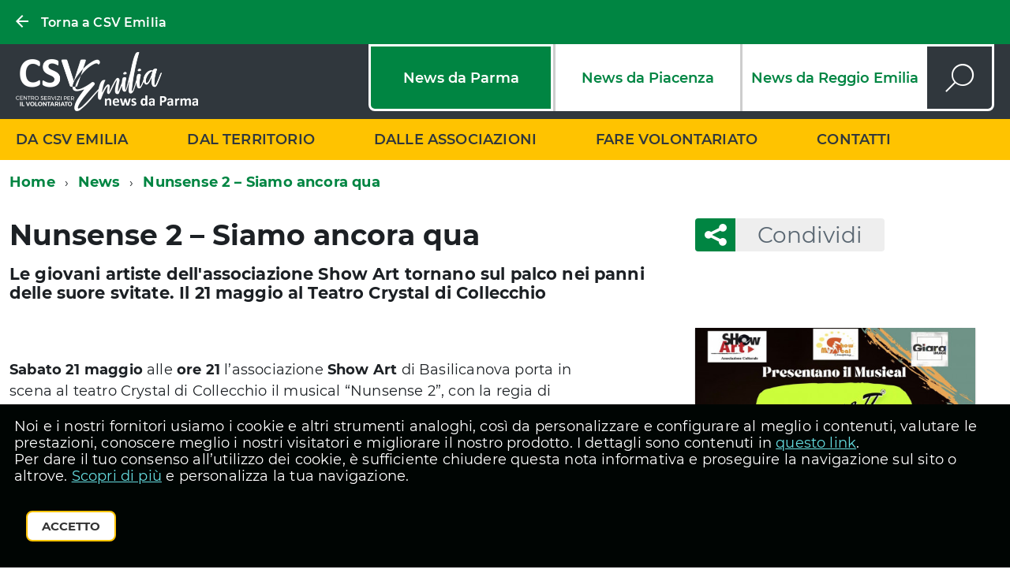

--- FILE ---
content_type: text/html; charset=UTF-8
request_url: https://parma.csvemilia.it/news/nunsense-2-siamo-ancora-qua/
body_size: 9096
content:
<!DOCTYPE html>
<!--[if IE 8]><html class="no-js ie89 ie8" lang="it"><![endif]-->
<!--[if IE 9]><html class="no-js ie89 ie9" lang="it"><![endif]-->
<!--[if (gte IE 9)|!(IE)]><!-->
<html class="no-js" lang="it-IT" prefix="og: http://ogp.me/ns#">
<!--<![endif]-->

<head>
  <meta charset="UTF-8">
  <meta http-equiv="x-ua-compatible" content="ie=edge">
  <meta name="viewport" content="width=device-width, initial-scale=1, shrink-to-fit=no">
    <title>Nunsense 2 - Siamo ancora qua - CSV Emilia Sede di Parma</title>
    <meta name='robots' content='max-image-preview:large' />

	<!-- This site is optimized with the Yoast SEO plugin v15.3 - https://yoast.com/wordpress/plugins/seo/ -->
	<meta name="robots" content="index, follow, max-snippet:-1, max-image-preview:large, max-video-preview:-1" />
	<link rel="canonical" href="https://parma.csvemilia.it/news/nunsense-2-siamo-ancora-qua/" />
	<meta property="og:locale" content="it_IT" />
	<meta property="og:type" content="article" />
	<meta property="og:title" content="Nunsense 2 - Siamo ancora qua - CSV Emilia Sede di Parma" />
	<meta property="og:description" content="Le giovani artiste dell&#039;associazione Show Art tornano sul palco nei panni delle suore svitate. Il 21 maggio al Teatro Crystal di Collecchio" />
	<meta property="og:url" content="https://parma.csvemilia.it/news/nunsense-2-siamo-ancora-qua/" />
	<meta property="og:site_name" content="Parma" />
	<meta property="article:publisher" content="https://www.facebook.com/forum.solidarieta.csv.parma/" />
	<meta property="og:image" content="https://parma.csvemilia.it/wp-content/uploads/sites/2/2022/05/WhatsApp-Image-2022-05-10-mod.jpeg" />
	<meta property="og:image:width" content="1240" />
	<meta property="og:image:height" content="890" />
	<meta name="twitter:card" content="summary_large_image" />
	<meta name="twitter:label1" content="Written by">
	<meta name="twitter:data1" content="Parma">
	<meta name="twitter:label2" content="Est. reading time">
	<meta name="twitter:data2" content="0 minuti">
	<script type="application/ld+json" class="yoast-schema-graph">{"@context":"https://schema.org","@graph":[{"@type":"Organization","@id":"https://parma.csvemilia.it/#organization","name":"Csv Emilia - Sede di Parma","url":"https://parma.csvemilia.it/","sameAs":["https://www.facebook.com/forum.solidarieta.csv.parma/","https://www.instagram.com/forum_solidarieta/","https://www.youtube.com/user/ForumSolidarietaPR/"],"logo":{"@type":"ImageObject","@id":"https://parma.csvemilia.it/#logo","inLanguage":"it-IT","url":"https://parma.csvemilia.it/wp-content/uploads/sites/2/2020/11/logo-csv-emilia_volontariato-con-fondo-1.jpg","width":1200,"height":800,"caption":"Csv Emilia - Sede di Parma"},"image":{"@id":"https://parma.csvemilia.it/#logo"}},{"@type":"WebSite","@id":"https://parma.csvemilia.it/#website","url":"https://parma.csvemilia.it/","name":"Parma","description":"Ex Forum Solidariet\u00e0","publisher":{"@id":"https://parma.csvemilia.it/#organization"},"potentialAction":[{"@type":"SearchAction","target":"https://parma.csvemilia.it/?s={search_term_string}","query-input":"required name=search_term_string"}],"inLanguage":"it-IT"},{"@type":"ImageObject","@id":"https://parma.csvemilia.it/news/nunsense-2-siamo-ancora-qua/#primaryimage","inLanguage":"it-IT","url":"https://parma.csvemilia.it/wp-content/uploads/sites/2/2022/05/WhatsApp-Image-2022-05-10-mod.jpeg","width":1240,"height":890},{"@type":"WebPage","@id":"https://parma.csvemilia.it/news/nunsense-2-siamo-ancora-qua/#webpage","url":"https://parma.csvemilia.it/news/nunsense-2-siamo-ancora-qua/","name":"Nunsense 2 - Siamo ancora qua - CSV Emilia Sede di Parma","isPartOf":{"@id":"https://parma.csvemilia.it/#website"},"primaryImageOfPage":{"@id":"https://parma.csvemilia.it/news/nunsense-2-siamo-ancora-qua/#primaryimage"},"datePublished":"2022-05-11T10:33:59+00:00","dateModified":"2022-05-11T10:33:59+00:00","inLanguage":"it-IT","potentialAction":[{"@type":"ReadAction","target":["https://parma.csvemilia.it/news/nunsense-2-siamo-ancora-qua/"]}]}]}</script>
	<!-- / Yoast SEO plugin. -->


<link rel='dns-prefetch' href='//www.google.com' />
<link rel='dns-prefetch' href='//s.w.org' />
<link rel='stylesheet' id='wp-block-library-css'  href='https://parma.csvemilia.it/wp-includes/css/dist/block-library/style.min.css?ver=6.0' type='text/css' media='all' />
<link rel='stylesheet' id='mailster-form-style-css'  href='https://parma.csvemilia.it/wp-content/plugins/mailster/build/form/style-index.css?ver=6.0' type='text/css' media='all' />
<style id='global-styles-inline-css' type='text/css'>
body{--wp--preset--color--black: #000000;--wp--preset--color--cyan-bluish-gray: #abb8c3;--wp--preset--color--white: #ffffff;--wp--preset--color--pale-pink: #f78da7;--wp--preset--color--vivid-red: #cf2e2e;--wp--preset--color--luminous-vivid-orange: #ff6900;--wp--preset--color--luminous-vivid-amber: #fcb900;--wp--preset--color--light-green-cyan: #7bdcb5;--wp--preset--color--vivid-green-cyan: #00d084;--wp--preset--color--pale-cyan-blue: #8ed1fc;--wp--preset--color--vivid-cyan-blue: #0693e3;--wp--preset--color--vivid-purple: #9b51e0;--wp--preset--gradient--vivid-cyan-blue-to-vivid-purple: linear-gradient(135deg,rgba(6,147,227,1) 0%,rgb(155,81,224) 100%);--wp--preset--gradient--light-green-cyan-to-vivid-green-cyan: linear-gradient(135deg,rgb(122,220,180) 0%,rgb(0,208,130) 100%);--wp--preset--gradient--luminous-vivid-amber-to-luminous-vivid-orange: linear-gradient(135deg,rgba(252,185,0,1) 0%,rgba(255,105,0,1) 100%);--wp--preset--gradient--luminous-vivid-orange-to-vivid-red: linear-gradient(135deg,rgba(255,105,0,1) 0%,rgb(207,46,46) 100%);--wp--preset--gradient--very-light-gray-to-cyan-bluish-gray: linear-gradient(135deg,rgb(238,238,238) 0%,rgb(169,184,195) 100%);--wp--preset--gradient--cool-to-warm-spectrum: linear-gradient(135deg,rgb(74,234,220) 0%,rgb(151,120,209) 20%,rgb(207,42,186) 40%,rgb(238,44,130) 60%,rgb(251,105,98) 80%,rgb(254,248,76) 100%);--wp--preset--gradient--blush-light-purple: linear-gradient(135deg,rgb(255,206,236) 0%,rgb(152,150,240) 100%);--wp--preset--gradient--blush-bordeaux: linear-gradient(135deg,rgb(254,205,165) 0%,rgb(254,45,45) 50%,rgb(107,0,62) 100%);--wp--preset--gradient--luminous-dusk: linear-gradient(135deg,rgb(255,203,112) 0%,rgb(199,81,192) 50%,rgb(65,88,208) 100%);--wp--preset--gradient--pale-ocean: linear-gradient(135deg,rgb(255,245,203) 0%,rgb(182,227,212) 50%,rgb(51,167,181) 100%);--wp--preset--gradient--electric-grass: linear-gradient(135deg,rgb(202,248,128) 0%,rgb(113,206,126) 100%);--wp--preset--gradient--midnight: linear-gradient(135deg,rgb(2,3,129) 0%,rgb(40,116,252) 100%);--wp--preset--duotone--dark-grayscale: url('#wp-duotone-dark-grayscale');--wp--preset--duotone--grayscale: url('#wp-duotone-grayscale');--wp--preset--duotone--purple-yellow: url('#wp-duotone-purple-yellow');--wp--preset--duotone--blue-red: url('#wp-duotone-blue-red');--wp--preset--duotone--midnight: url('#wp-duotone-midnight');--wp--preset--duotone--magenta-yellow: url('#wp-duotone-magenta-yellow');--wp--preset--duotone--purple-green: url('#wp-duotone-purple-green');--wp--preset--duotone--blue-orange: url('#wp-duotone-blue-orange');--wp--preset--font-size--small: 13px;--wp--preset--font-size--medium: 20px;--wp--preset--font-size--large: 36px;--wp--preset--font-size--x-large: 42px;}.has-black-color{color: var(--wp--preset--color--black) !important;}.has-cyan-bluish-gray-color{color: var(--wp--preset--color--cyan-bluish-gray) !important;}.has-white-color{color: var(--wp--preset--color--white) !important;}.has-pale-pink-color{color: var(--wp--preset--color--pale-pink) !important;}.has-vivid-red-color{color: var(--wp--preset--color--vivid-red) !important;}.has-luminous-vivid-orange-color{color: var(--wp--preset--color--luminous-vivid-orange) !important;}.has-luminous-vivid-amber-color{color: var(--wp--preset--color--luminous-vivid-amber) !important;}.has-light-green-cyan-color{color: var(--wp--preset--color--light-green-cyan) !important;}.has-vivid-green-cyan-color{color: var(--wp--preset--color--vivid-green-cyan) !important;}.has-pale-cyan-blue-color{color: var(--wp--preset--color--pale-cyan-blue) !important;}.has-vivid-cyan-blue-color{color: var(--wp--preset--color--vivid-cyan-blue) !important;}.has-vivid-purple-color{color: var(--wp--preset--color--vivid-purple) !important;}.has-black-background-color{background-color: var(--wp--preset--color--black) !important;}.has-cyan-bluish-gray-background-color{background-color: var(--wp--preset--color--cyan-bluish-gray) !important;}.has-white-background-color{background-color: var(--wp--preset--color--white) !important;}.has-pale-pink-background-color{background-color: var(--wp--preset--color--pale-pink) !important;}.has-vivid-red-background-color{background-color: var(--wp--preset--color--vivid-red) !important;}.has-luminous-vivid-orange-background-color{background-color: var(--wp--preset--color--luminous-vivid-orange) !important;}.has-luminous-vivid-amber-background-color{background-color: var(--wp--preset--color--luminous-vivid-amber) !important;}.has-light-green-cyan-background-color{background-color: var(--wp--preset--color--light-green-cyan) !important;}.has-vivid-green-cyan-background-color{background-color: var(--wp--preset--color--vivid-green-cyan) !important;}.has-pale-cyan-blue-background-color{background-color: var(--wp--preset--color--pale-cyan-blue) !important;}.has-vivid-cyan-blue-background-color{background-color: var(--wp--preset--color--vivid-cyan-blue) !important;}.has-vivid-purple-background-color{background-color: var(--wp--preset--color--vivid-purple) !important;}.has-black-border-color{border-color: var(--wp--preset--color--black) !important;}.has-cyan-bluish-gray-border-color{border-color: var(--wp--preset--color--cyan-bluish-gray) !important;}.has-white-border-color{border-color: var(--wp--preset--color--white) !important;}.has-pale-pink-border-color{border-color: var(--wp--preset--color--pale-pink) !important;}.has-vivid-red-border-color{border-color: var(--wp--preset--color--vivid-red) !important;}.has-luminous-vivid-orange-border-color{border-color: var(--wp--preset--color--luminous-vivid-orange) !important;}.has-luminous-vivid-amber-border-color{border-color: var(--wp--preset--color--luminous-vivid-amber) !important;}.has-light-green-cyan-border-color{border-color: var(--wp--preset--color--light-green-cyan) !important;}.has-vivid-green-cyan-border-color{border-color: var(--wp--preset--color--vivid-green-cyan) !important;}.has-pale-cyan-blue-border-color{border-color: var(--wp--preset--color--pale-cyan-blue) !important;}.has-vivid-cyan-blue-border-color{border-color: var(--wp--preset--color--vivid-cyan-blue) !important;}.has-vivid-purple-border-color{border-color: var(--wp--preset--color--vivid-purple) !important;}.has-vivid-cyan-blue-to-vivid-purple-gradient-background{background: var(--wp--preset--gradient--vivid-cyan-blue-to-vivid-purple) !important;}.has-light-green-cyan-to-vivid-green-cyan-gradient-background{background: var(--wp--preset--gradient--light-green-cyan-to-vivid-green-cyan) !important;}.has-luminous-vivid-amber-to-luminous-vivid-orange-gradient-background{background: var(--wp--preset--gradient--luminous-vivid-amber-to-luminous-vivid-orange) !important;}.has-luminous-vivid-orange-to-vivid-red-gradient-background{background: var(--wp--preset--gradient--luminous-vivid-orange-to-vivid-red) !important;}.has-very-light-gray-to-cyan-bluish-gray-gradient-background{background: var(--wp--preset--gradient--very-light-gray-to-cyan-bluish-gray) !important;}.has-cool-to-warm-spectrum-gradient-background{background: var(--wp--preset--gradient--cool-to-warm-spectrum) !important;}.has-blush-light-purple-gradient-background{background: var(--wp--preset--gradient--blush-light-purple) !important;}.has-blush-bordeaux-gradient-background{background: var(--wp--preset--gradient--blush-bordeaux) !important;}.has-luminous-dusk-gradient-background{background: var(--wp--preset--gradient--luminous-dusk) !important;}.has-pale-ocean-gradient-background{background: var(--wp--preset--gradient--pale-ocean) !important;}.has-electric-grass-gradient-background{background: var(--wp--preset--gradient--electric-grass) !important;}.has-midnight-gradient-background{background: var(--wp--preset--gradient--midnight) !important;}.has-small-font-size{font-size: var(--wp--preset--font-size--small) !important;}.has-medium-font-size{font-size: var(--wp--preset--font-size--medium) !important;}.has-large-font-size{font-size: var(--wp--preset--font-size--large) !important;}.has-x-large-font-size{font-size: var(--wp--preset--font-size--x-large) !important;}
</style>
<link rel='stylesheet' id='font-icomoon-ext-css'  href='https://parma.csvemilia.it/wp-content/themes/csv_emilia/static/assets/icons/icomoon-ext/style.css?ver=1' type='text/css' media='' />
<link rel='stylesheet' id='build-css'  href='https://parma.csvemilia.it/wp-content/themes/csv_emilia/static/iwt/build.css?ver=1.0.0-beta' type='text/css' media='' />
<link rel='stylesheet' id='csv_emilia-css'  href='https://parma.csvemilia.it/wp-content/themes/csv_emilia/style.css?ver=1' type='text/css' media='all' />
<link rel='stylesheet' id='csv_emilia-child-css'  href='https://parma.csvemilia.it/wp-content/themes/csv_emilia-child/style.css?ver=1' type='text/css' media='all' />
<link rel='stylesheet' id='fontawesome-css'  href='https://parma.csvemilia.it/wp-content/themes/csv_emilia/static/assets/icons/fontawesome/css/fontawesome.min.css?ver=5.9.0' type='text/css' media='' />
<link rel='stylesheet' id='fontawesome-brands-css'  href='https://parma.csvemilia.it/wp-content/themes/csv_emilia/static/assets/icons/fontawesome/css/brands.min.css?ver=5.9.0' type='text/css' media='' />
<link rel='stylesheet' id='tema-css'  href='https://parma.csvemilia.it/wp-content/themes/csv_emilia-child/style.css?ver=1' type='text/css' media='' />
<link rel='stylesheet' id='leaflet-css'  href='https://parma.csvemilia.it/wp-content/themes/csv_emilia/static/vendor/leaflet/leaflet.css?ver=1.5.1' type='text/css' media='all' />
<link rel='stylesheet' id='leaflet-markercluster-css'  href='https://parma.csvemilia.it/wp-content/themes/csv_emilia/static/vendor/leaflet-markercluster/MarkerCluster.css?ver=1.4.1' type='text/css' media='all' />
<link rel='stylesheet' id='leaflet-markercluster-default-css'  href='https://parma.csvemilia.it/wp-content/themes/csv_emilia/static/vendor/leaflet-markercluster/MarkerCluster.Default.css?ver=1.4.1' type='text/css' media='all' />
<link rel='stylesheet' id='font-governo-css'  href='https://parma.csvemilia.it/wp-content/themes/csv_emilia/static/assets/fonts/governo.css?ver=1' type='text/css' media='' />
<link rel='stylesheet' id='venobox-IWT-css'  href='https://parma.csvemilia.it/wp-content/themes/csv_emilia/static/vendor/venobox/venobox.IWT.css?ver=1' type='text/css' media='' />
<script type='text/javascript' src='https://parma.csvemilia.it/wp-content/themes/csv_emilia/static/iwt/vendor/modernizr.js?ver=3.3.1' id='modernizr-js'></script>
<script type='text/javascript' src='https://www.google.com/recaptcha/api.js?ver=1' id='recaptcha-js'></script>
<script type='text/javascript' src='https://parma.csvemilia.it/wp-includes/js/jquery/jquery.min.js?ver=3.6.0' id='jquery-core-js'></script>
<script type='text/javascript' src='https://parma.csvemilia.it/wp-includes/js/jquery/jquery-migrate.min.js?ver=3.3.2' id='jquery-migrate-js'></script>
<script type='text/javascript' src='https://parma.csvemilia.it/wp-content/themes/csv_emilia/static/vendor/leaflet/leaflet.js?ver=1.5.1' id='leaflet-js'></script>
<script type='text/javascript' src='https://parma.csvemilia.it/wp-content/themes/csv_emilia/static/vendor/leaflet-markercluster/leaflet.markercluster.js?ver=1.4.1' id='leaflet-markercluster-js'></script>
<script type='text/javascript' src='https://parma.csvemilia.it/wp-content/themes/csv_emilia/static/vendor/iframeResizer/iframeResizer.min.js?ver=4.1.1' id='iframe-resizer-js'></script>
<meta name="generator" content="WordPress 6.0" />
<link rel='shortlink' href='https://parma.csvemilia.it/?p=5396' />
    <script>
        var ajaxurl = 'https://parma.csvemilia.it/wp-admin/admin-ajax.php';
        var mapbox_key = 'pk.eyJ1IjoiYWljb2QiLCJhIjoiY2thNnZudnNtMDN2NzJ3bXoyMHo2ZzRwNCJ9.e98h4n5cmF0Jgvk4aBgYkA';
    </script>
  <meta http-equiv="Content-Type" content="text/html; charset=utf-8">
<link rel="apple-touch-icon" sizes="180x180" href="/apple-touch-icon.png">
<link rel="icon" type="image/png" sizes="32x32" href="/favicon-32x32.png">
<link rel="icon" type="image/png" sizes="16x16" href="/favicon-16x16.png">
<link rel="manifest" href="/site.webmanifest" crossorigin="use-credentials">
<link rel="mask-icon" href="/safari-pinned-tab.svg" color="#008542">
<meta name="msapplication-TileColor" content="#008542">
<meta name="theme-color" content="#008542">
<!-- Google Tag Manager -->
<script>(function(w,d,s,l,i){w[l]=w[l]||[];w[l].push({'gtm.start':
new Date().getTime(),event:'gtm.js'});var f=d.getElementsByTagName(s)[0],
j=d.createElement(s),dl=l!='dataLayer'?'&l='+l:'';j.async=true;j.src=
'https://www.googletagmanager.com/gtm.js?id='+i+dl;f.parentNode.insertBefore(j,f);
})(window,document,'script','dataLayer','GTM-N4S6QMC5');</script>
<!-- End Google Tag Manager -->
</head>
  <body class="news-template-default single single-news postid-5396 t-Pac">
   <!-- Google Tag Manager (noscript) -->
<noscript><iframe src="https://www.googletagmanager.com/ns.html?id=GTM-N4S6QMC5"
height="0" width="0" style="display:none;visibility:hidden"></iframe></noscript>
<!-- End Google Tag Manager (noscript) --> 

  <div id="cookie-bar" class="CookieBar js-CookieBar u-background-95 u-padding-r-all" aria-hidden="true">
  <p class="u-color-white u-text-r-xs u-lineHeight-m u-padding-r-bottom">Noi e i nostri fornitori usiamo i cookie e altri strumenti analoghi, così da personalizzare e configurare al meglio i contenuti, valutare le prestazioni, conoscere meglio i nostri visitatori e migliorare il nostro prodotto. I dettagli sono contenuti in <a href="https://www.csvemilia.it/footer/cookie-policy/" class="u-text-r-xs u-color-teal-50">questo link</a>.<br>
Per dare il tuo consenso all’utilizzo dei cookie, è sufficiente chiudere questa nota informativa e proseguire la navigazione sul sito o altrove. <a href="https://www.csvemilia.it/footer/cookie-policy/" class="u-text-r-xs u-color-teal-50">Scopri di più</a> e personalizza la tua navigazione.
  </p>
  <p>
    <button class="Button Button--default u-text-r-xxs js-cookieBarAccept u-inlineBlock u-margin-r-all">Accetto</button>
  </p>
</div>


<ul class="Skiplinks js-fr-bypasslinks u-hiddenPrint">
  <li><a href="#main">Vai al Contenuto</a></li>
  <li><a class="js-fr-offcanvas-open" href="#menu"
    aria-controls="menu" aria-label="accedi al menu" title="accedi al menu">Vai alla navigazione del sito</a></li>
</ul>


<header class="Header u-hiddenPrint">

  <div class="Header-banner u-background-50">
    <div class="Header-owner Headroom-hideme ">
      <a href="https://www.csvemilia.it" class="u-linkComplex"><span class="u-text-r-s Icon Icon-arrow-left u-margin-r-right"></span><span class="u-linkComplexTarget">Torna a CSV Emilia</span></a>
    </div>
  </div>

  <div class="Header-navbar u-background-grey-80">
    <div class="u-layout-wide Grid Grid--alignMiddle u-layoutCenter">

      <div class="Header-logo Grid-cell u-textCenter" aria-hidden="true">
        <a href="https://parma.csvemilia.it" tabindex="-1" class="u-linkClean Arrange-sizeFit">
        	          <img class="w-auto" src="https://parma.csvemilia.it/wp-content/themes/csv_emilia/static/assets/img/logo-csv-emilia-parma-child-news.png" alt="Parma - Ex Forum Solidarietà">
        </a>
      </div>

	      <div class="Header-utils u-hidden u-md-block u-lg-block u-flexExpandLeft u-md-size7of12 u-lg-size7of12 Grid-cell u-flexAlignSelfStart">
      	<div class="Header-row">
        	<div class="u-flex u-flexJustifyEnd">
		                <ul class="Header-rete u-flex">
                                  <li class="active">
                        <a class="u-inlineFlex u-textNoWrap u-textWeight-600 u-flexAlignItemsCenter u-flexJustifyCenter u-linkClean u-color-50 u-background-white u-padding-all-xs" href="https://parma.csvemilia.it/" target="">News da Parma</a></li>
                                  <li class="">
                        <a class="u-inlineFlex u-textNoWrap u-textWeight-600 u-flexAlignItemsCenter u-flexJustifyCenter u-linkClean u-color-50 u-background-white u-padding-all-xs" href="https://piacenza.csvemilia.it/" target="">News da Piacenza</a></li>
                                  <li class="">
                        <a class="u-inlineFlex u-textNoWrap u-textWeight-600 u-flexAlignItemsCenter u-flexJustifyCenter u-linkClean u-color-50 u-background-white u-padding-all-xs" href="https://reggio.csvemilia.it/" target="">News da Reggio Emilia</a></li>
                            </ul>
                    	<a href="/?s" class="Header-search-button u-flex u-flexAlignItemsCenter u-flexJustifyCenter u-linkClean u-color-white u-padding-all-xs"><span class="u-text-r-xl  Icon Icon-search"></span><span class="u-hiddenVisually">Cerca</span></a>
			</div>
         </div>
      </div>

      <div class="Header-toggle u-md-hidden u-lg-hidden u-flexExpandLeft Grid-cell">
        <a class="Hamburger-toggleContainer js-fr-offcanvas-open u-nojsDisplayInlineBlock u-lg-hidden u-md-hidden" href="#menu"
          aria-controls="menu" aria-label="accedi al menu" title="accedi al menu">
          <span class="Hamburger-toggle" role="presentation"></span>
          <span class="Header-toggleText" role="presentation">Menu</span>
        </a>
      </div>

    </div>
  </div>
  <!-- Header-navbar -->

  
  <div class="Headroom-hideme u-textCenter u-hidden u-sm-hidden u-md-block u-lg-block">
    
      <nav class="Megamenu Megamenu--default js-megamenu u-background-compl" data-rel=".Offcanvas .Treeview"></nav>
    
  </div>
  

</header>
<section class="Offcanvas Offcanvas--right Offcanvas--modal js-fr-offcanvas u-jsVisibilityHidden u-nojsDisplayNone u-hiddenPrint" id="menu">
	<h2 class="u-hiddenVisually">Menu di navigazione</h2>
  <div class="Offcanvas-content u-background-white">
    <div class="Offcanvas-toggleContainer u-background-70 u-jsHidden">
      <a class="Hamburger-toggleContainer u-block u-color-white u-padding-bottom-xxl u-padding-left-s u-padding-top-xxl js-fr-offcanvas-close"
        aria-controls="menu" aria-label="esci dalla navigazione" title="esci dalla navigazione" href="#">
        <span class="Hamburger-toggle is-active" aria-hidden="true"></span>
      </a>
    </div>
    <nav>
        <ul class="Linklist Linklist--padded Treeview Treeview--default js-Treeview u-text-r-xs">
                    <li class="">
                    <a href="https://www.csvemilia.it/news" data-megamenu-class="u-textUppercase" target="">Da CSV Emilia</a>
                      
                </li>
                        <li class="">
                    <a href="https://parma.csvemilia.it/tipologia-news/newsterritorio/" data-megamenu-class="u-textUppercase" target="">Dal territorio</a>
                      
                </li>
                        <li class="">
                    <a href="https://parma.csvemilia.it/tipologia-news/newsassociazioni/" data-megamenu-class="u-textUppercase" target="">Dalle associazioni</a>
                      
                </li>
                        <li class="">
                    <a href="https://www.csvemilia.it/fare-volontariato/fare-volontariato-a-parma/" data-megamenu-class="u-textUppercase" target="">Fare volontariato</a>
                      
                </li>
                        <li class="">
                    <a href="https://parma.csvemilia.it/contatti/" data-megamenu-class="u-textUppercase" target="">Contatti</a>
                      
                </li>
            </ul>
     </nav>
<div class="mobile-menu-csv u-borderColor-grey-30 u-border-top-xxs">
              <ul class="Linklist Linklist--padded u-text-r-xs">
                                  <li class="">
                        <a class="u-textUppercase u-textWeight-700 u-background-50 u-color-white" href="https://parma.csvemilia.it/" target="">News da Parma</a></li>
                                  <li class="">
                        <a class="u-textUppercase u-textWeight-700 u-background-50 u-color-white" href="https://piacenza.csvemilia.it/" target="">News da Piacenza</a></li>
                                  <li class="">
                        <a class="u-textUppercase u-textWeight-700 u-background-50 u-color-white" href="https://reggio.csvemilia.it/" target="">News da Reggio Emilia</a></li>
                            <li>
              <li><a href="/?s">Cerca nel sito</a></li>
              </ul>
          </div>
	     <div class="mobile-menu-social u-borderColor-grey-30 u-border-top-xxs u-flex Linklist-link u-padding-right-s u-padding-left-s">
      <p>Seguici su</p>
      <ul class="Header-socialIcons">
              <li><a href="https://www.facebook.com/csvemilia.parma" title="Facebook"><span class="Icon Icon-facebook"></span><span class="u-hiddenVisually">Facebook</span></a></li>
              <li><a href="https://www.instagram.com/csvemilia_parma/" title="Instagram"><span class="Icon Icon-instagram"></span><span class="u-hiddenVisually">Instagram</span></a></li>
              <li><a href="https://www.youtube.com/user/ForumSolidarietaPR/videos" title="YouTube"><span class="Icon Icon-youtube"></span><span class="u-hiddenVisually">YouTube</span></a></li>
        
      </ul>
    </div>
      </div>
</section>
<div id="main" class="main post-5396 news type-news status-publish has-post-thumbnail hentry ambito_territoriale-parma destinatario-associazioni tipologia_news-newsassociazioni visibilita-parma" role="main">


 <section>
      <div class="u-layout-wide u-layoutCenter u-layout-withGutter u-padding-r-bottom u-padding-r-top u-hiddenPrint">
	<nav aria-label="sei qui:" role="navigation">
    	<ul id="breadcrumbs" class="Breadcrumb"><li class="Breadcrumb-item item-home"><a class="Breadcrumb-link u-color-50 bread-link bread-home" href="https://parma.csvemilia.it">Home</a></li><li class="Breadcrumb-item item-cat item-custom-post-type-news"><a class="Breadcrumb-link u-color-50 bread-cat bread-custom-post-type-news" href="https://parma.csvemilia.it/news/">News</a></li><li class="Breadcrumb-item item-current item-5396"><strong class="Breadcrumb-link u-color-50 bread-current bread-5396">Nunsense 2 &#8211; Siamo ancora qua</strong></li></ul>    </nav>
</div>
  <div class="u-layout-wide u-layoutCenter u-layout-withGutter u-padding-r-top u-padding-bottom-xxl">

    <div class="u-nbfc">
      <div class="Grid Grid--withGutterL">
        <div class="Grid-cell u-md-size8of12 u-lg-size8of12">
            <div class="u-padding-bottom-s">
            	                <h1 class="u-text-h2">
                  Nunsense 2 &#8211; Siamo ancora qua                </h1>
                	<div class="u-text-r-m u-padding-bottom-s u-textWeight-700">
    	Le giovani artiste dell'associazione Show Art tornano sul palco nei panni delle suore svitate. Il 21 maggio al Teatro Crystal di Collecchio	</div>
            </div>
        </div>
        <aside class="Grid-cell u-md-size4of12 u-lg-size4of12 u-flexOrderFirst u-md-flexOrderNone u-lg-flexOrderNone">
        	<div class="u-cf u-padding-bottom-xxl u-hiddenPrint">
  <div class="Share">
      <div class="Share-reveal u-nbfc u-borderRadius-m js-Share">
        <a href="#share-options" class="Share-revealText" data-menu-trigger="share-options" data-menu-inline>
          <span class="Share-revealIcon Icon Icon-share"></span>
          Condividi
        </a>
      </div>
      <ul id="share-options" class="Dropdown-menu" data-menu>
        <li><a href="https://www.facebook.com/sharer/sharer.php?u=https%3A%2F%2Fparma.csvemilia.it%2Fnews%2Fnunsense-2-siamo-ancora-qua%2F" target="_blank" rel="nofollow" title="Attenzione, il link si aprirà in una nuova pagina"><span class="Icon Icon-facebook"></span><span class="u-hiddenVisually" target="_blank" rel="nofollow">Facebook</span></a></li>
        <li><a href="https://twitter.com/intent/tweet?text=Nunsense 2 &#8211; Siamo ancora qua%3A%20https%3A%2F%2Fparma.csvemilia.it%2Fnews%2Fnunsense-2-siamo-ancora-qua%2F" target="_blank" rel="nofollow" title="Attenzione, il link si aprirà in una nuova pagina"><span class="Icon Icon-twitter"></span><span class="u-hiddenVisually">Twitter</span></a></li>
        <li><a href="https://api.whatsapp.com/send?text=Nunsense 2 &#8211; Siamo ancora qua%3A%20https%3A%2F%2Fparma.csvemilia.it%2Fnews%2Fnunsense-2-siamo-ancora-qua%2F" target="_blank" rel="nofollow" title="Attenzione, il link si aprirà in una nuova pagina"><span class="Icon Icon-whatsapp"></span><span class="u-hiddenVisually">Whatsapp</span></a></li>
        <li><a href="https://telegram.me/share/url?url=https%3A%2F%2Fparma.csvemilia.it%2Fnews%2Fnunsense-2-siamo-ancora-qua%2F&text=Nunsense 2 &#8211; Siamo ancora qua" target="_blank" rel="nofollow" title="Attenzione, il link si aprirà in una nuova pagina"><span class="Icon Icon-telegram fab fa-telegram-plane"></span><span class="u-hiddenVisually">Telegram</span></a></li>
        <li><a href="https://www.linkedin.com/shareArticle?mini=true&url=https%3A%2F%2Fparma.csvemilia.it%2Fnews%2Fnunsense-2-siamo-ancora-qua%2F&title=Nunsense 2 &#8211; Siamo ancora qua" target="_blank" rel="nofollow" title="Attenzione, il link si aprirà in una nuova pagina"><span class="Icon Icon-linkedin"></span><span class="u-hiddenVisually">LinkedIn</span></a></li>
        <li><a href="mailto:?&subject=Parma%3A%20Nunsense 2 &#8211; Siamo ancora qua&body=Nunsense 2 &#8211; Siamo ancora qua%3A%20%0D%0Ahttps%3A%2F%2Fparma.csvemilia.it%2Fnews%2Fnunsense-2-siamo-ancora-qua%2F"><span class="Icon Icon-mail"></span><span class="u-hiddenVisually">e-mail</span></a></li>
      </ul>
    </div>
</div>        </aside>
        <div class="Grid-cell u-md-size8of12 u-lg-size8of12">
          		  <div class="u-nbfc u-borderRadius-l u-text-s u-layout-prose u-margin-bottom-xxl">
			                          </div>
                    <article class="Prose u-layout-prose u-padding-bottom-xxl">
            
<p><strong>Sabato 21 maggio </strong>alle <strong>ore 21</strong> l&#8217;associazione <strong>Show Art</strong> di Basilicanova porta in scena al teatro Crystal di Collecchio il musical &#8220;Nunsense 2&#8221;, con la regia di Alessio Conforti e Gaia Ciampichetti e le scenografie di Adele Giovannetti.<br><br>Dopo aver trionfato lo scorso anno al Musical Day di Milano con &#8220;Nunsense Mix&#8221;, e aver recentemente vinto le selezioni interregionali della Performer Italian Cup Pass, promosse dalla Federazione Internazionale Performer Arti Scenico Sportive, le giovani artiste di Show Art tornano sul palco nei panni delle suore svitate nate dalla creatività di Dan Goggin.</p>



<p><strong>Per info e biglietti</strong>: <a href="https://ticket.cinebot.it/crystal/" target="_blank" rel="noreferrer noopener">https://ticket.cinebot.it/crystal/</a><br>tel. 338 7798649</p>
          </article>
                    		                        </div>
        <aside class="Grid-cell u-md-size4of12 u-lg-size4of12">
          		<div class="u-padding-bottom-xxl u-color-grey-30 u-sizeFull u-md-size11of12 u-lg-size11of12 featured-image u-hiddenPrint" id="featuredImage">
	  <figure class="u-nbfc u-borderShadow-xxs u-color-grey-30 u-background-white">
          <a class="u-text-r-m u-color-black u-linkComplex lightbox-foto" data-title="WhatsApp Image 2022-05-10 mod"  data-gall="myGallery"
            href="https://parma.csvemilia.it/wp-content/uploads/sites/2/2022/05/WhatsApp-Image-2022-05-10-mod.jpeg"  title="WhatsApp Image 2022-05-10 mod">
      <img class="u-sizeFull u-block" src="https://parma.csvemilia.it/wp-content/uploads/sites/2/2022/05/WhatsApp-Image-2022-05-10-mod-480x0.jpeg" alt="" />            </a>
    </figure>
	</div>
                    	                                                                       </aside>
      </div>
    </div>
  </div>
</section>
<section id="section-5396" class="section-gallery section-color u-background-grey-70 u-layout-centerContent u-padding-r-top u-padding-r-bottom">
    <div class="u-layout-wide u-layout-r-withGutter u-text-r-s u-padding-r-top">
	<div class="Grid Grid--alignBottom titolo-vista">
        <div class="Grid-cell u-layout-centerLeft">
            <h2 class="u-text-sm-left u-text-md-left u-text-lg-left u-text-r-s u-color-50 u-textUppercase"><span class="u-text-h3 u-inlineBlock">Galleria</span></h2>
        </div>
        <!-- <next / prev buttons> -->
        <div class="Grid-cell u-layout-centerRight">
          <button class="owl-prev u-padding-bottom-xs u-padding-right-xxl u-text-r-xl u-color-white" aria-controls="carousel-5396"> <span class="u-hiddenVisually">Vai alla slide precedente</span> <span class="u-alignMiddle Icon Icon-chevron-left" role="presentation"></span> </button>
          <button class="owl-next u-padding-bottom-xs u-padding-left u-text-r-xl u-color-white" aria-controls="carousel-5396"> <span class="u-hiddenVisually">Vai alla slide successiva</span> <span class="u-alignMiddle Icon Icon-chevron-right" role="presentation"></span> </button>
          <p class="u-hiddenVisually">È possibile navigare le slide utilizzando i tasti freccia</p>
        </div>
        <!-- </next / prev buttons> -->
    </div>
    
    
    
    

      <div class="owl-carousel owl-theme" role="region" id="carousel-5396">
                <div class="Carousel-item">
            <div class="u-color-grey-30">
                <figure>
                    <a data-title="Locandina" data-description="" data-gall="myGallery-5396" href="https://parma.csvemilia.it/wp-content/uploads/sites/2/2022/05/WhatsApp-Image-2022-05-10-at-19.25.17.jpeg" aria-labelledby="desc-5398" class="u-block u-padding-all-xxs lightbox-foto" title="Locandina">
                    	<img src="https://parma.csvemilia.it/wp-content/uploads/sites/2/2022/05/WhatsApp-Image-2022-05-10-at-19.25.17-400x220.jpeg" srcset="https://parma.csvemilia.it/wp-content/uploads/sites/2/2022/05/WhatsApp-Image-2022-05-10-at-19.25.17-400x220.jpeg 400w, https://parma.csvemilia.it/wp-content/uploads/sites/2/2022/05/WhatsApp-Image-2022-05-10-at-19.25.17-768x422.jpeg 768w" sizes="(max-width: 991px) 768px, 400px" class="u-sizeFull u-borderRadius-l" alt="" />
                    </a>
                    <figcaption class="u-padding-r-top">
                        <div class="Grid">
                            <span class="Grid-cell u-sizeFit Icon-camera u-color-white u-floatLeft u-text-r-l" aria-hidden="true"></span>
                            <h3 id="desc-5398" class="Grid-cell u-sizeFill u-padding-left-s u-lineHeight-l u-color-white u-text-r-xs u-textWeight-700">
                                Locandina                            </h3>
                        </div>
                    </figcaption>
                </figure>
            </div>
        </div>
              </div>
          </div>
</section>
<section class="u-layout-centerContent u-cf u-padding-r-top u-padding-r-bottom">
    <div class="u-layout-wide u-layoutCenter u-layout-withGutter u-textSecondary u-text-r-xxs Prose">
    	<span class="u-textNoWrap">Pubblicato: 11 Maggio 2022</span>            </div>
</section>


</div>

<footer class="u-hiddenPrint">
  <div class="Footer Footer-main u-background-50">
    <div class="u-layout-wide u-layoutCenter u-layout-withGutter u-nbfc">
      <div class="Grid Grid--alignMiddle u-margin-bottom-l">
        <div class="Grid-cell u-sizeFit">
          <p class="Footer-siteName">
            Parma                        <br>
            <small>
            Ex Forum Solidarietà            </small>
                      </p>
        </div>
      </div>
      <div class="Grid Grid--withGutterL">
                <div class="Footer-block Grid-cell u-md-size1of5 u-lg-size1of5">
          <h2 class="Footer-blockTitle u-textUppercase u-text-h6">
            Chi siamo          </h2>
                    <ul><li><a href="https://www.csvemilia.it/chi-siamo/trasparenza/" target="">Trasparenza</a></li><li><a href="https://www.csvemilia.it/documenti-e-link/modulistica/" target="">Modulistica</a></li><li><a href="https://www.csvemilia.it/chi-siamo/mission/" target="">CSV Emilia</a></li></ul>
                  </div>
                <div class="Footer-block Grid-cell u-md-size1of5 u-lg-size1of5">
          <h2 class="Footer-blockTitle u-textUppercase u-text-h6">
            Le sedi          </h2>
                    <ul><li><a href="https://parma.csvemilia.it/contatti/" target="">Parma</a></li><li><a href="https://piacenza.csvemilia.it/contatti/" target="">Piacenza</a></li><li><a href="https://reggio.csvemilia.it/contatti/" target="">Reggio Emilia</a></li></ul>
                  </div>
                <div class="Footer-block Grid-cell u-md-size1of5 u-lg-size1of5">
          <h2 class="Footer-blockTitle u-textUppercase u-text-h6">
            Aree Tematiche          </h2>
                    <ul><li><a href="https://www.csvemilia.it/fare-volontariato/fare-volontariato-a-parma/" target="">Fare volontariato</a></li><li><a href="https://www.csvemilia.it/cosa-facciamo/con-i-cittadini/" target="">Con i cittadini</a></li><li><a href="https://www.csvemilia.it/cosa-facciamo/con-la-scuola-e-luniversita/" target="">Con le scuole e le università</a></li><li><a href="https://www.csvemilia.it/cosa-facciamo/con-le-aziende/" target="">Con le aziende</a></li><li><a href="https://www.csvemilia.it/cosa-facciamo/con-le-associazioni/animazione-territoriale/i-progetti-di-parma/" target="">Progetti</a></li></ul>
                  </div>
                        <div class="Grid-cell u-md-size1of5 u-lg-size1of5">
          <div class="Footer-block">
            <h2 class="Footer-blockTitle u-textUppercase u-text-h6">Contattaci</h2>
              <div class="Footer-subBlock"><h3 class="Footer-subTitle u-textUppercase">Segreteria Parma</h3>			<div class="textwidget"><p>telefono 0521 228 330<br />
fax 0521 152 3140<br />
<a href="mailto:segreteria.parma@csvemilia.it">segreteria.parma@csvemilia.it</a></p>
</div>
		</div>          </div>
        </div>
                        <div class="Grid-cell u-md-size1of5 u-lg-size1of5">
                    <div class="Footer-block">
            <h2 class="Footer-blockTitle u-textUppercase u-text-h6">Social</h2>
            <div class="Footer-subBlock">
              <ul class="Footer-socialIcons">
                                <li><a href="https://www.facebook.com/csvemilia.parma" title="Facebook"><span class="Icon Icon-facebook"></span><span class="u-hiddenVisually">
                  Facebook                  </span></a></li>
                                <li><a href="https://www.instagram.com/csvemilia_parma/" title="Instagram"><span class="Icon Icon-instagram"></span><span class="u-hiddenVisually">
                  Instagram                  </span></a></li>
                                <li><a href="https://www.youtube.com/user/ForumSolidarietaPR/videos" title="YouTube"><span class="Icon Icon-youtube"></span><span class="u-hiddenVisually">
                  YouTube                  </span></a></li>
                              </ul>
            </div>
          </div>
                  </div>
      </div>
    </div>
  </div>
  <div class="Footer Footer-small-prints u-background-grey-70">
    <div class="u-layout-wide u-layoutCenter u-layout-withGutter">
		        <div class="Footer-data u-text-xxs u-textWeight-500">
          <h2 class="u-text-xxs">CSV Emilia</h2>			<div class="textwidget"><p>Sede legale: via Bandini, 6 &#8211; 43123 Parma &#8211; Cod.Fisc. 92077570346</p>
</div>
		        </div>
                          <ul class="Footer-links u-cf"><li><a href="https://www.csvemilia.it/footer/privacy/" target="">Privacy Policy</a></li><li><a href="https://www.csvemilia.it/footer/cookie-policy/" target="">Cookie Policy</a></li><li><a href="https://www.csvemilia.it/credits/" target="">Credits</a></li></ul>
      	            </div>
  </div>
</footer>
<a href="#" title="torna all'inizio del contenuto" class="ScrollTop js-scrollTop js-scrollTo u-hiddenPrint"> <i class="ScrollTop-icon Icon-collapse" aria-hidden="true"></i> <span class="u-hiddenVisually">torna all'inizio del contenuto</span> </a>
</div>
<!--[if lte IE 9]>
<script type='text/javascript' src='https://parma.csvemilia.it/wp-content/themes/csv_emilia/static/iwt/vendor/polyfill.min.js?ver=1.0.0' id='polyfill-js'></script>
<![endif]-->
<!--[if IE 8]>
<script type='text/javascript' src='https://parma.csvemilia.it/wp-content/themes/csv_emilia/static/iwt/vendor/respond.min.js?ver=1.4.2' id='respond-js'></script>
<![endif]-->
<!--[if IE 8]>
<script type='text/javascript' src='https://parma.csvemilia.it/wp-content/themes/csv_emilia/static/iwt/vendor/rem.min.js?ver=1.3.2' id='rem-js'></script>
<![endif]-->
<!--[if IE 8]>
<script type='text/javascript' src='https://parma.csvemilia.it/wp-content/themes/csv_emilia/static/iwt/vendor/selectivizr.js?ver=1.0.2' id='selectivizr-js'></script>
<![endif]-->
<!--[if IE 8]>
<script type='text/javascript' src='https://parma.csvemilia.it/wp-content/themes/csv_emilia/static/iwt/vendor/slice.js?ver=1.0.0' id='slice-js'></script>
<![endif]-->
<script type='text/javascript' id='venobox-IWT-js-before'>
static_files = "https://parma.csvemilia.it/wp-content/themes/csv_emilia/static/assets/"
no_cc = "true"
</script>
<script type='text/javascript' src='https://parma.csvemilia.it/wp-content/themes/csv_emilia/static/vendor/venobox/venobox.IWT.js?ver=1.8.3' id='venobox-IWT-js'></script>
<script type='text/javascript' id='iwt-js-before'>
__PUBLIC_PATH__ = "https://parma.csvemilia.it/wp-content/themes/csv_emilia/static/iwt/"
</script>
<script type='text/javascript' src='https://parma.csvemilia.it/wp-content/themes/csv_emilia/static/iwt/IWT.min.js?ver=1.0.0-beta' id='iwt-js'></script>
<script type='text/javascript' src='https://parma.csvemilia.it/wp-content/themes/csv_emilia/static/scripts.js?ver=1' id='tema-js'></script>
</body></html>

--- FILE ---
content_type: text/css
request_url: https://parma.csvemilia.it/wp-content/themes/csv_emilia/static/iwt/build.css?ver=1.0.0-beta
body_size: 34346
content:
/*! normalize.css v4.1.1 | MIT License | github.com/necolas/normalize.css */

/**
 * 1. Change the default font family in all browsers (opinionated).
 * 2. Correct the line height in all browsers.
 * 3. Prevent adjustments of font size after orientation changes in IE and iOS.
 */

html {
  font-family: sans-serif; /* 1 */
  line-height: 1.15; /* 2 */
  -ms-text-size-adjust: 100%; /* 3 */
  -webkit-text-size-adjust: 100%; /* 3 */
}

/**
 * Remove the margin in all browsers (opinionated).
 */

body {
  margin: 0;
}

/* HTML5 display definitions
   ========================================================================== */

/**
 * Add the correct display in IE 9-.
 * 1. Add the correct display in Edge, IE, and Firefox.
 * 2. Add the correct display in IE.
 */

article, aside, details, figcaption, figure, footer, header, main, menu, nav, section, summary { /* 1 */
  display: block;
}

/**
 * Add the correct display in IE 9-.
 */

audio, canvas, progress, video {
  display: inline-block;
}

/**
 * Add the correct display in iOS 4-7.
 */

audio:not([controls]) {
  display: none;
  height: 0;
}

/**
 * Add the correct vertical alignment in Chrome, Firefox, and Opera.
 */

progress {
  vertical-align: baseline;
}

/**
 * Add the correct display in IE 10-.
 * 1. Add the correct display in IE.
 */

template, [hidden] {
  display: none;
}

/* Links
   ========================================================================== */

/**
 * 1. Remove the gray background on active links in IE 10.
 * 2. Remove gaps in links underline in iOS 8+ and Safari 8+.
 */

a {
  background-color: transparent; /* 1 */
  -webkit-text-decoration-skip: objects; /* 2 */
}

/**
 * Remove the outline on focused links when they are also active or hovered
 * in all browsers (opinionated).
 */

a:active, a:hover {
  outline-width: 0;
}

/* Text-level semantics
   ========================================================================== */

/**
 * 1. Remove the bottom border in Firefox 39-.
 * 2. Add the correct text decoration in Chrome, Edge, IE, Opera, and Safari.
 */

abbr[title] {
  border-bottom: none; /* 1 */
  text-decoration: underline; /* 2 */
  text-decoration: underline dotted; /* 2 */
}

/**
 * Prevent the duplicate application of `bolder` by the next rule in Safari 6.
 */

b, strong {
  font-weight: inherit;
}

/**
 * Add the correct font weight in Chrome, Edge, and Safari.
 */

b, strong {
  font-weight: bolder;
}

/**
 * Add the correct font style in Android 4.3-.
 */

dfn {
  font-style: italic;
}

/**
 * Correct the font size and margin on `h1` elements within `section` and
 * `article` contexts in Chrome, Firefox, and Safari.
 */

h1 {
  font-size: 2em;
  margin: 0.67em 0;
}

/**
 * Add the correct background and color in IE 9-.
 */

mark {
  background-color: #ff0;
  color: #000;
}

/**
 * Add the correct font size in all browsers.
 */

small {
  font-size: 80%;
}

/**
 * Prevent `sub` and `sup` elements from affecting the line height in
 * all browsers.
 */

sub, sup {
  font-size: 75%;
  line-height: 0;
  position: relative;
  vertical-align: baseline;
}

sub {
  bottom: -0.25em;
}

sup {
  top: -0.5em;
}

/* Embedded content
   ========================================================================== */

/**
 * Remove the border on images inside links in IE 10-.
 */

img {
  border-style: none;
}

/**
 * Hide the overflow in IE.
 */

svg:not(:root) {
  overflow: hidden;
}

/* Grouping content
   ========================================================================== */

/**
 * 1. Correct the inheritance and scaling of font size in all browsers.
 * 2. Correct the odd `em` font sizing in all browsers.
 */

code, kbd, pre, samp {
  font-family: monospace, monospace; /* 1 */
  font-size: 1em; /* 2 */
}

/**
 * Add the correct margin in IE 8.
 */

figure {
  margin: 1em 40px;
}

/**
 * 1. Add the correct box sizing in Firefox.
 * 2. Show the overflow in Edge and IE.
 */

hr {
  box-sizing: content-box; /* 1 */
  height: 0; /* 1 */
  overflow: visible; /* 2 */
}

/* Forms
   ========================================================================== */

/**
 * 1. Change font properties to `inherit` in all browsers (opinionated).
 * 2. Remove the margin in Firefox and Safari.
 */

button, input, optgroup, select, textarea {
  font: inherit; /* 1 */
  margin: 0; /* 2 */
}

/**
 * Restore the font weight unset by the previous rule.
 */

optgroup {
  font-weight: bold;
}

/**
 * Show the overflow in IE.
 * 1. Show the overflow in Edge.
 */

button, input { /* 1 */
  overflow: visible;
}

/**
 * Remove the inheritance of text transform in Edge, Firefox, and IE.
 * 1. Remove the inheritance of text transform in Firefox.
 */

button, select { /* 1 */
  text-transform: none;
}

/**
 * 1. Prevent a WebKit bug where (2) destroys native `audio` and `video`
 *    controls in Android 4.
 * 2. Correct the inability to style clickable types in iOS and Safari.
 */

button, html [type="button"], [type="reset"], [type="submit"] {
  -webkit-appearance: button; /* 2 */
}

/**
 * Remove the inner border and padding in Firefox.
 */

button::-moz-focus-inner, [type="button"]::-moz-focus-inner, [type="reset"]::-moz-focus-inner, [type="submit"]::-moz-focus-inner {
  border-style: none;
  padding: 0;
}

/**
 * Restore the focus styles unset by the previous rule.
 */

button:-moz-focusring, [type="button"]:-moz-focusring, [type="reset"]:-moz-focusring, [type="submit"]:-moz-focusring {
  outline: 1px dotted ButtonText;
}

/**
 * Change the border, margin, and padding in all browsers (opinionated).
 */

fieldset {
  border: 1px solid #c0c0c0;
  margin: 0 2px;
  padding: 0.35em 0.625em 0.75em;
}

/**
 * 1. Correct the text wrapping in Edge and IE.
 * 2. Correct the color inheritance from `fieldset` elements in IE.
 * 3. Remove the padding so developers are not caught out when they zero out
 *    `fieldset` elements in all browsers.
 */

legend {
  box-sizing: border-box; /* 1 */
  color: inherit; /* 2 */
  display: table; /* 1 */
  max-width: 100%; /* 1 */
  padding: 0; /* 3 */
  white-space: normal; /* 1 */
}

/**
 * Remove the default vertical scrollbar in IE.
 */

textarea {
  overflow: auto;
}

/**
 * 1. Add the correct box sizing in IE 10-.
 * 2. Remove the padding in IE 10-.
 */

[type="checkbox"], [type="radio"] {
  box-sizing: border-box; /* 1 */
  padding: 0; /* 2 */
}

/**
 * Correct the cursor style of increment and decrement buttons in Chrome.
 */

[type="number"]::-webkit-inner-spin-button, [type="number"]::-webkit-outer-spin-button {
  height: auto;
}

/**
 * 1. Correct the odd appearance in Chrome and Safari.
 * 2. Correct the outline style in Safari.
 */

[type="search"] {
  -webkit-appearance: textfield; /* 1 */
  outline-offset: -2px; /* 2 */
}

/**
 * Remove the inner padding and cancel buttons in Chrome and Safari on OS X.
 */

[type="search"]::-webkit-search-cancel-button, [type="search"]::-webkit-search-decoration {
  -webkit-appearance: none;
}

/**
 * Correct the text style of placeholders in Chrome, Edge, and Safari.
 */

::-webkit-input-placeholder {
  color: inherit;
  opacity: 0.54;
}

/**
 * 1. Correct the inability to style clickable types in iOS and Safari.
 * 2. Change font properties to `inherit` in Safari.
 */

::-webkit-file-upload-button {
  -webkit-appearance: button; /* 1 */
  font: inherit; /* 2 */
}

/**
 * A thin layer on top of normalize.css that provides a starting point more
 * suitable for web applications.
 */

/**
 * Prevent margin and border from affecting element width.
 * https://goo.gl/pYtbK7
 *
 */

html {
  box-sizing: border-box;
}

*, *:before, *:after {
  box-sizing: inherit;
}

/**
 * Removes the default spacing and border for appropriate elements.
 */

blockquote, dl, dd, h1, h2, h3, h4, h5, h6, figure, p, pre {
  margin: 0;
}

button {
  background: transparent;
  border: 0;
  padding: 0;
}

/**
 * Work around a Firefox/IE bug where the transparent `button` background
 * results in a loss of the default `button` focus styles.
 */

button:focus {
  outline: 1px dotted;
  outline: 5px auto -webkit-focus-ring-color;
}

fieldset {
  border: 0;
  margin: 0;
  padding: 0;
}

iframe {
  border: 0;
}

ol, ul {
  list-style: none;
  margin: 0;
  padding: 0;
}

/**
 * Suppress the focus outline on elements that cannot be accessed via keyboard.
 * This prevents an unwanted focus outline from appearing around elements that
 * might still respond to pointer events.
 */

[tabindex="-1"]:focus {
  outline: none !important;
}

/** @define Arrange; weak */

/**
 * This component lets you lay out a row of cells in various ways. You can
 * specify whether a cell should be wide enough to fit its content, or take up
 * the remaining space in the row. It's also possible to give all cells an
 * equal width, and to control their vertical alignment.
 */

/**
 * 1. Protect against the component expanding beyond the confines of its
 *    container if properties affecting the box-model are applied to the
 *    component. Mainly necessary because of (5).
 * 2. Rely on table layout.
 * 3. Zero out the default spacing that might be on an element (e.g., `ul`).
 * 4. Make sure the component fills at least the full width of its parent.
 * 5. Reset the table-layout algorithm in case a component is nested.
 */

.Arrange {
  box-sizing: border-box; /* 1 */
  display: table; /* 2 */
  margin: 0; /* 3 */
  min-width: 100%; /* 4 */
  padding: 0; /* 3 */
  table-layout: auto; /* 5 */
}

/**
 * There are three possible types of child. `sizeFill` will expand to fill all
 * of the remaining space not filled by `sizeFit` elements. `row` will begin a
 * new row context, keeping columns the same size.
 *
 * 1. Zero out any default spacing that might be on an element (e.g., `li`);
 *    Margin has no effect when coupled with `display: table-cell`.
 * 2. All cells are top-aligned by default
 */

.Arrange-sizeFill, .Arrange-sizeFit {
  display: table-cell;
  padding: 0; /* 1 */
  vertical-align: top; /* 2 */
}

/**
 * Make sure the main content block expands to fill the remaining space.
 */

.Arrange-sizeFill {
  width: 100%;
}

/**
 * Where possible, protect against large images breaking the layout. Prevent them from
 * exceeding the width of the main content block by making them fluid.
 *
 * Only work for all browsers with the `Arrange--equally` variant. For Firefox
 * and IE to constrain image dimensions for other layouts, large images will
 * need their width set to `100%`.
 */

.Arrange-sizeFill img {
  height: auto;
  max-width: 100%;
}

/**
 * Defend against a side-effect of this layout pattern: images in
 * 'Arrange-sizeFit' cannot be fluid, otherwise they lose their ability to
 * provide size to a cell.
 */

.Arrange-sizeFit img {
  max-width: none !important;
  width: auto !important;
}

/**
 * Start a new row context.
 */

.Arrange-row {
  display: table-row;
}

/* Vertical alignment modifiers
   ========================================================================== */

.Arrange--middle > .Arrange-sizeFill, .Arrange--middle > .Arrange-sizeFit {
  vertical-align: middle;
}

.Arrange--bottom > .Arrange-sizeFill, .Arrange--bottom > .Arrange-sizeFit {
  vertical-align: bottom;
}

/* Equal-width modifier
   ========================================================================== */

/**
 * This layout algorithm will create equal-width table cells, irrespective of
 * the width of their content.
 *
 * 1. The layout algorithm requires a set width to correctly calculate table
 *    cell width.
 */

.Arrange--equal {
  table-layout: fixed;
  width: 100%; /* 1 */
}

/**
 * Give the cells an equal width. This value ensures that Arrange is still 100%
 * wide when gutters are used in conjunctions with equal-width cells.
 *
 * It's recommended that only 'Arrange-sizeFill' be used for equal width cells.
 * Their inner images will automatically be responsive.
 */

.Arrange--equal > .Arrange-sizeFill, .Arrange--equal > .Arrange-sizeFit, .Arrange--equal > .Arrange-row > .Arrange-sizeFill, .Arrange--equal > .Arrange-row > .Arrange-sizeFit {
  width: 1%;
}

/* Gutter modifier
   ========================================================================== */

/**
 * Add a gutter between cells
 *
 * NOTE: this can trigger a horizontal scrollbar if the component is as wide as
 * the viewport. Use padding on a container, or `overflow-x:hidden` to protect
 * against it.
 */

.Arrange--withGutter {
  margin: 0 -5px;
}

.Arrange--withGutter > .Arrange-sizeFit, .Arrange--withGutter > .Arrange-sizeFill, .Arrange--withGutter > .Arrange-row > .Arrange-sizeFit, .Arrange--withGutter > .Arrange-row > .Arrange-sizeFill {
  padding: 0 5px;
}

/** @define Button */

/**
 * The button classes are best applied to links and buttons.
 * These components can be used in forms, as calls to action, or as part of the
 * general UI of the site/app.
 */

/**
 * 1. Normalize `box-sizing` across all elements that this component could be
 *    applied to.
 * 2. Inherit text color from ancestor.
 * 3. Inherit font styles from ancestor.
 * 4. Prevent button text from being selectable.
 */

.Button {
  background: transparent;
  border-color: currentcolor;
  border-style: solid;
  border-width: 1px;
  box-sizing: border-box; /* 1 */
  color: inherit; /* 2 */
  cursor: pointer;
  display: inline-block;
  font: inherit; /* 3 */
  margin: 0;
  padding: 0.4em 0.75em;
  position: relative;
  text-align: center;
  text-decoration: none;
  -webkit-user-select: none;
     -moz-user-select: none;
      -ms-user-select: none;
          user-select: none; /* 4 */
}

/**
 * Remove excess padding and border in Firefox 4+
 */

.Button::-moz-focus-inner {
  border: 0;
  padding: 0;
}

/**
 * Work around a Firefox/IE bug where the transparent `button` background
 * results in a loss of the default `button` focus styles.
 */

.Button:focus {
  outline: 1px dotted;
  outline: 5px auto -webkit-focus-ring-color;
}

/**
 * UI states
 */

.Button:hover, .Button:focus, .Button:active {
  text-decoration: none;
}

.Button:disabled, .Button.is-disabled {
  cursor: default;
  opacity: 0.6;
}

/** @define FlexEmbed */

/**
 * Flexible media embeds
 *
 * For use with media embeds – such as videos, slideshows, or even images –
 * that need to retain a specific aspect ratio but adapt to the width of their
 * containing element.
 *
 * Based on: http://alistapart.com/article/creating-intrinsic-ratios-for-video
 */

.FlexEmbed {
  display: block;
  overflow: hidden;
  position: relative;
}

/**
 * The aspect-ratio hack is applied to an empty element because it allows
 * the component to respect `max-height`. Default aspect ratio is 1:1.
 */

.FlexEmbed-ratio {
  display: block;
  padding-bottom: 100%;
  width: 100%;
}

/**
 * Modifier: 3:1 aspect ratio
 */

.FlexEmbed-ratio--3by1 {
  padding-bottom: 33.33333%;
}

/**
 * Modifier: 2:1 aspect ratio
 */

.FlexEmbed-ratio--2by1 {
  padding-bottom: 50%;
}

/**
 * Modifier: 16:9 aspect ratio
 */

.FlexEmbed-ratio--16by9 {
  padding-bottom: 56.25%;
}

/**
 * Modifier: 4:3 aspect ratio
 */

.FlexEmbed-ratio--4by3 {
  padding-bottom: 75%;
}

/**
 * Fit the content to the aspect ratio
 */

.FlexEmbed-content {
  bottom: 0;
  height: 100%;
  left: 0;
  position: absolute;
  top: 0;
  width: 100%;
}

/** @define Grid */

/**
 * Core grid component
 *
 * DO NOT apply dimension or offset utilities to the `Grid` element. All cell
 * widths and offsets should be applied to child grid cells.
 */

/* Grid container
   ========================================================================== */

/**
 * All content must be contained within child `Grid-cell` elements.
 *
 * 1. Account for browser defaults of elements that might be the root node of
 *    the component.
 */

.Grid {
  box-sizing: border-box;
  display: -webkit-flex;
  display: -ms-flexbox;
  display: flex; /* 1 */
  -webkit-flex-flow: row wrap;
      -ms-flex-flow: row wrap;
          flex-flow: row wrap;
  margin: 0; /* 1 */
  padding: 0; /* 1 */
}

/**
 * Modifier: center align all grid cells
 */

.Grid--alignCenter {
  -webkit-justify-content: center;
      -ms-flex-pack: center;
          justify-content: center;
}

/**
 * Modifier: right align all grid cells
 */

.Grid--alignRight {
  -webkit-justify-content: flex-end;
      -ms-flex-pack: end;
          justify-content: flex-end;
}

/**
 * Modifier: middle-align grid cells
 */

.Grid--alignMiddle {
  -webkit-align-items: center;
      -ms-flex-align: center;
          align-items: center;
}

/**
 * Modifier: bottom-align grid cells
 */

.Grid--alignBottom {
  -webkit-align-items: flex-end;
      -ms-flex-align: end;
          align-items: flex-end;
}

/**
 * Modifier: allow cells to equal distribute width
 *
 * 1. Provide all values to avoid IE10 bug with shorthand flex
 *    http://git.io/vllC7
 *
 *    Use `0%` to avoid bug in IE10/11 with unitless flex basis
 *    http://git.io/vllWx
 */

.Grid--fit > .Grid-cell {
  -webkit-flex: 1 1 0%;
      -ms-flex: 1 1 0%;
          flex: 1 1 0%; /* 1 */
}

/**
 * Modifier: all cells match height of tallest cell in a row
 */

.Grid--equalHeight > .Grid-cell {
  display: -webkit-flex;
  display: -ms-flexbox;
  display: flex;
}

/**
 * Modifier: gutters
 */

.Grid--withGutter {
  margin: 0 -0.8rem;
}

.Grid--withGutter > .Grid-cell {
  padding: 0 0.8rem;
}

/* Grid cell
   ========================================================================== */

/**
 * No explicit width by default. Rely on combining `Grid-cell` with a dimension
 * utility or a component class that extends 'Grid'.
 *
 * 1. Set flex items to full width by default
 * 2. Fix issue where elements with overflow extend past the
 *    `Grid-cell` container - https://git.io/vw5oF
 */

.Grid-cell {
  box-sizing: inherit;
  -webkit-flex-basis: 100%;
      -ms-flex-preferred-size: 100%;
          flex-basis: 100%; /* 1 */
  min-width: 0; /* 2 */
}

/**
 * Modifier: horizontally center one unit
 * Set a specific unit to be horizontally centered. Doesn't affect
 * any other units. Can still contain a child `Grid` object.
 */

.Grid-cell--center {
  margin: 0 auto;
}

/**
 * @define utilities
 * Vertical alignment utilities
 * Depends on an appropriate `display` value.
 */

.u-alignBaseline {
  vertical-align: baseline !important;
}

.u-alignBottom, .Megamenu-item, .Megamenu-item > a {
  vertical-align: bottom !important;
}

.u-alignMiddle, .Megamenu-list, .Skiplinks > li, .Header-logo, .Header-logo svg, .Header-logo img, .Share-reveal > a > span, .Share > ul > li > a, .Spid-button, .Spid-button > span, .Spid-button > img {
  vertical-align: middle !important;
}

.u-alignTop, .Megamenu-subnavGroup {
  vertical-align: top !important;
}

/**
 * @define utilities
 * Display-type utilities
 */

.u-block, .Accordion-header, .Accordion-link, .Form-input.Form-input:focus + [role="tooltip"], .Forward--floating, .Leads-link, .Linklist li, .Linklist-link, .Linklist a, .Megamenu-list, .Megamenu-subnavGroup > li, .no-js .Offcanvas:target, .Separator-room, .Treeview-handler--default:after, .Treeview-handler--standalone, .Header-utils, .Header-search.is-active {
  display: block !important;
}

.u-hidden, .Form-input + [role="tooltip"], .Header-toggleText, .Header-titleLink small, .Header-utils > *, .Header-social > *, .Headroom--fixed.Headroom--not-top .Header-toggleText, .Headroom--fixed.Headroom--not-top .Header-titleLink small, .Headroom--pinned.Headroom--not-top .Header-titleLink small {
  display: none !important;
}

/**
 * Completely remove from the flow but leave available to screen readers.
 */

.u-hiddenVisually, .js .u-jsHiddenVisually {
  border: 0 !important;
  clip: rect(1px, 1px, 1px, 1px) !important;
  height: 1px !important;
  overflow: hidden !important;
  padding: 0 !important;
  position: absolute !important;
  width: 1px !important;
}

.u-inline, .Breadcrumb-item, .Spid {
  display: inline !important;
}

/**
 * 1. Fix for Firefox bug: an image styled `max-width:100%` within an
 * inline-block will display at its default size, and not limit its width to
 * 100% of an ancestral container.
 */

.u-inlineBlock, .Bullets > li:before, .Dot, .Form-fieldset > legend, .Megamenu-item, .Megamenu-item > a, .Megamenu.is-ready .Megamenu-subnav, .Megamenu-subnavGroup, .Pill, .ScrollTop-icon, .Skiplinks > li, .Footer-links li, .Footer-socialIcons > li, .Footer-socialIcons [class^="Icon-"], .Footer-socialIcons [class*=" Icon-"], .Header-toggle > *, .Header-titleLink a, .Header-language-other a, .Header-socialIcons > li, .Header-socialIcons [class^="Icon-"], .Header-socialIcons [class*=" Icon-"], .Share-reveal > a > span, .Share > ul > li > a {
  display: inline-block !important;
  max-width: 100%; /* 1 */
}

.u-table {
  display: table !important;
}

.u-tableCell {
  display: table-cell !important;
}

.u-tableRow {
  display: table-row !important;
}

/**
 * @define utilities
 * Contain floats
 *
 * Make an element expand to contain floated children.
 * Uses pseudo-elements (micro clearfix).
 *
 * 1. The space content is one way to avoid an Opera bug when the
 *    `contenteditable` attribute is included anywhere else in the document.
 *    Otherwise it causes space to appear at the top and bottom of the
 *    element.
 * 2. The use of `table` rather than `block` is only necessary if using
 *    `:before` to contain the top-margins of child elements.
 */

.u-cf:before, .u-cf:after, .Megamenu-subnavGroup:nth-child(3n+0):before, .Megamenu-subnavGroup:nth-child(3n+0):after, .Header-banner:before, .Header-banner:after, .Header-utils > *:before, .Header-utils > *:after {
  content: " "; /* 1 */
  display: table; /* 2 */
}

.u-cf:after, .Megamenu-subnavGroup:nth-child(3n+0):after, .Header-banner:after, .Header-utils > *:after {
  clear: both;
}

/**
 * New block formatting context
 *
 * This affords some useful properties to the element. It won't wrap under
 * floats. Will also contain any floated children.

 * N.B. This will clip overflow. Use the alternative method below if this is
 * problematic.
 */

.u-nbfc, .Accordion-header, .Linklist li {
  overflow: hidden !important;
}

/**
 * New block formatting context (alternative)
 *
 * Alternative method when overflow must not be clipped.
 *
 * 1. Create a new block formatting context (NBFC).
 * 2. Avoid shrink-wrap behaviour of table-cell.
 *
 * N.B. This breaks down in some browsers when elements within this element
 * exceed its width.
 */

.u-nbfcAlt {
  display: table-cell !important; /* 1 */
  width: 10000px !important; /* 2 */
}

/**
 * Floats
 */

.u-floatLeft, .Footer-logo, .Share > ul > li, .Share-reveal, .Share-revealIcon {
  float: left !important;
}

.u-floatRight, .Header-utils > *, .Header-languages {
  float: right !important;
}

/**
 * @define utilities
 * Clean link
 *
 * A link without any text-decoration at all.
 */

.u-linkClean, .u-linkClean:hover, .u-linkClean:focus, .u-linkClean:active, .Forward[aria-hidden], .Forward[aria-hidden]:hover, .Forward[aria-hidden]:focus, .Forward[aria-hidden]:active, .ScrollTop, .ScrollTop:hover, .ScrollTop:focus, .ScrollTop:active, .Header-toggle > *, .Header-toggle > *:hover, .Header-toggle > *:focus, .Header-toggle > *:active, .Header-searchTrigger button, .Header-searchTrigger button:hover, .Header-searchTrigger button:focus, .Header-searchTrigger button:active, .Header-language, .Header-language:hover, .Header-language:focus, .Header-language:active, .Spid-button, .Spid-button:hover, .Spid-button:focus, .Spid-button:active {
  text-decoration: none !important;
}

/**
 * Link complex
 *
 * A common pattern is to have a link with several pieces of text and/or an
 * icon, where only one piece of text should display the underline when the
 * link is the subject of user interaction.
 *
 * Example HTML:
 *
 * <a class="u-linkComplex" href="#">
 *   Link complex
 *   <span class="u-linkComplexTarget">target</span>
 * </a>
 */

.u-linkComplex, .u-linkComplex:hover, .u-linkComplex:focus, .u-linkComplex:active {
  text-decoration: none !important;
}

.u-linkComplex:hover .u-linkComplexTarget, .u-linkComplex:focus .u-linkComplexTarget, .u-linkComplex:active .u-linkComplexTarget {
  text-decoration: underline !important;
}

/**
 * Block-level link
 *
 * Combination of traits commonly used in vertical navigation lists.
 */

.u-linkBlock, .u-linkBlock:hover, .u-linkBlock:focus, .u-linkBlock:active {
  display: block !important;
  text-decoration: none !important;
}

/**
 * @define utilities
 * Specify the proportional offset after an element.
 * Intentional redundancy build into each set of unit classes.
 * Supports: 2, 4, 5, 6, 8, 10, 12 section
 */

.u-after1of12 {
  margin-right: 8.33333% !important;
}

.u-after1of10 {
  margin-right: 10% !important;
}

.u-after1of8 {
  margin-right: 12.5% !important;
}

.u-after1of6, .u-after2of12 {
  margin-right: 16.66667% !important;
}

.u-after1of5, .u-after2of10 {
  margin-right: 20% !important;
}

.u-after1of4, .u-after2of8, .u-after3of12 {
  margin-right: 25% !important;
}

.u-after3of10 {
  margin-right: 30% !important;
}

.u-after1of3, .u-after2of6, .u-after4of12 {
  margin-right: 33.33333% !important;
}

.u-after3of8 {
  margin-right: 37.5% !important;
}

.u-after2of5, .u-after4of10 {
  margin-right: 40% !important;
}

.u-after5of12 {
  margin-right: 41.66667% !important;
}

.u-after1of2, .u-after2of4, .u-after3of6, .u-after4of8, .u-after5of10, .u-after6of12 {
  margin-right: 50% !important;
}

.u-after7of12 {
  margin-right: 58.33333% !important;
}

.u-after3of5, .u-after6of10 {
  margin-right: 60% !important;
}

.u-after5of8 {
  margin-right: 62.5% !important;
}

.u-after2of3, .u-after4of6, .u-after8of12 {
  margin-right: 66.66667% !important;
}

.u-after7of10 {
  margin-right: 70% !important;
}

.u-after3of4, .u-after6of8, .u-after9of12 {
  margin-right: 75% !important;
}

.u-after4of5, .u-after8of10 {
  margin-right: 80% !important;
}

.u-after5of6, .u-after10of12 {
  margin-right: 83.33333% !important;
}

.u-after7of8 {
  margin-right: 87.5% !important;
}

.u-after9of10 {
  margin-right: 90% !important;
}

.u-after11of12 {
  margin-right: 91.66667% !important;
}

/**
 * @define utilities
 * Offset: breakpoint 1 (small)
 *
 * Specify the proportional offset after an element.
 * Intentional redundancy build into each set of unit classes.
 * Supports: 2, 4, 5, 6, 8, 10, 12 section
 */

@media screen and (min-width: 768px) and (max-width: 991px) {

  .u-sm-afterNone {
    margin-right: 0 !important;
  }

  .u-sm-after1of12 {
    margin-right: 8.33333% !important;
  }

  .u-sm-after1of10 {
    margin-right: 10% !important;
  }

  .u-sm-after1of8 {
    margin-right: 12.5% !important;
  }

  .u-sm-after1of6, .u-sm-after2of12 {
    margin-right: 16.66667% !important;
  }

  .u-sm-after1of5, .u-sm-after2of10 {
    margin-right: 20% !important;
  }

  .u-sm-after1of4, .u-sm-after2of8, .u-sm-after3of12 {
    margin-right: 25% !important;
  }

  .u-sm-after3of10 {
    margin-right: 30% !important;
  }

  .u-sm-after1of3, .u-sm-after2of6, .u-sm-after4of12 {
    margin-right: 33.33333% !important;
  }

  .u-sm-after3of8 {
    margin-right: 37.5% !important;
  }

  .u-sm-after2of5, .u-sm-after4of10 {
    margin-right: 40% !important;
  }

  .u-sm-after5of12 {
    margin-right: 41.66667% !important;
  }

  .u-sm-after1of2, .u-sm-after2of4, .u-sm-after3of6, .u-sm-after4of8, .u-sm-after5of10, .u-sm-after6of12 {
    margin-right: 50% !important;
  }

  .u-sm-after7of12 {
    margin-right: 58.33333% !important;
  }

  .u-sm-after3of5, .u-sm-after6of10 {
    margin-right: 60% !important;
  }

  .u-sm-after5of8 {
    margin-right: 62.5% !important;
  }

  .u-sm-after2of3, .u-sm-after4of6, .u-sm-after8of12 {
    margin-right: 66.66667% !important;
  }

  .u-sm-after7of10 {
    margin-right: 70% !important;
  }

  .u-sm-after3of4, .u-sm-after6of8, .u-sm-after9of12 {
    margin-right: 75% !important;
  }

  .u-sm-after4of5, .u-sm-after8of10 {
    margin-right: 80% !important;
  }

  .u-sm-after5of6, .u-sm-after10of12 {
    margin-right: 83.33333% !important;
  }

  .u-sm-after7of8 {
    margin-right: 87.5% !important;
  }

  .u-sm-after9of10 {
    margin-right: 90% !important;
  }

  .u-sm-after11of12 {
    margin-right: 91.66667% !important;
  }

}

/**
 * @define utilities
 * Offset: breakpoint 2 (medium)
 *
 * Specify the proportional offset after an element.
 * Intentional redundancy build into each set of unit classes.
 * Supports: 2, 4, 5, 6, 8, 10, 12 section
 */

@media screen and (min-width: 992px) and (max-width: 1365px) {

  .u-md-afterNone {
    margin-right: 0 !important;
  }

  .u-md-after1of12 {
    margin-right: 8.33333% !important;
  }

  .u-md-after1of10 {
    margin-right: 10% !important;
  }

  .u-md-after1of8 {
    margin-right: 12.5% !important;
  }

  .u-md-after1of6, .u-md-after2of12 {
    margin-right: 16.66667% !important;
  }

  .u-md-after1of5, .u-md-after2of10 {
    margin-right: 20% !important;
  }

  .u-md-after1of4, .u-md-after2of8, .u-md-after3of12 {
    margin-right: 25% !important;
  }

  .u-md-after3of10 {
    margin-right: 30% !important;
  }

  .u-md-after1of3, .u-md-after2of6, .u-md-after4of12 {
    margin-right: 33.33333% !important;
  }

  .u-md-after3of8 {
    margin-right: 37.5% !important;
  }

  .u-md-after2of5, .u-md-after4of10 {
    margin-right: 40% !important;
  }

  .u-md-after5of12 {
    margin-right: 41.66667% !important;
  }

  .u-md-after1of2, .u-md-after2of4, .u-md-after3of6, .u-md-after4of8, .u-md-after5of10, .u-md-after6of12 {
    margin-right: 50% !important;
  }

  .u-md-after7of12 {
    margin-right: 58.33333% !important;
  }

  .u-md-after3of5, .u-md-after6of10 {
    margin-right: 60% !important;
  }

  .u-md-after5of8 {
    margin-right: 62.5% !important;
  }

  .u-md-after2of3, .u-md-after4of6, .u-md-after8of12 {
    margin-right: 66.66667% !important;
  }

  .u-md-after7of10 {
    margin-right: 70% !important;
  }

  .u-md-after3of4, .u-md-after6of8, .u-md-after9of12 {
    margin-right: 75% !important;
  }

  .u-md-after4of5, .u-md-after8of10 {
    margin-right: 80% !important;
  }

  .u-md-after5of6, .u-md-after10of12 {
    margin-right: 83.33333% !important;
  }

  .u-md-after7of8 {
    margin-right: 87.5% !important;
  }

  .u-md-after9of10 {
    margin-right: 90% !important;
  }

  .u-md-after11of12 {
    margin-right: 91.66667% !important;
  }

}

/**
 * @define utilities
 * Offset: breakpoint 3 (large)
 *
 * Specify the proportional offset after an element.
 * Intentional redundancy build into each set of unit classes.
 * Supports: 2, 4, 5, 6, 8, 10, 12 section
 */

@media screen and (min-width: 1366px) {

  .u-lg-afterNone {
    margin-right: 0 !important;
  }

  .u-lg-after1of12 {
    margin-right: 8.33333% !important;
  }

  .u-lg-after1of10 {
    margin-right: 10% !important;
  }

  .u-lg-after1of8 {
    margin-right: 12.5% !important;
  }

  .u-lg-after1of6, .u-lg-after2of12 {
    margin-right: 16.66667% !important;
  }

  .u-lg-after1of5, .u-lg-after2of10 {
    margin-right: 20% !important;
  }

  .u-lg-after1of4, .u-lg-after2of8, .u-lg-after3of12 {
    margin-right: 25% !important;
  }

  .u-lg-after3of10 {
    margin-right: 30% !important;
  }

  .u-lg-after1of3, .u-lg-after2of6, .u-lg-after4of12 {
    margin-right: 33.33333% !important;
  }

  .u-lg-after3of8 {
    margin-right: 37.5% !important;
  }

  .u-lg-after2of5, .u-lg-after4of10 {
    margin-right: 40% !important;
  }

  .u-lg-after5of12 {
    margin-right: 41.66667% !important;
  }

  .u-lg-after1of2, .u-lg-after2of4, .u-lg-after3of6, .u-lg-after4of8, .u-lg-after5of10, .u-lg-after6of12 {
    margin-right: 50% !important;
  }

  .u-lg-after7of12 {
    margin-right: 58.33333% !important;
  }

  .u-lg-after3of5, .u-lg-after6of10 {
    margin-right: 60% !important;
  }

  .u-lg-after5of8 {
    margin-right: 62.5% !important;
  }

  .u-lg-after2of3, .u-lg-after4of6, .u-lg-after8of12 {
    margin-right: 66.66667% !important;
  }

  .u-lg-after7of10 {
    margin-right: 70% !important;
  }

  .u-lg-after3of4, .u-lg-after6of8, .u-lg-after9of12 {
    margin-right: 75% !important;
  }

  .u-lg-after4of5, .u-lg-after8of10 {
    margin-right: 80% !important;
  }

  .u-lg-after5of6, .u-lg-after10of12 {
    margin-right: 83.33333% !important;
  }

  .u-lg-after7of8 {
    margin-right: 87.5% !important;
  }

  .u-lg-after9of10 {
    margin-right: 90% !important;
  }

  .u-lg-after11of12 {
    margin-right: 91.66667% !important;
  }

}

/**
 * @define utilities
 * Specify the proportional offset before an object.
 * Intentional redundancy build into each set of unit classes.
 * Supports: 2, 3, 4, 5, 6, 8, 10, 12 section
 */

.u-before1of12 {
  margin-left: 8.33333% !important;
}

.u-before1of10 {
  margin-left: 10% !important;
}

.u-before1of8 {
  margin-left: 12.5% !important;
}

.u-before1of6, .u-before2of12 {
  margin-left: 16.66667% !important;
}

.u-before1of5, .u-before2of10 {
  margin-left: 20% !important;
}

.u-before1of4, .u-before2of8, .u-before3of12 {
  margin-left: 25% !important;
}

.u-before3of10 {
  margin-left: 30% !important;
}

.u-before1of3, .u-before2of6, .u-before4of12 {
  margin-left: 33.33333% !important;
}

.u-before3of8 {
  margin-left: 37.5% !important;
}

.u-before2of5, .u-before4of10 {
  margin-left: 40% !important;
}

.u-before5of12 {
  margin-left: 41.66667% !important;
}

.u-before1of2, .u-before2of4, .u-before3of6, .u-before4of8, .u-before5of10, .u-before6of12 {
  margin-left: 50% !important;
}

.u-before7of12 {
  margin-left: 58.33333% !important;
}

.u-before3of5, .u-before6of10 {
  margin-left: 60% !important;
}

.u-before5of8 {
  margin-left: 62.5% !important;
}

.u-before2of3, .u-before4of6, .u-before8of12 {
  margin-left: 66.66667% !important;
}

.u-before7of10 {
  margin-left: 70% !important;
}

.u-before3of4, .u-before6of8, .u-before9of12 {
  margin-left: 75% !important;
}

.u-before4of5, .u-before8of10 {
  margin-left: 80% !important;
}

.u-before5of6, .u-before10of12 {
  margin-left: 83.33333% !important;
}

.u-before7of8 {
  margin-left: 87.5% !important;
}

.u-before9of10 {
  margin-left: 90% !important;
}

.u-before11of12 {
  margin-left: 91.66667% !important;
}

/**
 * @define utilities
 * Offset: breakpoint 1 (small)
 *
 * Specify the proportional offset before an element.
 * Intentional redundancy build into each set of unit classes.
 * Supports: 2, 3, 4, 5, 6, 8, 10, 12 section
 */

@media screen and (min-width: 768px) and (max-width: 991px) {

  .u-sm-beforeNone {
    margin-left: 0 !important;
  }

  .u-sm-before1of12 {
    margin-left: 8.33333% !important;
  }

  .u-sm-before1of10 {
    margin-left: 10% !important;
  }

  .u-sm-before1of8 {
    margin-left: 12.5% !important;
  }

  .u-sm-before1of6, .u-sm-before2of12 {
    margin-left: 16.66667% !important;
  }

  .u-sm-before1of5, .u-sm-before2of10 {
    margin-left: 20% !important;
  }

  .u-sm-before1of4, .u-sm-before2of8, .u-sm-before3of12 {
    margin-left: 25% !important;
  }

  .u-sm-before3of10 {
    margin-left: 30% !important;
  }

  .u-sm-before1of3, .u-sm-before2of6, .u-sm-before4of12 {
    margin-left: 33.33333% !important;
  }

  .u-sm-before3of8 {
    margin-left: 37.5% !important;
  }

  .u-sm-before2of5, .u-sm-before4of10 {
    margin-left: 40% !important;
  }

  .u-sm-before5of12 {
    margin-left: 41.66667% !important;
  }

  .u-sm-before1of2, .u-sm-before2of4, .u-sm-before3of6, .u-sm-before4of8, .u-sm-before5of10, .u-sm-before6of12 {
    margin-left: 50% !important;
  }

  .u-sm-before7of12 {
    margin-left: 58.33333% !important;
  }

  .u-sm-before3of5, .u-sm-before6of10 {
    margin-left: 60% !important;
  }

  .u-sm-before5of8 {
    margin-left: 62.5% !important;
  }

  .u-sm-before2of3, .u-sm-before4of6, .u-sm-before8of12 {
    margin-left: 66.66667% !important;
  }

  .u-sm-before7of10 {
    margin-left: 70% !important;
  }

  .u-sm-before3of4, .u-sm-before6of8, .u-sm-before9of12 {
    margin-left: 75% !important;
  }

  .u-sm-before4of5, .u-sm-before8of10 {
    margin-left: 80% !important;
  }

  .u-sm-before5of6, .u-sm-before10of12 {
    margin-left: 83.33333% !important;
  }

  .u-sm-before7of8 {
    margin-left: 87.5% !important;
  }

  .u-sm-before9of10 {
    margin-left: 90% !important;
  }

  .u-sm-before11of12 {
    margin-left: 91.66667% !important;
  }

}

/**
 * @define utilities
 * Offset: breakpoint 2 (medium)
 *
 * Specify the proportional offset before an element.
 * Intentional redundancy build into each set of unit classes.
 * Supports: 2, 3, 4, 5, 6, 8, 10, 12 section
 */

@media screen and (min-width: 992px) and (max-width: 1365px) {

  .u-md-beforeNone {
    margin-left: 0 !important;
  }

  .u-md-before1of12 {
    margin-left: 8.33333% !important;
  }

  .u-md-before1of10 {
    margin-left: 10% !important;
  }

  .u-md-before1of8 {
    margin-left: 12.5% !important;
  }

  .u-md-before1of6, .u-md-before2of12, .Hero-content, .Header-utils {
    margin-left: 16.66667% !important;
  }

  .u-md-before1of5, .u-md-before2of10 {
    margin-left: 20% !important;
  }

  .u-md-before1of4, .u-md-before2of8, .u-md-before3of12 {
    margin-left: 25% !important;
  }

  .u-md-before3of10 {
    margin-left: 30% !important;
  }

  .u-md-before1of3, .u-md-before2of6, .u-md-before4of12 {
    margin-left: 33.33333% !important;
  }

  .u-md-before3of8 {
    margin-left: 37.5% !important;
  }

  .u-md-before2of5, .u-md-before4of10 {
    margin-left: 40% !important;
  }

  .u-md-before5of12 {
    margin-left: 41.66667% !important;
  }

  .u-md-before1of2, .u-md-before2of4, .u-md-before3of6, .u-md-before4of8, .u-md-before5of10, .u-md-before6of12 {
    margin-left: 50% !important;
  }

  .u-md-before7of12 {
    margin-left: 58.33333% !important;
  }

  .u-md-before3of5, .u-md-before6of10 {
    margin-left: 60% !important;
  }

  .u-md-before5of8 {
    margin-left: 62.5% !important;
  }

  .u-md-before2of3, .u-md-before4of6, .u-md-before8of12 {
    margin-left: 66.66667% !important;
  }

  .u-md-before7of10 {
    margin-left: 70% !important;
  }

  .u-md-before3of4, .u-md-before6of8, .u-md-before9of12 {
    margin-left: 75% !important;
  }

  .u-md-before4of5, .u-md-before8of10 {
    margin-left: 80% !important;
  }

  .u-md-before5of6, .u-md-before10of12 {
    margin-left: 83.33333% !important;
  }

  .u-md-before7of8 {
    margin-left: 87.5% !important;
  }

  .u-md-before9of10 {
    margin-left: 90% !important;
  }

  .u-md-before11of12 {
    margin-left: 91.66667% !important;
  }

}

/**
 * @define utilities
 * Offset: breakpoint 3 (large)
 *
 * Specify the proportional offset before an element.
 * Intentional redundancy build into each set of unit classes.
 * Supports: 2, 3, 4, 5, 6, 8, 10, 12 section
 */

@media screen and (min-width: 1366px) {

  .u-lg-beforeNone {
    margin-left: 0 !important;
  }

  .u-lg-before1of12 {
    margin-left: 8.33333% !important;
  }

  .u-lg-before1of10 {
    margin-left: 10% !important;
  }

  .u-lg-before1of8, .Hero-content {
    margin-left: 12.5% !important;
  }

  .u-lg-before1of6, .u-lg-before2of12, .Header-utils {
    margin-left: 16.66667% !important;
  }

  .u-lg-before1of5, .u-lg-before2of10 {
    margin-left: 20% !important;
  }

  .u-lg-before1of4, .u-lg-before2of8, .u-lg-before3of12 {
    margin-left: 25% !important;
  }

  .u-lg-before3of10 {
    margin-left: 30% !important;
  }

  .u-lg-before1of3, .u-lg-before2of6, .u-lg-before4of12 {
    margin-left: 33.33333% !important;
  }

  .u-lg-before3of8 {
    margin-left: 37.5% !important;
  }

  .u-lg-before2of5, .u-lg-before4of10 {
    margin-left: 40% !important;
  }

  .u-lg-before5of12 {
    margin-left: 41.66667% !important;
  }

  .u-lg-before1of2, .u-lg-before2of4, .u-lg-before3of6, .u-lg-before4of8, .u-lg-before5of10, .u-lg-before6of12 {
    margin-left: 50% !important;
  }

  .u-lg-before7of12 {
    margin-left: 58.33333% !important;
  }

  .u-lg-before3of5, .u-lg-before6of10 {
    margin-left: 60% !important;
  }

  .u-lg-before5of8 {
    margin-left: 62.5% !important;
  }

  .u-lg-before2of3, .u-lg-before4of6, .u-lg-before8of12 {
    margin-left: 66.66667% !important;
  }

  .u-lg-before7of10 {
    margin-left: 70% !important;
  }

  .u-lg-before3of4, .u-lg-before6of8, .u-lg-before9of12 {
    margin-left: 75% !important;
  }

  .u-lg-before4of5, .u-lg-before8of10 {
    margin-left: 80% !important;
  }

  .u-lg-before5of6, .u-lg-before10of12 {
    margin-left: 83.33333% !important;
  }

  .u-lg-before7of8 {
    margin-left: 87.5% !important;
  }

  .u-lg-before9of10 {
    margin-left: 90% !important;
  }

  .u-lg-before11of12 {
    margin-left: 91.66667% !important;
  }

}

/** @define utilities */

.u-posFit, .u-posAbsoluteCenter, .u-posAbsolute, .Form-field--withPlaceholder .Form-label, .Form-input.Form-input:focus + [role="tooltip"], .Forward--absolute, .Megamenu.is-ready .Megamenu-subnav, .Megamenu--default .Megamenu-list > li > a[aria-expanded=true]:after, .Megamenu--default .Megamenu-list > li > a[aria-expanded=false]:after, .Megamenu--default .Megamenu-area, .Megamenu--default .Megamenu-close, .Treeview-handler--default:after, .Treeview-handler--standalone {
  position: absolute !important;
}

/**
 * Element will be centered to its nearest relatively-positioned
 * ancestor.
 */

.u-posFixedCenter, .u-posAbsoluteCenter {
  left: 50% !important;
  top: 50% !important;
  -webkit-transform: translate(-50%, -50%) !important;
      -ms-transform: translate(-50%, -50%) !important;
          transform: translate(-50%, -50%) !important;
}

.u-posFit, .u-posFullScreen {
  bottom: 0 !important;
  left: 0 !important;
  margin: auto !important;
  right: 0 !important;
  top: 0 !important;
}

/**
 * 1. Make sure fixed elements are promoted into a new layer, for performance
 *    reasons.
 */

.u-posFullScreen, .u-posFixedCenter, .u-posFixed, .ScrollTop {
  -webkit-backface-visibility: hidden;
          backface-visibility: hidden; /* 1 */
  position: fixed !important;
}

.u-posRelative, .Form-field--withPlaceholder, .Hero, .Hero-content, .Megamenu-list, .Megamenu--default .Megamenu-item > a, .Megamenu--default .Megamenu-subnavGroup > li > a, .ScrollTop-icon, .Separator, .Separator-room, .Timeline-content, .Treeview-parent > a, .Share-reveal > a > span, .Share > ul > li > a, .Spid {
  position: relative !important;
}

.u-posStatic {
  position: static !important;
}

/**
 * @define utilities
 * Sizing utilities
 */

/* Proportional widths
   ========================================================================== */

/**
 * Specify the proportional width of an object.
 * Intentional redundancy build into each set of unit classes.
 * Supports: 2, 3, 4, 5, 6, 8, 10, 12 part
 *
 * 1. Use `flex-basis: auto` with a width to avoid box-sizing bug in IE10/11
 *    http://git.io/vllMD
 */

.u-size1of12 {
  -webkit-flex-basis: auto !important;
      -ms-flex-preferred-size: auto !important;
          flex-basis: auto !important;
  width: 8.33333% !important;
}

.u-size1of10 {
  -webkit-flex-basis: auto !important;
      -ms-flex-preferred-size: auto !important;
          flex-basis: auto !important;
  width: 10% !important;
}

.u-size1of8 {
  -webkit-flex-basis: auto !important;
      -ms-flex-preferred-size: auto !important;
          flex-basis: auto !important;
  width: 12.5% !important;
}

.u-size1of6, .u-size2of12, .Header-toggle, .Header-logo {
  -webkit-flex-basis: auto !important;
      -ms-flex-preferred-size: auto !important;
          flex-basis: auto !important;
  width: 16.66667% !important;
}

.u-size1of5, .u-size2of10 {
  -webkit-flex-basis: auto !important;
      -ms-flex-preferred-size: auto !important;
          flex-basis: auto !important;
  width: 20% !important;
}

.u-size1of4, .u-size2of8, .u-size3of12 {
  -webkit-flex-basis: auto !important;
      -ms-flex-preferred-size: auto !important;
          flex-basis: auto !important;
  width: 25% !important;
}

.u-size3of10 {
  -webkit-flex-basis: auto !important;
      -ms-flex-preferred-size: auto !important;
          flex-basis: auto !important;
  width: 30% !important;
}

.u-size1of3, .u-size2of6, .u-size4of12 {
  -webkit-flex-basis: auto !important;
      -ms-flex-preferred-size: auto !important;
          flex-basis: auto !important;
  width: 33.33333% !important;
}

.u-size3of8 {
  -webkit-flex-basis: auto !important;
      -ms-flex-preferred-size: auto !important;
          flex-basis: auto !important;
  width: 37.5% !important;
}

.u-size2of5, .u-size4of10 {
  -webkit-flex-basis: auto !important;
      -ms-flex-preferred-size: auto !important;
          flex-basis: auto !important;
  width: 40% !important;
}

.u-size5of12 {
  -webkit-flex-basis: auto !important;
      -ms-flex-preferred-size: auto !important;
          flex-basis: auto !important;
  width: 41.66667% !important;
}

.u-size1of2, .u-size2of4, .u-size3of6, .u-size4of8, .u-size5of10, .u-size6of12, .Header-title {
  -webkit-flex-basis: auto !important;
      -ms-flex-preferred-size: auto !important;
          flex-basis: auto !important;
  width: 50% !important;
}

.u-size7of12 {
  -webkit-flex-basis: auto !important;
      -ms-flex-preferred-size: auto !important;
          flex-basis: auto !important;
  width: 58.33333% !important;
}

.u-size3of5, .u-size6of10 {
  -webkit-flex-basis: auto !important;
      -ms-flex-preferred-size: auto !important;
          flex-basis: auto !important;
  width: 60% !important;
}

.u-size5of8 {
  -webkit-flex-basis: auto !important;
      -ms-flex-preferred-size: auto !important;
          flex-basis: auto !important;
  width: 62.5% !important;
}

.u-size2of3, .u-size4of6, .u-size8of12 {
  -webkit-flex-basis: auto !important;
      -ms-flex-preferred-size: auto !important;
          flex-basis: auto !important;
  width: 66.66667% !important;
}

.u-size7of10 {
  -webkit-flex-basis: auto !important;
      -ms-flex-preferred-size: auto !important;
          flex-basis: auto !important;
  width: 70% !important;
}

.u-size3of4, .u-size6of8, .u-size9of12 {
  -webkit-flex-basis: auto !important;
      -ms-flex-preferred-size: auto !important;
          flex-basis: auto !important;
  width: 75% !important;
}

.u-size4of5, .u-size8of10 {
  -webkit-flex-basis: auto !important;
      -ms-flex-preferred-size: auto !important;
          flex-basis: auto !important;
  width: 80% !important;
}

.u-size5of6, .u-size10of12 {
  -webkit-flex-basis: auto !important;
      -ms-flex-preferred-size: auto !important;
          flex-basis: auto !important;
  width: 83.33333% !important;
}

.u-size7of8 {
  -webkit-flex-basis: auto !important;
      -ms-flex-preferred-size: auto !important;
          flex-basis: auto !important;
  width: 87.5% !important;
}

.u-size9of10 {
  -webkit-flex-basis: auto !important;
      -ms-flex-preferred-size: auto !important;
          flex-basis: auto !important;
  width: 90% !important;
}

.u-size11of12 {
  -webkit-flex-basis: auto !important;
      -ms-flex-preferred-size: auto !important;
          flex-basis: auto !important;
  width: 91.66667% !important;
}

/* Intrinsic widths
   ========================================================================== */

/**
 * Make an element shrink wrap its content.
 */

.u-sizeFit, .Bullets > li:before, .Megamenu-item {
  -webkit-flex-basis: auto !important;
      -ms-flex-preferred-size: auto !important;
          flex-basis: auto !important;
}

/**
 * Make an element fill the remaining space.
 *
 * 1. Be explicit to work around IE10 bug with shorthand flex
 *    http://git.io/vllC7
 * 2. IE10 ignores previous `flex-basis` value. Setting again here fixes
 *    http://git.io/vllMt
 */

.u-sizeFill, .Entrypoint-item, .Header-searchTrigger {
  -webkit-flex: 1 1 0% !important;
      -ms-flex: 1 1 0% !important;
          flex: 1 1 0% !important; /* 1 */
  -webkit-flex-basis: 0% !important;
      -ms-flex-preferred-size: 0% !important;
          flex-basis: 0% !important; /* 2 */
}

/**
 * An alternative method to make an element fill the remaining space.
 * Distributes space based on the initial width and height of the element
 *
 * http://www.w3.org/TR/css-flexbox/images/rel-vs-abs-flex.svg
 */

.u-sizeFillAlt {
  -webkit-flex: 1 1 auto !important;
      -ms-flex: 1 1 auto !important;
          flex: 1 1 auto !important;
  -webkit-flex-basis: auto !important;
      -ms-flex-preferred-size: auto !important;
          flex-basis: auto !important;
}

/**
 * Make an element the width of its parent.
 */

.u-sizeFull, .u-layout-centerLeft, .u-layout-centerRight, .Form-fieldset > legend, .Forward--floating, .Hero-content, .Leads-link, .Skiplinks, .Footer-block ul, .Footer-links, .Header-banner, .Header-utils, .Header-language-other a {
  width: 100% !important;
}

/**
 * @define utilities
 * Size: breakpoint 1 (small)
 */

@media screen and (min-width: 768px) and (max-width: 991px) {

  /* Proportional widths: breakpoint 1 (small)
     ======================================================================== */

  /**
   * Specify the proportional width of an object.
   * Intentional redundancy build into each set of unit classes.
   * Supports: 2, 3, 4, 5, 6, 8, 10, 12 part
   *
   * 1. Use `flex-basis: auto` with a width to avoid box-sizing bug in IE10/11
   *    http://git.io/vllMD
   */

  .u-sm-size1of12 {
    -webkit-flex-basis: auto !important;
        -ms-flex-preferred-size: auto !important;
            flex-basis: auto !important;
    width: 8.33333% !important;
  }

  .u-sm-size1of10 {
    -webkit-flex-basis: auto !important;
        -ms-flex-preferred-size: auto !important;
            flex-basis: auto !important;
    width: 10% !important;
  }

  .u-sm-size1of8 {
    -webkit-flex-basis: auto !important;
        -ms-flex-preferred-size: auto !important;
            flex-basis: auto !important;
    width: 12.5% !important;
  }

  .u-sm-size1of6, .u-sm-size2of12, .Header-logo {
    -webkit-flex-basis: auto !important;
        -ms-flex-preferred-size: auto !important;
            flex-basis: auto !important;
    width: 16.66667% !important;
  }

  .u-sm-size1of5, .u-sm-size2of10 {
    -webkit-flex-basis: auto !important;
        -ms-flex-preferred-size: auto !important;
            flex-basis: auto !important;
    width: 20% !important;
  }

  .u-sm-size1of4, .u-sm-size2of8, .u-sm-size3of12 {
    -webkit-flex-basis: auto !important;
        -ms-flex-preferred-size: auto !important;
            flex-basis: auto !important;
    width: 25% !important;
  }

  .u-sm-size3of10 {
    -webkit-flex-basis: auto !important;
        -ms-flex-preferred-size: auto !important;
            flex-basis: auto !important;
    width: 30% !important;
  }

  .u-sm-size1of3, .u-sm-size2of6, .u-sm-size4of12, .Header-title, .Header-utils {
    -webkit-flex-basis: auto !important;
        -ms-flex-preferred-size: auto !important;
            flex-basis: auto !important;
    width: 33.33333% !important;
  }

  .u-sm-size3of8 {
    -webkit-flex-basis: auto !important;
        -ms-flex-preferred-size: auto !important;
            flex-basis: auto !important;
    width: 37.5% !important;
  }

  .u-sm-size2of5, .u-sm-size4of10 {
    -webkit-flex-basis: auto !important;
        -ms-flex-preferred-size: auto !important;
            flex-basis: auto !important;
    width: 40% !important;
  }

  .u-sm-size5of12 {
    -webkit-flex-basis: auto !important;
        -ms-flex-preferred-size: auto !important;
            flex-basis: auto !important;
    width: 41.66667% !important;
  }

  .u-sm-size1of2, .u-sm-size2of4, .u-sm-size3of6, .u-sm-size4of8, .u-sm-size5of10, .u-sm-size6of12 {
    -webkit-flex-basis: auto !important;
        -ms-flex-preferred-size: auto !important;
            flex-basis: auto !important;
    width: 50% !important;
  }

  .u-sm-size7of12 {
    -webkit-flex-basis: auto !important;
        -ms-flex-preferred-size: auto !important;
            flex-basis: auto !important;
    width: 58.33333% !important;
  }

  .u-sm-size3of5, .u-sm-size6of10 {
    -webkit-flex-basis: auto !important;
        -ms-flex-preferred-size: auto !important;
            flex-basis: auto !important;
    width: 60% !important;
  }

  .u-sm-size5of8 {
    -webkit-flex-basis: auto !important;
        -ms-flex-preferred-size: auto !important;
            flex-basis: auto !important;
    width: 62.5% !important;
  }

  .u-sm-size2of3, .u-sm-size4of6, .u-sm-size8of12 {
    -webkit-flex-basis: auto !important;
        -ms-flex-preferred-size: auto !important;
            flex-basis: auto !important;
    width: 66.66667% !important;
  }

  .u-sm-size7of10 {
    -webkit-flex-basis: auto !important;
        -ms-flex-preferred-size: auto !important;
            flex-basis: auto !important;
    width: 70% !important;
  }

  .u-sm-size3of4, .u-sm-size6of8, .u-sm-size9of12 {
    -webkit-flex-basis: auto !important;
        -ms-flex-preferred-size: auto !important;
            flex-basis: auto !important;
    width: 75% !important;
  }

  .u-sm-size4of5, .u-sm-size8of10 {
    -webkit-flex-basis: auto !important;
        -ms-flex-preferred-size: auto !important;
            flex-basis: auto !important;
    width: 80% !important;
  }

  .u-sm-size5of6, .u-sm-size10of12 {
    -webkit-flex-basis: auto !important;
        -ms-flex-preferred-size: auto !important;
            flex-basis: auto !important;
    width: 83.33333% !important;
  }

  .u-sm-size7of8 {
    -webkit-flex-basis: auto !important;
        -ms-flex-preferred-size: auto !important;
            flex-basis: auto !important;
    width: 87.5% !important;
  }

  .u-sm-size9of10 {
    -webkit-flex-basis: auto !important;
        -ms-flex-preferred-size: auto !important;
            flex-basis: auto !important;
    width: 90% !important;
  }

  .u-sm-size11of12 {
    -webkit-flex-basis: auto !important;
        -ms-flex-preferred-size: auto !important;
            flex-basis: auto !important;
    width: 91.66667% !important;
  }

  /* Intrinsic widths
     ======================================================================== */

  /**
   * Make an element shrink wrap its content.
   */

  .u-sm-sizeFit {
    -webkit-flex-basis: auto !important;
        -ms-flex-preferred-size: auto !important;
            flex-basis: auto !important;
    width: auto !important;
  }

  /**
   * Make an element fill the remaining space.
   *
   * 1. Be explicit to work around IE10 bug with shorthand flex
   *    http://git.io/vllC7
   * 2. IE10 ignores previous `flex-basis` value. Setting again here fixes
   *    http://git.io/vllMt
   */

  .u-sm-sizeFill {
    -webkit-flex: 1 1 0% !important;
        -ms-flex: 1 1 0% !important;
            flex: 1 1 0% !important; /* 1 */
    -webkit-flex-basis: 0% !important;
        -ms-flex-preferred-size: 0% !important;
            flex-basis: 0% !important; /* 2 */
  }

  /**
   * An alternative method to make an element fill the remaining space.
   * Distributes space based on the initial width and height of the element
   *
   * http://www.w3.org/TR/css-flexbox/images/rel-vs-abs-flex.svg
   */

  .u-sm-sizeFillAlt {
    -webkit-flex: 1 1 auto !important;
        -ms-flex: 1 1 auto !important;
            flex: 1 1 auto !important;
    -webkit-flex-basis: auto !important;
        -ms-flex-preferred-size: auto !important;
            flex-basis: auto !important;
  }

  /**
   * Make an element the width of its parent.
   */

  .u-sm-sizeFull {
    width: 100% !important;
  }

}

/**
 * @define utilities
 * Size: breakpoint 2 (medium)
 */

@media screen and (min-width: 992px) and (max-width: 1365px) {

  /* Proportional widths: breakpoint 2 (medium)
     ======================================================================== */

  /**
   * Specify the proportional width of an object.
   * Intentional redundancy build into each set of unit classes.
   * Supports: 2, 3, 4, 5, 6, 8, 10, 12 part
   *
   * 1. Use `flex-basis: auto` with a width to avoid box-sizing bug in IE10/11
   *    http://git.io/vllMD
   */

  /* postcss-bem-linter: ignore */

  .u-md-size1of12, .Header-logo {
    -webkit-flex-basis: auto !important;
        -ms-flex-preferred-size: auto !important;
            flex-basis: auto !important;
    width: 8.33333% !important;
  }

  .u-md-size1of10 {
    -webkit-flex-basis: auto !important;
        -ms-flex-preferred-size: auto !important;
            flex-basis: auto !important;
    width: 10% !important;
  }

  .u-md-size1of8 {
    -webkit-flex-basis: auto !important;
        -ms-flex-preferred-size: auto !important;
            flex-basis: auto !important;
    width: 12.5% !important;
  }

  .u-md-size1of6, .u-md-size2of12 {
    -webkit-flex-basis: auto !important;
        -ms-flex-preferred-size: auto !important;
            flex-basis: auto !important;
    width: 16.66667% !important;
  }

  .u-md-size1of5, .u-md-size2of10 {
    -webkit-flex-basis: auto !important;
        -ms-flex-preferred-size: auto !important;
            flex-basis: auto !important;
    width: 20% !important;
  }

  .u-md-size1of4, .u-md-size2of8, .u-md-size3of12 {
    -webkit-flex-basis: auto !important;
        -ms-flex-preferred-size: auto !important;
            flex-basis: auto !important;
    width: 25% !important;
  }

  .u-md-size3of10 {
    -webkit-flex-basis: auto !important;
        -ms-flex-preferred-size: auto !important;
            flex-basis: auto !important;
    width: 30% !important;
  }

  .u-md-size1of3, .u-md-size2of6, .u-md-size4of12, .Header-utils {
    -webkit-flex-basis: auto !important;
        -ms-flex-preferred-size: auto !important;
            flex-basis: auto !important;
    width: 33.33333% !important;
  }

  .u-md-size3of8 {
    -webkit-flex-basis: auto !important;
        -ms-flex-preferred-size: auto !important;
            flex-basis: auto !important;
    width: 37.5% !important;
  }

  .u-md-size2of5, .u-md-size4of10 {
    -webkit-flex-basis: auto !important;
        -ms-flex-preferred-size: auto !important;
            flex-basis: auto !important;
    width: 40% !important;
  }

  .u-md-size5of12, .Header-title {
    -webkit-flex-basis: auto !important;
        -ms-flex-preferred-size: auto !important;
            flex-basis: auto !important;
    width: 41.66667% !important;
  }

  .u-md-size1of2, .u-md-size2of4, .u-md-size3of6, .u-md-size4of8, .u-md-size5of10, .u-md-size6of12, .u-layout-centerLeft, .u-layout-centerRight, .Hero-content {
    -webkit-flex-basis: auto !important;
        -ms-flex-preferred-size: auto !important;
            flex-basis: auto !important;
    width: 50% !important;
  }

  .u-md-size7of12 {
    -webkit-flex-basis: auto !important;
        -ms-flex-preferred-size: auto !important;
            flex-basis: auto !important;
    width: 58.33333% !important;
  }

  .u-md-size3of5, .u-md-size6of10 {
    -webkit-flex-basis: auto !important;
        -ms-flex-preferred-size: auto !important;
            flex-basis: auto !important;
    width: 60% !important;
  }

  .u-md-size5of8 {
    -webkit-flex-basis: auto !important;
        -ms-flex-preferred-size: auto !important;
            flex-basis: auto !important;
    width: 62.5% !important;
  }

  .u-md-size2of3, .u-md-size4of6, .u-md-size8of12 {
    -webkit-flex-basis: auto !important;
        -ms-flex-preferred-size: auto !important;
            flex-basis: auto !important;
    width: 66.66667% !important;
  }

  .u-md-size7of10 {
    -webkit-flex-basis: auto !important;
        -ms-flex-preferred-size: auto !important;
            flex-basis: auto !important;
    width: 70% !important;
  }

  .u-md-size3of4, .u-md-size6of8, .u-md-size9of12 {
    -webkit-flex-basis: auto !important;
        -ms-flex-preferred-size: auto !important;
            flex-basis: auto !important;
    width: 75% !important;
  }

  .u-md-size4of5, .u-md-size8of10 {
    -webkit-flex-basis: auto !important;
        -ms-flex-preferred-size: auto !important;
            flex-basis: auto !important;
    width: 80% !important;
  }

  .u-md-size5of6, .u-md-size10of12 {
    -webkit-flex-basis: auto !important;
        -ms-flex-preferred-size: auto !important;
            flex-basis: auto !important;
    width: 83.33333% !important;
  }

  .u-md-size7of8 {
    -webkit-flex-basis: auto !important;
        -ms-flex-preferred-size: auto !important;
            flex-basis: auto !important;
    width: 87.5% !important;
  }

  .u-md-size9of10 {
    -webkit-flex-basis: auto !important;
        -ms-flex-preferred-size: auto !important;
            flex-basis: auto !important;
    width: 90% !important;
  }

  .u-md-size11of12 {
    -webkit-flex-basis: auto !important;
        -ms-flex-preferred-size: auto !important;
            flex-basis: auto !important;
    width: 91.66667% !important;
  }

  /* Intrinsic widths
     ======================================================================== */

  /**
   * Make an element shrink wrap its content.
   */

  .u-md-sizeFit {
    -webkit-flex-basis: auto !important;
        -ms-flex-preferred-size: auto !important;
            flex-basis: auto !important;
    width: auto !important;
  }

  /**
   * Make an element fill the remaining space.
   *
   * 1. Be explicit to work around IE10 bug with shorthand flex
   *    http://git.io/vllC7
   * 2. IE10 ignores previous `flex-basis` value. Setting again here fixes
   *    http://git.io/vllMt
   */

  .u-md-sizeFill {
    -webkit-flex: 1 1 0% !important;
        -ms-flex: 1 1 0% !important;
            flex: 1 1 0% !important; /* 1 */
    -webkit-flex-basis: 0% !important;
        -ms-flex-preferred-size: 0% !important;
            flex-basis: 0% !important; /* 2 */
  }

  /**
   * An alternative method to make an element fill the remaining space.
   * Distributes space based on the initial width and height of the element
   *
   * http://www.w3.org/TR/css-flexbox/images/rel-vs-abs-flex.svg
   */

  .u-md-sizeFillAlt {
    -webkit-flex: 1 1 auto !important;
        -ms-flex: 1 1 auto !important;
            flex: 1 1 auto !important;
    -webkit-flex-basis: auto !important;
        -ms-flex-preferred-size: auto !important;
            flex-basis: auto !important;
  }

  /**
   * Make an element the width of its parent.
   */

  .u-md-sizeFull {
    width: 100% !important;
  }

}

/**
 * @define utilities
 * Size: breakpoint 3 (large)
 */

@media screen and (min-width: 1366px) {

  /* Proportional widths: breakpoint 3 (large)
     ======================================================================== */

  /**
   * Specify the proportional width of an object.
   * Intentional redundancy build into each set of unit classes.
   * Supports: 2, 3, 4, 5, 6, 8, 10, 12 part
   *
   * 1. Use `flex-basis: auto` with a width to avoid box-sizing bug in IE10/11
   *    http://git.io/vllMD
   */

  .u-lg-size1of12, .Header-logo {
    -webkit-flex-basis: auto !important;
        -ms-flex-preferred-size: auto !important;
            flex-basis: auto !important;
    width: 8.33333% !important;
  }

  .u-lg-size1of10 {
    -webkit-flex-basis: auto !important;
        -ms-flex-preferred-size: auto !important;
            flex-basis: auto !important;
    width: 10% !important;
  }

  .u-lg-size1of8, .Header-toggle {
    -webkit-flex-basis: auto !important;
        -ms-flex-preferred-size: auto !important;
            flex-basis: auto !important;
    width: 12.5% !important;
  }

  .u-lg-size1of6, .u-lg-size2of12 {
    -webkit-flex-basis: auto !important;
        -ms-flex-preferred-size: auto !important;
            flex-basis: auto !important;
    width: 16.66667% !important;
  }

  .u-lg-size1of5, .u-lg-size2of10 {
    -webkit-flex-basis: auto !important;
        -ms-flex-preferred-size: auto !important;
            flex-basis: auto !important;
    width: 20% !important;
  }

  .u-lg-size1of4, .u-lg-size2of8, .u-lg-size3of12 {
    -webkit-flex-basis: auto !important;
        -ms-flex-preferred-size: auto !important;
            flex-basis: auto !important;
    width: 25% !important;
  }

  .u-lg-size3of10 {
    -webkit-flex-basis: auto !important;
        -ms-flex-preferred-size: auto !important;
            flex-basis: auto !important;
    width: 30% !important;
  }

  .u-lg-size1of3, .u-lg-size2of6, .u-lg-size4of12, .Header-utils {
    -webkit-flex-basis: auto !important;
        -ms-flex-preferred-size: auto !important;
            flex-basis: auto !important;
    width: 33.33333% !important;
  }

  .u-lg-size3of8 {
    -webkit-flex-basis: auto !important;
        -ms-flex-preferred-size: auto !important;
            flex-basis: auto !important;
    width: 37.5% !important;
  }

  .u-lg-size2of5, .u-lg-size4of10 {
    -webkit-flex-basis: auto !important;
        -ms-flex-preferred-size: auto !important;
            flex-basis: auto !important;
    width: 40% !important;
  }

  .u-lg-size5of12, .Hero-content, .Header-title {
    -webkit-flex-basis: auto !important;
        -ms-flex-preferred-size: auto !important;
            flex-basis: auto !important;
    width: 41.66667% !important;
  }

  .u-lg-size1of2, .u-lg-size2of4, .u-lg-size3of6, .u-lg-size4of8, .u-lg-size5of10, .u-lg-size6of12, .u-layout-centerLeft, .u-layout-centerRight {
    -webkit-flex-basis: auto !important;
        -ms-flex-preferred-size: auto !important;
            flex-basis: auto !important;
    width: 50% !important;
  }

  .u-lg-size7of12 {
    -webkit-flex-basis: auto !important;
        -ms-flex-preferred-size: auto !important;
            flex-basis: auto !important;
    width: 58.33333% !important;
  }

  .u-lg-size3of5, .u-lg-size6of10 {
    -webkit-flex-basis: auto !important;
        -ms-flex-preferred-size: auto !important;
            flex-basis: auto !important;
    width: 60% !important;
  }

  .u-lg-size5of8 {
    -webkit-flex-basis: auto !important;
        -ms-flex-preferred-size: auto !important;
            flex-basis: auto !important;
    width: 62.5% !important;
  }

  .u-lg-size2of3, .u-lg-size4of6, .u-lg-size8of12 {
    -webkit-flex-basis: auto !important;
        -ms-flex-preferred-size: auto !important;
            flex-basis: auto !important;
    width: 66.66667% !important;
  }

  .u-lg-size7of10 {
    -webkit-flex-basis: auto !important;
        -ms-flex-preferred-size: auto !important;
            flex-basis: auto !important;
    width: 70% !important;
  }

  .u-lg-size3of4, .u-lg-size6of8, .u-lg-size9of12 {
    -webkit-flex-basis: auto !important;
        -ms-flex-preferred-size: auto !important;
            flex-basis: auto !important;
    width: 75% !important;
  }

  .u-lg-size4of5, .u-lg-size8of10 {
    -webkit-flex-basis: auto !important;
        -ms-flex-preferred-size: auto !important;
            flex-basis: auto !important;
    width: 80% !important;
  }

  .u-lg-size5of6, .u-lg-size10of12 {
    -webkit-flex-basis: auto !important;
        -ms-flex-preferred-size: auto !important;
            flex-basis: auto !important;
    width: 83.33333% !important;
  }

  .u-lg-size7of8 {
    -webkit-flex-basis: auto !important;
        -ms-flex-preferred-size: auto !important;
            flex-basis: auto !important;
    width: 87.5% !important;
  }

  .u-lg-size9of10 {
    -webkit-flex-basis: auto !important;
        -ms-flex-preferred-size: auto !important;
            flex-basis: auto !important;
    width: 90% !important;
  }

  .u-lg-size11of12 {
    -webkit-flex-basis: auto !important;
        -ms-flex-preferred-size: auto !important;
            flex-basis: auto !important;
    width: 91.66667% !important;
  }

  /* Intrinsic widths
     ======================================================================== */

  /**
   * Make an element shrink wrap its content.
   */

  .u-lg-sizeFit {
    -webkit-flex-basis: auto !important;
        -ms-flex-preferred-size: auto !important;
            flex-basis: auto !important;
    width: auto !important;
  }

  /**
   * Make an element fill the remaining space.
   *
   * 1. Be explicit to work around IE10 bug with shorthand flex
   *    http://git.io/vllC7
   * 2. IE10 ignores previous `flex-basis` value. Setting again here fixes
   *    http://git.io/vllMt
   */

  .u-lg-sizeFill {
    -webkit-flex: 1 1 0% !important;
        -ms-flex: 1 1 0% !important;
            flex: 1 1 0% !important; /* 1 */
    -webkit-flex-basis: 0% !important;
        -ms-flex-preferred-size: 0% !important;
            flex-basis: 0% !important; /* 2 */
  }

  /**
   * An alternative method to make an element fill the remaining space.
   * Distributes space based on the initial width and height of the element
   *
   * http://www.w3.org/TR/css-flexbox/images/rel-vs-abs-flex.svg
   */

  .u-lg-sizeFillAlt {
    -webkit-flex: 1 1 auto !important;
        -ms-flex: 1 1 auto !important;
            flex: 1 1 auto !important;
    -webkit-flex-basis: auto !important;
        -ms-flex-preferred-size: auto !important;
            flex-basis: auto !important;
  }

  /**
   * Make an element the width of its parent.
   */

  .u-lg-sizeFull {
    width: 100% !important;
  }

}

/**
 * Word breaking
 *
 * Break strings when their length exceeds the width of their container.
 */

.u-textBreak {
  word-wrap: break-word !important;
}

/**
 * Horizontal text alignment
 */

.u-textCenter, .Bullets > li:before, .Forward[aria-hidden], .Forward--floating, .ScrollTop, .ScrollTop-icon, .Header-toggle, .Share > ul > li, .Share-revealIcon {
  text-align: center !important;
}

.u-textLeft, .Megamenu-list, .Megamenu--default .Megamenu-subnavGroup {
  text-align: left !important;
}

.u-textRight, .Header-searchTrigger, .Header-utils {
  text-align: right !important;
}

/**
 * Inherit the ancestor's text color.
 */

.u-textInheritColor {
  color: inherit !important;
}

/**
 * Enables font kerning in all browsers.
 * http://blog.typekit.com/2014/02/05/kerning-on-the-web/
 *
 * 1. Chrome (not Windows), Firefox, IE 10+
 * 2. Safari 7 and future browsers
 * 3. Chrome (not Windows), Firefox, Safari 6+, iOS, Android
 */

.u-textKern {
  font-feature-settings: "kern" 1; /* 1 */
  -webkit-font-kerning: normal;
          font-kerning: normal; /* 2 */
  text-rendering: optimizeLegibility; /* 3 */
}

/**
 * Prevent whitespace wrapping
 */

.u-textNoWrap {
  white-space: nowrap !important;
}

/**
 * Text truncation
 *
 * Prevent text from wrapping onto multiple lines, and truncate with an
 * ellipsis.
 *
 * 1. Ensure that the node has a maximum width after which truncation can
 *    occur.
 * 2. Fix for IE 8/9 if `word-wrap: break-word` is in effect on ancestor
 *    nodes.
 */

.u-textTruncate {
  max-width: 100%; /* 1 */
  overflow: hidden !important;
  text-overflow: ellipsis !important;
  white-space: nowrap !important;
  word-wrap: normal !important; /* 2 */
}

/** @define utilities */

/* Applies to flex container
   ========================================================================== */

/**
 * Container
 */

.u-flex, .u-layout-centerLeft, .u-layout-centerRight, .u-layout-matchHeight, .Bullets > li, .Form-field--withPlaceholder, .Megamenu-list, .Megamenu-item, .Megamenu-item > a, .Megamenu--default .Megamenu-area, .Timeline, .Timeline-point-content, .Header-title, .Headroom--fixed.Headroom--not-top .Header-titleLink, .Headroom--pinned.Headroom--not-top .Header-titleLink {
  display: -webkit-flex !important;
  display: -ms-flexbox !important;
  display: flex !important;
}

.u-flexInline {
  display: -webkit-inline-flex !important;
  display: -ms-inline-flexbox !important;
  display: inline-flex !important;
}

/**
 * Direction: row
 */

.u-flexRow {
  -webkit-flex-direction: row !important;
      -ms-flex-direction: row !important;
          flex-direction: row !important;
}

.u-flexRowReverse {
  -webkit-flex-direction: row-reverse !important;
      -ms-flex-direction: row-reverse !important;
          flex-direction: row-reverse !important;
}

/**
 * Direction: column
 */

.u-flexCol, .Megamenu-item > a {
  -webkit-flex-direction: column !important;
      -ms-flex-direction: column !important;
          flex-direction: column !important;
}

.u-flexColReverse {
  -webkit-flex-direction: column-reverse !important;
      -ms-flex-direction: column-reverse !important;
          flex-direction: column-reverse !important;
}

/**
 * Wrap
 */

.u-flexWrap {
  -webkit-flex-wrap: wrap !important;
      -ms-flex-wrap: wrap !important;
          flex-wrap: wrap !important;
}

.u-flexNoWrap {
  -webkit-flex-wrap: nowrap !important;
      -ms-flex-wrap: nowrap !important;
          flex-wrap: nowrap !important;
}

.u-flexWrapReverse {
  -webkit-flex-wrap: wrap-reverse !important;
      -ms-flex-wrap: wrap-reverse !important;
          flex-wrap: wrap-reverse !important;
}

/**
 * Align items along the main axis of the current line of the flex container
 */

.u-flexJustifyStart, .Megamenu-list {
  -webkit-justify-content: flex-start !important;
      -ms-flex-pack: start !important;
          justify-content: flex-start !important;
}

.u-flexJustifyEnd {
  -webkit-justify-content: flex-end !important;
      -ms-flex-pack: end !important;
          justify-content: flex-end !important;
}

.u-flexJustifyCenter, .u-layout-centerLeft, .u-layout-centerRight, .Megamenu-item > a, .Timeline-point-content {
  -webkit-justify-content: center !important;
      -ms-flex-pack: center !important;
          justify-content: center !important;
}

.u-flexJustifyBetween {
  -webkit-justify-content: space-between !important;
      -ms-flex-pack: justify !important;
          justify-content: space-between !important;
}

.u-flexJustifyAround {
  -webkit-justify-content: space-around !important;
      -ms-flex-pack: distribute !important;
          justify-content: space-around !important;
}

/**
 * Align items in the cross axis of the current line of the flex container
 * Similar to `justify-content` but in the perpendicular direction
 */

.u-flexAlignItemsStart {
  -webkit-align-items: flex-start !important;
      -ms-flex-align: start !important;
          align-items: flex-start !important;
}

.u-flexAlignItemsEnd {
  -webkit-align-items: flex-end !important;
      -ms-flex-align: end !important;
          align-items: flex-end !important;
}

.u-flexAlignItemsCenter, .Megamenu--default .Megamenu-area, .Timeline, .Timeline-point-content, .Header-title {
  -webkit-align-items: center !important;
      -ms-flex-align: center !important;
          align-items: center !important;
}

.u-flexAlignItemsStretch {
  -webkit-align-items: stretch !important;
      -ms-flex-align: stretch !important;
          align-items: stretch !important;
}

.u-flexAlignItemsBaseline {
  -webkit-align-items: baseline !important;
      -ms-flex-align: baseline !important;
          align-items: baseline !important;
}

/**
 * Aligns items within the flex container when there is extra
 * space in the cross-axis
 *
 * Has no effect when there is only one line of flex items.
 */

.u-flexAlignContentStart {
  -webkit-align-content: flex-start !important;
      -ms-flex-line-pack: start !important;
          align-content: flex-start !important;
}

.u-flexAlignContentEnd {
  -webkit-align-content: flex-end !important;
      -ms-flex-line-pack: end !important;
          align-content: flex-end !important;
}

.u-flexAlignContentCenter, .Megamenu-list {
  -webkit-align-content: center !important;
      -ms-flex-line-pack: center !important;
          align-content: center !important;
}

.u-flexAlignContentStretch {
  -webkit-align-content: stretch !important;
      -ms-flex-line-pack: stretch !important;
          align-content: stretch !important;
}

.u-flexAlignContentBetween {
  -webkit-align-content: space-between !important;
      -ms-flex-line-pack: justify !important;
          align-content: space-between !important;
}

.u-flexAlignContentAround {
  -webkit-align-content: space-around !important;
      -ms-flex-line-pack: distribute !important;
          align-content: space-around !important;
}

/**
 * 1. Set the flex-shrink default explicitly to fix IE10 - http://git.io/vllC7
 */

/* postcss-bem-linter: ignore */

.u-flex > *, .u-flexInline > *, .u-layout-centerLeft > *, .u-layout-centerRight > *, .u-layout-matchHeight > *, .Bullets > li > *, .Form-field--withPlaceholder > *, .Megamenu-list > *, .Megamenu-item > *, .Megamenu-item > a > *, .Megamenu--default .Megamenu-area > *, .Timeline > *, .Timeline-point-content > *, .Header-title > *, .Headroom--fixed.Headroom--not-top .Header-titleLink > *, .Headroom--pinned.Headroom--not-top .Header-titleLink > * {
  -webkit-flex-shrink: 1;
      -ms-flex-negative: 1;
          flex-shrink: 1; /* 1 */
}

/* Applies to flex items
   ========================================================================== */

/**
 * Override default alignment of single item when specified by `align-items`
 */

.u-flexAlignSelfStart {
  -webkit-align-self: flex-start !important;
      -ms-flex-item-align: start !important;
          align-self: flex-start !important;
}

.u-flexAlignSelfEnd {
  -webkit-align-self: flex-end !important;
      -ms-flex-item-align: end !important;
          align-self: flex-end !important;
}

.u-flexAlignSelfCenter, .Headroom--fixed.Headroom--not-top .Header-titleLink, .Headroom--pinned.Headroom--not-top .Header-titleLink {
  -webkit-align-self: center !important;
      -ms-flex-item-align: center !important;
              -ms-grid-row-align: center !important;
          align-self: center !important;
}

.u-flexAlignSelfStretch, .u-layout-matchHeight, .Megamenu-item > a {
  -webkit-align-self: stretch !important;
      -ms-flex-item-align: stretch !important;
              -ms-grid-row-align: stretch !important;
          align-self: stretch !important;
}

.u-flexAlignSelfBaseline {
  -webkit-align-self: baseline !important;
      -ms-flex-item-align: baseline !important;
          align-self: baseline !important;
}

.u-flexAlignSelfAuto {
  -webkit-align-self: auto !important;
      -ms-flex-item-align: auto !important;
              -ms-grid-row-align: auto !important;
          align-self: auto !important;
}

/**
 * Change order without editing underlying HTML
 */

.u-flexOrderFirst {
  -webkit-order: -1 !important;
      -ms-flex-order: -1 !important;
          order: -1 !important;
}

.u-flexOrderLast, .Header-utils {
  -webkit-order: 1 !important;
      -ms-flex-order: 1 !important;
          order: 1 !important;
}

.u-flexOrderNone {
  -webkit-order: 0 !important;
      -ms-flex-order: 0 !important;
          order: 0 !important;
}

/**
 * Specify the flex grow factor, which determines how much the flex item will
 * grow relative to the rest of the flex items in the flex container.
 *
 * Supports 1-5 proportions
 *
 * 1. Provide all values to avoid IE10 bug with shorthand flex
 *    - http://git.io/vllC7
 *
 *    Use `0%` to avoid bug in IE10/11 with unitless flex basis. Using this
 *    instead of `auto` as this matches what the default would be with `flex`
 *    shorthand - http://git.io/vllWx
 */

.u-flexGrow1 {
  -webkit-flex: 1 1 0% !important;
      -ms-flex: 1 1 0% !important;
          flex: 1 1 0% !important; /* 1 */
}

.u-flexGrow2 {
  -webkit-flex: 2 1 0% !important;
      -ms-flex: 2 1 0% !important;
          flex: 2 1 0% !important;
}

.u-flexGrow3 {
  -webkit-flex: 3 1 0% !important;
      -ms-flex: 3 1 0% !important;
          flex: 3 1 0% !important;
}

.u-flexGrow4 {
  -webkit-flex: 4 1 0% !important;
      -ms-flex: 4 1 0% !important;
          flex: 4 1 0% !important;
}

.u-flexGrow5 {
  -webkit-flex: 5 1 0% !important;
      -ms-flex: 5 1 0% !important;
          flex: 5 1 0% !important;
}

/**
 * Aligning with `auto` margins
 * http://www.w3.org/TR/css-flexbox-1/#auto-margins
 */

.u-flexExpand {
  margin: auto !important;
}

.u-flexExpandLeft {
  margin-left: auto !important;
}

.u-flexExpandRight {
  margin-right: auto !important;
}

.u-flexExpandTop {
  margin-top: auto !important;
}

.u-flexExpandBottom {
  margin-bottom: auto !important;
}

/**
 * @define utilities
 * Size: breakpoint 1 (small)
 */

@media screen and (min-width: 768px) and (max-width: 991px) {

  /* Applies to flex container
     ======================================================================== */

  /**
   * Container
   */

  .u-sm-flex {
    display: -webkit-flex !important;
    display: -ms-flexbox !important;
    display: flex !important;
  }

  .u-sm-flexInline {
    display: -webkit-inline-flex !important;
    display: -ms-inline-flexbox !important;
    display: inline-flex !important;
  }

  /**
   * Direction: row
   */

  .u-sm-flexRow {
    -webkit-flex-direction: row !important;
        -ms-flex-direction: row !important;
            flex-direction: row !important;
  }

  .u-sm-flexRowReverse {
    -webkit-flex-direction: row-reverse !important;
        -ms-flex-direction: row-reverse !important;
            flex-direction: row-reverse !important;
  }

  /**
   * Direction: column
   */

  .u-sm-flexCol {
    -webkit-flex-direction: column !important;
        -ms-flex-direction: column !important;
            flex-direction: column !important;
  }

  .u-sm-flexColReverse {
    -webkit-flex-direction: column-reverse !important;
        -ms-flex-direction: column-reverse !important;
            flex-direction: column-reverse !important;
  }

  /**
   * Wrap
   */

  .u-sm-flexWrap {
    -webkit-flex-wrap: wrap !important;
        -ms-flex-wrap: wrap !important;
            flex-wrap: wrap !important;
  }

  .u-sm-flexNoWrap {
    -webkit-flex-wrap: nowrap !important;
        -ms-flex-wrap: nowrap !important;
            flex-wrap: nowrap !important;
  }

  .u-sm-flexWrapReverse {
    -webkit-flex-wrap: wrap-reverse !important;
        -ms-flex-wrap: wrap-reverse !important;
            flex-wrap: wrap-reverse !important;
  }

  /**
   * Align items along the main axis of the current line of the flex container
   */

  .u-sm-flexJustifyStart {
    -webkit-justify-content: flex-start !important;
        -ms-flex-pack: start !important;
            justify-content: flex-start !important;
  }

  .u-sm-flexJustifyEnd {
    -webkit-justify-content: flex-end !important;
        -ms-flex-pack: end !important;
            justify-content: flex-end !important;
  }

  .u-sm-flexJustifyCenter {
    -webkit-justify-content: center !important;
        -ms-flex-pack: center !important;
            justify-content: center !important;
  }

  .u-sm-flexJustifyBetween {
    -webkit-justify-content: space-between !important;
        -ms-flex-pack: justify !important;
            justify-content: space-between !important;
  }

  .u-sm-flexJustifyAround {
    -webkit-justify-content: space-around !important;
        -ms-flex-pack: distribute !important;
            justify-content: space-around !important;
  }

  /**
   * Align items in the cross axis of the current line of the flex container
   * Similar to `justify-content` but in the perpendicular direction
   */

  .u-sm-flexAlignItemsStart {
    -webkit-align-items: flex-start !important;
        -ms-flex-align: start !important;
            align-items: flex-start !important;
  }

  .u-sm-flexAlignItemsEnd {
    -webkit-align-items: flex-end !important;
        -ms-flex-align: end !important;
            align-items: flex-end !important;
  }

  .u-sm-flexAlignItemsCenter {
    -webkit-align-items: center !important;
        -ms-flex-align: center !important;
            align-items: center !important;
  }

  .u-sm-flexAlignItemsStretch {
    -webkit-align-items: stretch !important;
        -ms-flex-align: stretch !important;
            align-items: stretch !important;
  }

  .u-sm-flexAlignItemsBaseline {
    -webkit-align-items: baseline !important;
        -ms-flex-align: baseline !important;
            align-items: baseline !important;
  }

  /**
   * Aligns items within the flex container when there is extra
   * space in the cross-axis
   *
   * Has no effect when there is only one line of flex items.
   */

  .u-sm-flexAlignContentStart {
    -webkit-align-content: flex-start !important;
        -ms-flex-line-pack: start !important;
            align-content: flex-start !important;
  }

  .u-sm-flexAlignContentEnd {
    -webkit-align-content: flex-end !important;
        -ms-flex-line-pack: end !important;
            align-content: flex-end !important;
  }

  .u-sm-flexAlignContentCenter {
    -webkit-align-content: center !important;
        -ms-flex-line-pack: center !important;
            align-content: center !important;
  }

  .u-sm-flexAlignContentStretch {
    -webkit-align-content: stretch !important;
        -ms-flex-line-pack: stretch !important;
            align-content: stretch !important;
  }

  .u-sm-flexAlignContentBetween {
    -webkit-align-content: space-between !important;
        -ms-flex-line-pack: justify !important;
            align-content: space-between !important;
  }

  .u-sm-flexAlignContentAround {
    -webkit-align-content: space-around !important;
        -ms-flex-line-pack: distribute !important;
            align-content: space-around !important;
  }

  /**
   * 1. Set the flex-shrink default explicitly to fix IE10 - http://git.io/vllC7
   */

  /* postcss-bem-linter: ignore */

  .u-sm-flex > *, .u-sm-flexInline > * {
    -webkit-flex-shrink: 1;
        -ms-flex-negative: 1;
            flex-shrink: 1; /* 1 */
  }

  /* Applies to flex items
     ======================================================================== */

  /**
   * Override default alignment of single item when specified by `align-items`
   */

  .u-sm-flexAlignSelfStart {
    -webkit-align-self: flex-start !important;
        -ms-flex-item-align: start !important;
            align-self: flex-start !important;
  }

  .u-sm-flexAlignSelfEnd {
    -webkit-align-self: flex-end !important;
        -ms-flex-item-align: end !important;
            align-self: flex-end !important;
  }

  .u-sm-flexAlignSelfCenter {
    -webkit-align-self: center !important;
        -ms-flex-item-align: center !important;
                -ms-grid-row-align: center !important;
            align-self: center !important;
  }

  .u-sm-flexAlignSelfStretch {
    -webkit-align-self: stretch !important;
        -ms-flex-item-align: stretch !important;
                -ms-grid-row-align: stretch !important;
            align-self: stretch !important;
  }

  .u-sm-flexAlignSelfBaseline {
    -webkit-align-self: baseline !important;
        -ms-flex-item-align: baseline !important;
            align-self: baseline !important;
  }

  .u-sm-flexAlignSelfAuto {
    -webkit-align-self: auto !important;
        -ms-flex-item-align: auto !important;
                -ms-grid-row-align: auto !important;
            align-self: auto !important;
  }

  /**
   * Change order without editing underlying HTML
   */

  .u-sm-flexOrderFirst {
    -webkit-order: -1 !important;
        -ms-flex-order: -1 !important;
            order: -1 !important;
  }

  .u-sm-flexOrderLast {
    -webkit-order: 1 !important;
        -ms-flex-order: 1 !important;
            order: 1 !important;
  }

  .u-sm-flexOrderNone, .Header-utils {
    -webkit-order: 0 !important;
        -ms-flex-order: 0 !important;
            order: 0 !important;
  }

  /**
   * Specify the flex grow factor, which determines how much the flex item will
   * grow relative to the rest of the flex items in the flex container.
   *
   * Supports 1-5 proportions
   *
   * 1. Provide all values to avoid IE10 bug with shorthand flex
   *    http://git.io/vllC7
   *
   *    Use `0%` to avoid bug in IE10/11 with unitless flex basis
   *    http://git.io/vllWx
   */

  .u-sm-flexGrow1 {
    -webkit-flex: 1 1 0% !important;
        -ms-flex: 1 1 0% !important;
            flex: 1 1 0% !important; /* 1 */
  }

  .u-sm-flexGrow2 {
    -webkit-flex: 2 1 0% !important;
        -ms-flex: 2 1 0% !important;
            flex: 2 1 0% !important;
  }

  .u-sm-flexGrow3 {
    -webkit-flex: 3 1 0% !important;
        -ms-flex: 3 1 0% !important;
            flex: 3 1 0% !important;
  }

  .u-sm-flexGrow4 {
    -webkit-flex: 4 1 0% !important;
        -ms-flex: 4 1 0% !important;
            flex: 4 1 0% !important;
  }

  .u-sm-flexGrow5 {
    -webkit-flex: 5 1 0% !important;
        -ms-flex: 5 1 0% !important;
            flex: 5 1 0% !important;
  }

  /**
   * Aligning with `auto` margins
   * http://www.w3.org/TR/css-flexbox-1/#auto-margins
   */

  .u-sm-flexExpand {
    margin: auto !important;
  }

  .u-sm-flexExpandLeft {
    margin-left: auto !important;
  }

  .u-sm-flexExpandRight {
    margin-right: auto !important;
  }

  .u-sm-flexExpandTop {
    margin-top: auto !important;
  }

  .u-sm-flexExpandBottom {
    margin-bottom: auto !important;
  }

}

/**
 * @define utilities
 * Size: breakpoint 1 (medium)
 */

@media screen and (min-width: 992px) and (max-width: 1365px) {

  /* Applies to flex container
     ======================================================================== */

  /**
   * Container
   */

  .u-md-flex {
    display: -webkit-flex !important;
    display: -ms-flexbox !important;
    display: flex !important;
  }

  .u-md-flexInline {
    display: -webkit-inline-flex !important;
    display: -ms-inline-flexbox !important;
    display: inline-flex !important;
  }

  /**
   * Direction: row
   */

  .u-md-flexRow {
    -webkit-flex-direction: row !important;
        -ms-flex-direction: row !important;
            flex-direction: row !important;
  }

  .u-md-flexRowReverse {
    -webkit-flex-direction: row-reverse !important;
        -ms-flex-direction: row-reverse !important;
            flex-direction: row-reverse !important;
  }

  /**
   * Direction: column
   */

  .u-md-flexCol {
    -webkit-flex-direction: column !important;
        -ms-flex-direction: column !important;
            flex-direction: column !important;
  }

  .u-md-flexColReverse {
    -webkit-flex-direction: column-reverse !important;
        -ms-flex-direction: column-reverse !important;
            flex-direction: column-reverse !important;
  }

  /**
   * Wrap
   */

  .u-md-flexWrap {
    -webkit-flex-wrap: wrap !important;
        -ms-flex-wrap: wrap !important;
            flex-wrap: wrap !important;
  }

  .u-md-flexNoWrap {
    -webkit-flex-wrap: nowrap !important;
        -ms-flex-wrap: nowrap !important;
            flex-wrap: nowrap !important;
  }

  .u-md-flexWrapReverse {
    -webkit-flex-wrap: wrap-reverse !important;
        -ms-flex-wrap: wrap-reverse !important;
            flex-wrap: wrap-reverse !important;
  }

  /**
   * Align items along the main axis of the current line of the flex container
   */

  .u-md-flexJustifyStart, .u-layout-centerLeft {
    -webkit-justify-content: flex-start !important;
        -ms-flex-pack: start !important;
            justify-content: flex-start !important;
  }

  .u-md-flexJustifyEnd, .u-layout-centerRight {
    -webkit-justify-content: flex-end !important;
        -ms-flex-pack: end !important;
            justify-content: flex-end !important;
  }

  .u-md-flexJustifyCenter {
    -webkit-justify-content: center !important;
        -ms-flex-pack: center !important;
            justify-content: center !important;
  }

  .u-md-flexJustifyBetween {
    -webkit-justify-content: space-between !important;
        -ms-flex-pack: justify !important;
            justify-content: space-between !important;
  }

  .u-md-flexJustifyAround {
    -webkit-justify-content: space-around !important;
        -ms-flex-pack: distribute !important;
            justify-content: space-around !important;
  }

  /**
   * Align items in the cross axis of the current line of the flex container
   * Similar to `justify-content` but in the perpendicular direction
   */

  .u-md-flexAlignItemsStart {
    -webkit-align-items: flex-start !important;
        -ms-flex-align: start !important;
            align-items: flex-start !important;
  }

  .u-md-flexAlignItemsEnd {
    -webkit-align-items: flex-end !important;
        -ms-flex-align: end !important;
            align-items: flex-end !important;
  }

  .u-md-flexAlignItemsCenter {
    -webkit-align-items: center !important;
        -ms-flex-align: center !important;
            align-items: center !important;
  }

  .u-md-flexAlignItemsStretch {
    -webkit-align-items: stretch !important;
        -ms-flex-align: stretch !important;
            align-items: stretch !important;
  }

  .u-md-flexAlignItemsBaseline {
    -webkit-align-items: baseline !important;
        -ms-flex-align: baseline !important;
            align-items: baseline !important;
  }

  /**
   * Aligns items within the flex container when there is extra
   * space in the cross-axis
   *
   * Has no effect when there is only one line of flex items.
   */

  .u-md-flexAlignContentStart {
    -webkit-align-content: flex-start !important;
        -ms-flex-line-pack: start !important;
            align-content: flex-start !important;
  }

  .u-md-flexAlignContentEnd {
    -webkit-align-content: flex-end !important;
        -ms-flex-line-pack: end !important;
            align-content: flex-end !important;
  }

  .u-md-flexAlignContentCenter {
    -webkit-align-content: center !important;
        -ms-flex-line-pack: center !important;
            align-content: center !important;
  }

  .u-md-flexAlignContentStretch {
    -webkit-align-content: stretch !important;
        -ms-flex-line-pack: stretch !important;
            align-content: stretch !important;
  }

  .u-md-flexAlignContentBetween {
    -webkit-align-content: space-between !important;
        -ms-flex-line-pack: justify !important;
            align-content: space-between !important;
  }

  .u-md-flexAlignContentAround {
    -webkit-align-content: space-around !important;
        -ms-flex-line-pack: distribute !important;
            align-content: space-around !important;
  }

  /**
   * 1. Set the flex-shrink default explicitly to fix IE10 - http://git.io/vllC7
   */

  /* postcss-bem-linter: ignore */

  .u-md-flex > *, .u-md-flexInline > * {
    -webkit-flex-shrink: 1;
        -ms-flex-negative: 1;
            flex-shrink: 1; /* 1 */
  }

  /* Applies to flex items
     ======================================================================== */

  /**
   * Override default alignment of single item when specified by `align-items`
   */

  .u-md-flexAlignSelfStart {
    -webkit-align-self: flex-start !important;
        -ms-flex-item-align: start !important;
            align-self: flex-start !important;
  }

  .u-md-flexAlignSelfEnd {
    -webkit-align-self: flex-end !important;
        -ms-flex-item-align: end !important;
            align-self: flex-end !important;
  }

  .u-md-flexAlignSelfCenter {
    -webkit-align-self: center !important;
        -ms-flex-item-align: center !important;
                -ms-grid-row-align: center !important;
            align-self: center !important;
  }

  .u-md-flexAlignSelfStretch {
    -webkit-align-self: stretch !important;
        -ms-flex-item-align: stretch !important;
                -ms-grid-row-align: stretch !important;
            align-self: stretch !important;
  }

  .u-md-flexAlignSelfBaseline {
    -webkit-align-self: baseline !important;
        -ms-flex-item-align: baseline !important;
            align-self: baseline !important;
  }

  .u-md-flexAlignSelfAuto {
    -webkit-align-self: auto !important;
        -ms-flex-item-align: auto !important;
                -ms-grid-row-align: auto !important;
            align-self: auto !important;
  }

  /**
   * Change order without editing underlying HTML
   */

  .u-md-flexOrderFirst {
    -webkit-order: -1 !important;
        -ms-flex-order: -1 !important;
            order: -1 !important;
  }

  .u-md-flexOrderLast {
    -webkit-order: 1 !important;
        -ms-flex-order: 1 !important;
            order: 1 !important;
  }

  .u-md-flexOrderNone, .Header-utils {
    -webkit-order: 0 !important;
        -ms-flex-order: 0 !important;
            order: 0 !important;
  }

  /**
   * Specify the flex grow factor, which determines how much the flex item will
   * grow relative to the rest of the flex items in the flex container.
   *
   * Supports 1-5 proportions
   *
   * 1. Provide all values to avoid IE10 bug with shorthand flex
   *    http://git.io/vllC7
   *
   *    Use `0%` to avoid bug in IE10/11 with unitless flex basis
   *    http://git.io/vllWx
   */

  .u-md-flexGrow1 {
    -webkit-flex: 1 1 0% !important;
        -ms-flex: 1 1 0% !important;
            flex: 1 1 0% !important; /* 1 */
  }

  .u-md-flexGrow2 {
    -webkit-flex: 2 1 0% !important;
        -ms-flex: 2 1 0% !important;
            flex: 2 1 0% !important;
  }

  .u-md-flexGrow3 {
    -webkit-flex: 3 1 0% !important;
        -ms-flex: 3 1 0% !important;
            flex: 3 1 0% !important;
  }

  .u-md-flexGrow4 {
    -webkit-flex: 4 1 0% !important;
        -ms-flex: 4 1 0% !important;
            flex: 4 1 0% !important;
  }

  .u-md-flexGrow5 {
    -webkit-flex: 5 1 0% !important;
        -ms-flex: 5 1 0% !important;
            flex: 5 1 0% !important;
  }

  /**
   * Aligning with `auto` margins
   * http://www.w3.org/TR/css-flexbox-1/#auto-margins
   */

  .u-md-flexExpand {
    margin: auto !important;
  }

  .u-md-flexExpandLeft {
    margin-left: auto !important;
  }

  .u-md-flexExpandRight {
    margin-right: auto !important;
  }

  .u-md-flexExpandTop {
    margin-top: auto !important;
  }

  .u-md-flexExpandBottom {
    margin-bottom: auto !important;
  }

}

/**
 * @define utilities
 * Size: breakpoint 1 (large)
 */

@media screen and (min-width: 1366px) {

  /* Applies to flex container
     ======================================================================== */

  /**
   * Container
   */

  .u-lg-flex {
    display: -webkit-flex !important;
    display: -ms-flexbox !important;
    display: flex !important;
  }

  .u-lg-flexInline {
    display: -webkit-inline-flex !important;
    display: -ms-inline-flexbox !important;
    display: inline-flex !important;
  }

  /**
   * Direction: row
   */

  .u-lg-flexRow {
    -webkit-flex-direction: row !important;
        -ms-flex-direction: row !important;
            flex-direction: row !important;
  }

  .u-lg-flexRowReverse {
    -webkit-flex-direction: row-reverse !important;
        -ms-flex-direction: row-reverse !important;
            flex-direction: row-reverse !important;
  }

  /**
   * Direction: column
   */

  .u-lg-flexCol {
    -webkit-flex-direction: column !important;
        -ms-flex-direction: column !important;
            flex-direction: column !important;
  }

  .u-lg-flexColReverse {
    -webkit-flex-direction: column-reverse !important;
        -ms-flex-direction: column-reverse !important;
            flex-direction: column-reverse !important;
  }

  /**
   * Wrap
   */

  .u-lg-flexWrap {
    -webkit-flex-wrap: wrap !important;
        -ms-flex-wrap: wrap !important;
            flex-wrap: wrap !important;
  }

  .u-lg-flexNoWrap {
    -webkit-flex-wrap: nowrap !important;
        -ms-flex-wrap: nowrap !important;
            flex-wrap: nowrap !important;
  }

  .u-lg-flexWrapReverse {
    -webkit-flex-wrap: wrap-reverse !important;
        -ms-flex-wrap: wrap-reverse !important;
            flex-wrap: wrap-reverse !important;
  }

  /**
   * Align items along the main axis of the current line of the flex container
   */

  .u-lg-flexJustifyStart, .u-layout-centerLeft {
    -webkit-justify-content: flex-start !important;
        -ms-flex-pack: start !important;
            justify-content: flex-start !important;
  }

  .u-lg-flexJustifyEnd, .u-layout-centerRight {
    -webkit-justify-content: flex-end !important;
        -ms-flex-pack: end !important;
            justify-content: flex-end !important;
  }

  .u-lg-flexJustifyCenter {
    -webkit-justify-content: center !important;
        -ms-flex-pack: center !important;
            justify-content: center !important;
  }

  .u-lg-flexJustifyBetween {
    -webkit-justify-content: space-between !important;
        -ms-flex-pack: justify !important;
            justify-content: space-between !important;
  }

  .u-lg-flexJustifyAround {
    -webkit-justify-content: space-around !important;
        -ms-flex-pack: distribute !important;
            justify-content: space-around !important;
  }

  /**
   * Align items in the cross axis of the current line of the flex container
   * Similar to `justify-content` but in the perpendicular direction
   */

  .u-lg-flexAlignItemsStart {
    -webkit-align-items: flex-start !important;
        -ms-flex-align: start !important;
            align-items: flex-start !important;
  }

  .u-lg-flexAlignItemsEnd {
    -webkit-align-items: flex-end !important;
        -ms-flex-align: end !important;
            align-items: flex-end !important;
  }

  .u-lg-flexAlignItemsCenter {
    -webkit-align-items: center !important;
        -ms-flex-align: center !important;
            align-items: center !important;
  }

  .u-lg-flexAlignItemsStretch {
    -webkit-align-items: stretch !important;
        -ms-flex-align: stretch !important;
            align-items: stretch !important;
  }

  .u-lg-flexAlignItemsBaseline {
    -webkit-align-items: baseline !important;
        -ms-flex-align: baseline !important;
            align-items: baseline !important;
  }

  /**
   * Aligns items within the flex container when there is extra
   * space in the cross-axis
   *
   * Has no effect when there is only one line of flex items.
   */

  .u-lg-flexAlignContentStart {
    -webkit-align-content: flex-start !important;
        -ms-flex-line-pack: start !important;
            align-content: flex-start !important;
  }

  .u-lg-flexAlignContentEnd {
    -webkit-align-content: flex-end !important;
        -ms-flex-line-pack: end !important;
            align-content: flex-end !important;
  }

  .u-lg-flexAlignContentCenter {
    -webkit-align-content: center !important;
        -ms-flex-line-pack: center !important;
            align-content: center !important;
  }

  .u-lg-flexAlignContentStretch {
    -webkit-align-content: stretch !important;
        -ms-flex-line-pack: stretch !important;
            align-content: stretch !important;
  }

  .u-lg-flexAlignContentBetween {
    -webkit-align-content: space-between !important;
        -ms-flex-line-pack: justify !important;
            align-content: space-between !important;
  }

  .u-lg-flexAlignContentAround {
    -webkit-align-content: space-around !important;
        -ms-flex-line-pack: distribute !important;
            align-content: space-around !important;
  }

  /**
   * 1. Set the flex-shrink default explicitly to fix IE10 - http://git.io/vllC7
   */

  /* postcss-bem-linter: ignore */

  .u-lg-flex > *, .u-lg-flexInline > * {
    -webkit-flex-shrink: 1;
        -ms-flex-negative: 1;
            flex-shrink: 1; /* 1 */
  }

  /* Applies to flex items
     ======================================================================== */

  /**
   * Override default alignment of single item when specified by `align-items`
   */

  .u-lg-flexAlignSelfStart {
    -webkit-align-self: flex-start !important;
        -ms-flex-item-align: start !important;
            align-self: flex-start !important;
  }

  .u-lg-flexAlignSelfEnd {
    -webkit-align-self: flex-end !important;
        -ms-flex-item-align: end !important;
            align-self: flex-end !important;
  }

  .u-lg-flexAlignSelfCenter {
    -webkit-align-self: center !important;
        -ms-flex-item-align: center !important;
                -ms-grid-row-align: center !important;
            align-self: center !important;
  }

  .u-lg-flexAlignSelfStretch {
    -webkit-align-self: stretch !important;
        -ms-flex-item-align: stretch !important;
                -ms-grid-row-align: stretch !important;
            align-self: stretch !important;
  }

  .u-lg-flexAlignSelfBaseline {
    -webkit-align-self: baseline !important;
        -ms-flex-item-align: baseline !important;
            align-self: baseline !important;
  }

  .u-lg-flexAlignSelfAuto {
    -webkit-align-self: auto !important;
        -ms-flex-item-align: auto !important;
                -ms-grid-row-align: auto !important;
            align-self: auto !important;
  }

  /**
   * Change order without editing underlying HTML
   */

  .u-lg-flexOrderFirst {
    -webkit-order: -1 !important;
        -ms-flex-order: -1 !important;
            order: -1 !important;
  }

  .u-lg-flexOrderLast {
    -webkit-order: 1 !important;
        -ms-flex-order: 1 !important;
            order: 1 !important;
  }

  .u-lg-flexOrderNone, .Header-utils {
    -webkit-order: 0 !important;
        -ms-flex-order: 0 !important;
            order: 0 !important;
  }

  /**
   * Specify the flex grow factor, which determines how much the flex item will
   * grow relative to the rest of the flex items in the flex container.
   *
   * Supports 1-5 proportions
   *
   * 1. Provide all values to avoid IE10 bug with shorthand flex
   *    http://git.io/vllC7
   *
   *    Use `0%` to avoid bug in IE10/11 with unitless flex basis
   *    http://git.io/vllWx
   */

  .u-lg-flexGrow1 {
    -webkit-flex: 1 1 0% !important;
        -ms-flex: 1 1 0% !important;
            flex: 1 1 0% !important; /* 1 */
  }

  .u-lg-flexGrow2 {
    -webkit-flex: 2 1 0% !important;
        -ms-flex: 2 1 0% !important;
            flex: 2 1 0% !important;
  }

  .u-lg-flexGrow3 {
    -webkit-flex: 3 1 0% !important;
        -ms-flex: 3 1 0% !important;
            flex: 3 1 0% !important;
  }

  .u-lg-flexGrow4 {
    -webkit-flex: 4 1 0% !important;
        -ms-flex: 4 1 0% !important;
            flex: 4 1 0% !important;
  }

  .u-lg-flexGrow5 {
    -webkit-flex: 5 1 0% !important;
        -ms-flex: 5 1 0% !important;
            flex: 5 1 0% !important;
  }

  /**
   * Aligning with `auto` margins
   * http://www.w3.org/TR/css-flexbox-1/#auto-margins
   */

  .u-lg-flexExpand {
    margin: auto !important;
  }

  .u-lg-flexExpandLeft {
    margin-left: auto !important;
  }

  .u-lg-flexExpandRight {
    margin-right: auto !important;
  }

  .u-lg-flexExpandTop {
    margin-top: auto !important;
  }

  .u-lg-flexExpandBottom {
    margin-bottom: auto !important;
  }

}

/** @define Form */

:root {

  /* .Form-label properties */

  /* .Form-input properties */

  /* checkbox and radio properties */

  /* Custom <select> arrow properties */
  /* stylelint-disable */
   /* stylelint-enable */

  /* .Form-message properties */

  /* .Form--spaced properties */

  /* .Form-field's State properties */

  /* .Form-field.is-valid properties */

  /* .Form-field.is-invalid properties */

  /* .Form-field.is-warning properties */
}

/**
 * Generic Form component
 *
 * Provides styles to create stacked forms
 */

/* Form parts
   ========================================================================== */

/**
 * Form container – usually the <form> element.
 */

.Form {
  display: block;
  margin: 0;
  width: 100%;
}

/**
 * Form field.
 *
 * Container for text (label), a form input and (optionally) a message.
 */

.Form-field {
  display: block;
  margin: 0;
  padding: 0;
}

/**
 * Form label.
 */

.Form-label {
  color: inherit;
  display: inline-block;
  font-size: inherit;
  font-weight: bold;
  margin: 0;
}

/**
 * Form input.
 */

.Form-input {
  border: 1px solid #ccc;
  border-radius: 0;
  box-sizing: border-box;
  color: inherit;
  display: block;
  font-family: inherit;
  font-size: inherit;
  margin: 0;
  padding: 0.5em;
  width: 100%;
}

/**
 * Simple Custom <select>.
 *
 * 1. Change the `appearance` so that padding and custom arrow applies.
 */

@supports ((-webkit-appearance: none) or (-moz-appearance: none) or (appearance: none)) {

  /* postcss-bem-linter: ignore */

  select.Form-input {
    -webkit-appearance: none;
       -moz-appearance: none;
            appearance: none; /* 1 */

    /* Custom arrow styles. */

    background-image: url('data:image/svg+xml;charset=utf-8,%3C!--%20Generated%20by%20IcoMoon.io%20--%3E%0D%0A%3Csvg%20version%3D%221.1%22%20xmlns%3D%22http%3A%2F%2Fwww.w3.org%2F2000%2Fsvg%22%20width%3D%2232%22%20height%3D%2232%22%20viewBox%3D%220%200%2032%2032%22%3E%0D%0A%3Ctitle%3Eexpand%3C%2Ftitle%3E%0D%0A%3Cpath%20d%3D%22M3.733%206.133l-3.733%203.733%2016%2016%2016-16-3.733-3.733-12.267%2012.267-12.267-12.267z%22%3E%3C%2Fpath%3E%0D%0A%3C%2Fsvg%3E');
    background-position: right 0.5em center;
    background-repeat: no-repeat;
    background-size: 0.8em;
    padding-right: 1.8em;
  }
}

/**
 * Range input resets.
 */

.Form-input[type="range"] {
  border: 0;
  padding: 0;
}

/**
 * Form field message.
 */

.Form-message {
  color: inherit;
  display: block;
  font-size: 0.9em;
  font-weight: bold \9;
  margin: 0;
}

/**
 * Form button
 * and form <button> wrapper.
 *
 * N.B. Form-button and Form-buttonWrap makes buttons full-width.
 *      Set the `display` property to `inline-block` to change this behavior.
 *      The rules are `!important` to ensure consistency with the Form styles.
 *      <button>s are not styled and the styling is left to the consumer
 *      of this component.
 */

.Form-button, .Form-wrapButton {
  display: block;
  margin: 0;
  width: 100%;
}

/* postcss-bem-linter: ignore */

.Form-button, .Form-wrapButton button {
  border-radius: 0 !important;
  box-sizing: border-box !important;
  font-family: inherit !important;
  font-size: inherit !important;
  padding: 0.5em !important;
}

/* postcss-bem-linter: ignore */

.Form-wrapButton button {
  display: block;
  margin: 0 !important;
  width: 100% !important;
}

/**
 * Modifier: Form-field--checkbox, Form-field--radio
 *
 * 1. Immutable property.
 */

.Form-field--checkbox, .Form-field--radio {
  display: table;
}

.Form-field--checkbox .Form-input, .Form-field--radio .Form-input {
  border: 0;
  display: table-cell;
  margin-right: 0.5em !important; /* 1 */
  padding: 0;
  width: auto !important; /* 1 */
}

/* postcss-bem-linter: ignore */

[dir="rtl"] .Form-field--checkbox .Form-input, [dir="rtl"] .Form-field--radio .Form-input {
  margin-left: 0.5em !important; /* 1 */
  margin-right: 0 !important; /* 1 */
}

.Form-field--checkbox .Form-label, .Form-field--radio .Form-label {
  display: table-cell;
  font-weight: normal;
}

/**
 * Modifier: adds vertical space between Form-field
 *
 * 1. Prevents collapsing margins
 */

.Form--spaced {
  display: inline-block; /* 1 */
  margin-top: -1.25em;
}

.Form--spaced .Form-field {
  margin-top: 1.25em;
}

.Form--spaced .Form-field--checkbox + .Form-field--checkbox, .Form--spaced .Form-field--radio + .Form-field--radio {
  margin-top: 0.625em;
}

/**
 * State: is-valid
 */

.Form-field.is-valid .Form-label {
  color: #008000;
}

.Form-field.is-valid .Form-input {
  border-color: #008000;
  outline-color: #008000;
}

.Form-field.is-valid .Form-message {
  color: #008000;
}

/**
 * State: is-invalid
 */

.Form-field.is-invalid .Form-label {
  color: #1c2024;
}

.Form-field.is-invalid .Form-input {
  border-color: #b50000;
  outline-color: #b50000;
}

.Form-field.is-invalid .Form-message {
  color: #1c2024;
}

/**
 * State: is-warning
 */

.Form-field.is-warning .Form-label {
  color: #1c2024;
}

.Form-field.is-warning .Form-input {
  border-color: #e5ce23;
  outline-color: #e5ce23;
}

.Form-field.is-warning .Form-message {
  color: #1c2024;
}

/** @define utilities; */

.u-border-top-xxs, .Accordion--plus .Accordion-header, .Accordion--default .Accordion-header, .Leads-link, .Linklist li, .Footer-subBlock, .Footer-block li, .Footer-links { border-top: 0.1rem solid currentColor !important; }

.u-border-right-xxs, .Share > ul > li, .Spid-button > img { border-right: 0.1rem solid currentColor !important; }

.u-border-bottom-xxs, .Form-fieldset > legend { border-bottom: 0.1rem solid currentColor !important; }

.u-border-left-xxs { border-left: 0.1rem solid currentColor !important; }

.u-border-all-xxs { border: 0.1rem solid currentColor !important; }

.u-border-top-xs { border-top: 0.2rem solid currentColor !important; }

.u-border-right-xs { border-right: 0.2rem solid currentColor !important; }

.u-border-bottom-xs { border-bottom: 0.2rem solid currentColor !important; }

.u-border-left-xs, .Timeline { border-left: 0.2rem solid currentColor !important; }

.u-border-all-xs, .Timeline-point-content { border: 0.2rem solid currentColor !important; }

.u-border-top-m { border-top: 1rem solid currentColor !important; }

.u-border-right-m { border-right: 1rem solid currentColor !important; }

.u-border-bottom-m { border-bottom: 1rem solid currentColor !important; }

.u-border-left-m, .Prose-blockquote { border-left: 1rem solid currentColor !important; }

.u-border-all-m { border: 1rem solid currentColor !important; }

.u-border-top-l { border-top: 1.5rem solid currentColor !important; }

.u-border-right-l { border-right: 1.5rem solid currentColor !important; }

.u-border-bottom-l { border-bottom: 1.5rem solid currentColor !important; }

.u-border-left-l { border-left: 1.5rem solid currentColor !important; }

.u-border-all-l { border: 1.5rem solid currentColor !important; }

.u-border-top-none, .Accordion--plus .Accordion-header:first-child, .Accordion--default .Accordion-header:first-child { border-top: none !important; }

.u-border-right-none { border-right: none !important; }

.u-border-bottom-none { border-bottom: none !important; }

.u-border-left-none { border-left: none !important; }

.u-border-all-none { border: none !important; }

/*
 *	Border for responsive cell
 *	see http://codepen.io/Hawkun/pen/rsIEp
 */

.u-borderAlt {
  box-shadow:
    0.1em 0 0 0 currentColor,
    0 0.1em 0 0 currentColor,
    0.1em 0.1em 0 0 currentColor,
    0.1em 0 0 0 currentColor inset,
    0 0.1em 0 0 currentColor inset;
  padding: 0.1em;
}

.u-border-none, .Separator, .Separator-room, .Footer-socialIcons > li {
  border: none !important;
}

.u-borderHideFocus:focus, .Megamenu-item:focus {
  box-shadow: none !important;
  outline: none !important;
}

.u-borderSoftFocus:focus {
  box-shadow: 0 0 3px 3px rgba(0, 197, 202, 0.7) inset !important;
  outline: none !important;
}

/** @define utilities */

/*
 *	1. To be overridden by themes
 */

:root { /* [1] */

/*  --Color-compl: color(var(--Color-primary) h(+180) s(100%) l(70%));
  --Color-compl-5: color(var(--Color-primary) h(+180) s(20%) l(95%));
  --Color-compl-10: color(var(--Color-primary) h(+180) s(30%) l(90%));
  --Color-compl-80: color(var(--Color-primary) h(+180));*/
}

.u-color-black {
  color: #000 !important;
}

.u-background-black {
  background-color: #000 !important;
}

.u-color-white, .Bullets > li:before, .Form-input.Form-input:focus + [role="tooltip"], .Linklist-link.Linklist-link--lev1, .Linklist-link.Linklist-link--lev1:hover, .Megamenu--default .Megamenu-item > a, .ScrollTop, .ScrollTop-icon, .Footer, .Footer-blockTitle, .Footer-subTitle, .Share > ul > li, .Share-reveal > a > span, .Share > ul > li > a, .Share-revealIcon, .Spid-button {
  color: #fff !important;
}

.u-background-white, .Megamenu--default .Megamenu-subnav, .Skiplinks > li > a, .Spid-menu {
  background-color: #fff !important;
}

.u-color-grey-10, .Footer-block address {
  color: #f5f5f0 !important;
}

.u-background-grey-10, .Spid-idp:hover {
  background-color: #f5f5f0 !important;
}

.u-color-grey-15 {
  color: #f6f9fc !important;
}

.u-background-grey-15 {
  background-color: #f6f9fc !important;
}

.u-color-grey-20 {
  color: #eee !important;
}

.u-background-grey-20, .Hero-content, .Treeview--default li[aria-expanded=true] li a, .Treeview--default li[aria-expanded=true] li a:hover, .Share-reveal, .Share-revealIcon.is-open {
  background-color: #eee !important;
}

.u-color-grey-30, .Accordion--plus .Accordion-header, .Accordion--default .Accordion-header, .Linklist, .Linklist li, .Timeline {
  color: #ddd !important;
}

.u-background-grey-30, .Treeview--default li[aria-expanded=true] li li a, .Treeview--default li[aria-expanded=true] li li a:hover {
  background-color: #ddd !important;
}

.u-color-grey-40, .Megamenu--default .Megamenu-subnavGroup {
  color: #a5abb0 !important;
}

.u-background-grey-40 {
  background-color: #a5abb0 !important;
}

.u-color-grey-50, .Megamenu--default .Megamenu-subnavGroup > li, .Footer-subBlock, .Footer-block li, .Share-revealText {
  color: #5a6772 !important;
}

.u-background-grey-50 {
  background-color: #5a6772 !important;
}

.u-color-grey-60 {
  color: #444e57 !important;
}

.u-background-grey-60 {
  background-color: #444e57 !important;
}

.u-color-grey-80, .Megamenu--default .Megamenu-subnavGroup > li > ul > li a, .Megamenu--default .Megamenu-subnavGroup > li > ul > li > ul > li > a {
  color: #30373d !important;
}

.u-background-grey-80, .Form-input.Form-input:focus + [role="tooltip"] {
  background-color: #30373d !important;
}

.u-color-grey-90 {
  color: #1c2024 !important;
}

.u-background-grey-90 {
  background-color: #1c2024 !important;
}

/* Link / buttons */

.u-color-teal-30 {
  color: #00c5ca !important;
}

.u-background-teal-30 {
  background-color: #00c5ca !important;
}

.u-color-teal-50 {
  color: #65dcdf !important;
}

.u-background-teal-50 {
  background-color: #65dcdf !important;
}

.u-color-teal-70 {
  color: #004a4d !important;
}

.u-background-teal-70 {
  background-color: #004a4d !important;
}

/* Color primary */

.u-color-5 {
  color: rgb(163, 224, 194) !important;
}

.u-background-5, .Accordion--plus .Accordion-header:hover, .Accordion--default .Accordion-header:hover, .Linklist a:hover {
  background-color: rgb(163, 224, 194) !important;
}

.u-color-10 {
  color: rgb(116, 220, 168) !important;
}

.u-background-10, .Linklist-link.Linklist-link--lev3 {
  background-color: rgb(116, 220, 168) !important;
}

.u-color-20 {
  color: rgb(64, 221, 143) !important;
}

.u-background-20, .Linklist-link.Linklist-link--lev2, .Linklist-link.Linklist-link--lev2:hover {
  background-color: rgb(64, 221, 143) !important;
}

.u-color-30 {
  color: rgb(23, 211, 117) !important;
}

.u-background-30 {
  background-color: rgb(23, 211, 117) !important;
}

.u-color-40, .Header-owner {
  color: rgb(13, 160, 87) !important;
}

.u-background-40 {
  background-color: rgb(13, 160, 87) !important;
}

.u-color-50, .Accordion--plus .Accordion-link, .Accordion--default .Accordion-link, .Linklist-link, .Linklist a, .Skiplinks > li > a, .ErrorPage-title, .ErrorPage-subtitle, .Header-language-other a, .Share-revealIcon.is-open {
  color: #008542 !important;
}

.u-background-50, .Bullets > li:before, .Share > ul > li, .Share-revealIcon {
  background-color: #008542 !important;
}

.u-color-60 {
  color: rgb(0, 107, 54) !important;
}

.u-background-60 {
  background-color: rgb(0, 107, 54) !important;
}

.u-color-70 {
  color: rgb(0, 82, 41) !important;
}

.u-background-70 {
  background-color: rgb(0, 82, 41) !important;
}

.u-color-80 {
  color: rgb(0, 56, 28) !important;
}

.u-background-80 {
  background-color: rgb(0, 56, 28) !important;
}

.u-color-90 {
  color: rgb(0, 31, 15) !important;
}

.u-background-90, .Linklist-link.Linklist-link--lev1, .Linklist-link.Linklist-link--lev1:hover {
  background-color: rgb(0, 31, 15) !important;
}

.u-color-95, .Linklist a:hover, .Linklist-link.Linklist-link--lev2, .Linklist-link.Linklist-link--lev2:hover, .Linklist-link.Linklist-link--lev3, .Megamenu--default .Megamenu-subnavGroup > li > a, .Treeview--default li[aria-expanded=true] li a, .Treeview--default li[aria-expanded=true] li a:hover, .Treeview--default li[aria-expanded=true] li li a, .Treeview--default li[aria-expanded=true] li li a:hover {
  color: rgb(0, 5, 3) !important;
}

.u-background-95, .ScrollTop {
  background-color: rgb(0, 5, 3) !important;
}

.u-backround-none, .Megamenu-item > a:focus {
  background-color: transparent !important;
}

.u-color-compl {
  color: rgb(255, 195, 0) !important;
}

.u-background-compl {
  background-color: rgb(255, 195, 0) !important;
}

.u-background-compl-5 {
  background-color: rgb(255, 249, 229) !important;
}

.u-color-compl-5 {
  color: rgb(255, 249, 229) !important;
}

.u-color-compl-10 {
  color: rgb(255, 243, 204) !important;
}

.u-background-compl-10 {
  background-color: rgb(255, 243, 204) !important;
}

.u-color-compl-80 {
  color: rgb(133, 102, 0) !important;
}

.u-background-compl-80 {
  background-color: rgb(133, 102, 0) !important;
}

/** @define utilities; */

.u-borderRadius-s, .Spid-button {
  border-radius: 2px !important;
}

.u-borderRadius-m, .Entrypoint-item, .Form-input.Form-input:focus + [role="tooltip"], .Megamenu--default .Megamenu-subnav, .Header-language-other {
  border-radius: 4px !important;
}

.u-borderRadius-l {
  border-radius: 8px !important;
}

.u-borderRadius-xl, .Pill {
  border-radius: 2em !important;
}

.u-borderRadius-circle, .Bullets > li:before, .Dot, .ScrollTop, .Timeline-point-content, .Footer-socialIcons [class^="Icon-"], .Footer-socialIcons [class*=" Icon-"], .Header-socialIcons [class^="Icon-"], .Header-socialIcons [class*=" Icon-"] {
  border-radius: 100% !important;
}

/** @define utilities; */

@media screen and (min-width: 768px) and (max-width: 991px) {

  .u-sm-block, .Header-toggleText, .Header-utils > * {
    display: block !important;
  }

  .u-sm-hidden, .Header-searchTrigger {
    display: none !important;
  }

  .u-sm-inline {
    display: inline !important;
  }

  /**
   * 1. Fix for Firefox bug: an image styled `max-width:100%` within an
   * inline-block will display at its default size, and not limit its width to
   * 100% of an ancestral container.
   */

  .u-sm-inlineBlock {
    display: inline-block !important;
    max-width: 100%; /* 1 */
  }

  .u-sm-table {
    display: table !important;
  }

  .u-sm-tableCell {
    display: table-cell !important;
  }

  .u-sm-tableRow {
    display: table-row !important;
  }
}

/** @define utilities; */

@media screen and (min-width: 992px) and (max-width: 1365px) {

  .u-md-block, .Header-toggleText, .Header-utils > * {
    display: block !important;
  }

  .u-md-hidden, .Header-searchTrigger {
    display: none !important;
  }

  .u-md-inline, .Header-titleLink small {
    display: inline !important;
  }

  /**
   * 1. Fix for Firefox bug: an image styled `max-width:100%` within an
   * inline-block will display at its default size, and not limit its width to
   * 100% of an ancestral container.
   */

  .u-md-inlineBlock, .Header-social > * {
    display: inline-block !important;
    max-width: 100%; /* 1 */
  }

  .u-md-table {
    display: table !important;
  }

  .u-md-tableCell {
    display: table-cell !important;
  }

  .u-md-tableRow {
    display: table-row !important;
  }
}

/** @define utilities; */

@media screen and (min-width: 1366px) {

  .u-lg-block, .Header-toggleText, .Header-utils > * {
    display: block !important;
  }

  .u-lg-hidden, .Header-searchTrigger {
    display: none !important;
  }

  .u-lg-inline, .Header-titleLink small {
    display: inline !important;
  }

  /**
   * 1. Fix for Firefox bug: an image styled `max-width:100%` within an
   * inline-block will display at its default size, and not limit its width to
   * 100% of an ancestral container.
   */

  .u-lg-inlineBlock, .Header-social > * {
    display: inline-block !important;
    max-width: 100%; /* 1 */
  }

  .u-lg-table {
    display: table !important;
  }

  .u-lg-tableCell {
    display: table-cell !important;
  }

  .u-lg-tableRow {
    display: table-row !important;
  }
}

.u-visibilityHidden {
  visibility: hidden !important;
}

/* postcss-bem-linter: ignore */

.js .u-jsVisibilityHidden {
  visibility: hidden;
}

/* postcss-bem-linter: ignore */

.js .u-jsDisplayNone {
  display: none;
}

/* postcss-bem-linter: ignore */

/* postcss-bem-linter: ignore */

.no-js .u-nojsDisplayNone {
  display: none;
}

.no-js .u-nojsDisplayBlock {
  display: block !important;
}

.no-js .u-nojsDisplayInlineBlock {
  display: inline-block !important;
}

@media print {

  .u-hiddenPrint {
    display: none !important;
  }
}

/** @define utilities; */

.u-layout-withGutter, .u-layout-r-withGutter, .Megamenu--default, .Header-banner, .Header-navbar {
  padding-left: 1.2rem !important;
  padding-right: 1.2rem !important;
}

@media screen and (min-width: 768px) and (max-width: 991px) {

  .u-layout-sm-withGutter, .u-layout-r-withGutter, .Megamenu--default, .Header-banner, .Header-navbar {
    padding-left: 1.6rem !important;
    padding-right: 1.6rem !important;
  }
}

@media screen and (min-width: 992px) and (max-width: 1365px) {

  .u-layout-md-withGutter, .u-layout-r-withGutter, .Megamenu--default, .Header-banner, .Header-navbar {
    padding-left: 2rem !important;
    padding-right: 2rem !important;
  }
}

@media screen and (min-width: 1366px) {

  .u-layout-lg-withGutter, .u-layout-r-withGutter, .Megamenu--default, .Header-banner, .Header-navbar {
    padding-left: 10.4rem !important;
    padding-right: 10.4rem !important;
  }
}

.u-layout-constrain {
  min-width: 30rem;
}

.u-layout-wide, .Megamenu--default > .Megamenu-list, .Header-owner {
  max-width: 144rem !important
}

@media screen and (min-width: 992px) and (max-width: 1365px) {

  .u-layout-wide, .Megamenu--default > .Megamenu-list, .Header-owner {
    max-width: 128rem !important;
  }
  }

.u-layout-wider {
  max-width: 168rem !important;
}

.u-layout-medium {
  max-width: 128rem !important;
}

.u-layout-small {
  max-width: 96rem !important;
}

.u-layoutCenter, .Megamenu--default > .Megamenu-list, .Header-owner {
  margin: auto !important;
}

.u-layoutCenterVertically, .Form-field--withPlaceholder .Form-label, .Hero-content, .Share-reveal > a > span, .Share > ul > li > a {
  top: 50% !important;
  -webkit-transform: translateY(-50%) !important;
      -ms-transform: translateY(-50%) !important;
          transform: translateY(-50%) !important;

  /*  transform: perspective(1px) translateY(-50%) !important; */
}

/* postcss-bem-linter: ignore */

.u-layout-centerContent > * {
  margin-left: auto !important;
  margin-right: auto !important;
}

.u-layout-prose {
  max-width: 32em !important;
}

.u-layout-release {
  max-width: none !important;
}

/*
 *	https://css-tricks.com/full-width-containers-limited-width-parents/
 */

.u-layout-releaseFull {
  left: 50%;
  margin-left: -50vw;
  margin-right: -50vw;
  position: relative;
  right: 50%;
  width: 100vw;
}

.u-columns-2 {
  -webkit-columns: 2 !important;
          columns: 2 !important;
}

.u-sm-columns-2 {
}

@media screen and (min-width: 768px) and (max-width: 991px) {

  .u-sm-columns-2 {
    -webkit-columns: 2 !important;
            columns: 2 !important;
  }
  }

.u-md-columns-2 {
}

@media screen and (min-width: 992px) and (max-width: 1365px) {

  .u-md-columns-2 {
    -webkit-columns: 2 !important;
            columns: 2 !important;
  }
  }

.u-lg-columns-2 {
}

@media screen and (min-width: 1366px) {

  .u-lg-columns-2 {
    -webkit-columns: 2 !important;
            columns: 2 !important;
  }
  }

/** @define utilities; */

.u-borderShadow-xxs, .Entrypoint-item {
  box-shadow: 0 1px 2px 0 rgba(50, 50, 50, 0.35) !important;
}

.u-borderShadow-xs, .Form-input.Form-input:focus + [role="tooltip"], .ScrollTop {
  box-shadow: 1px 1px 2px #aaa !important;
}

.u-borderShadow-m, .Offcanvas:target .Offcanvas-content, .Offcanvas.is-ready .Offcanvas-content, .Timeline-point-content, .Spid-menu {
  box-shadow: 0 8px 24px 0 rgba(50, 50, 50, 0.15) !important;
}

.u-borderShadow-l, .Megamenu--default .Megamenu-subnav, .Header-language-other {
  box-shadow: 0 10px 40px -5px rgba(133, 133, 133, 1);
}

.u-borderShadow-xxl {
  box-shadow: 1px 1px 80px 1px rgba(0, 0, 0, 0.35) !important;
}

.u-bottomShadow-xxl {
  box-shadow: 1px 80px 80px -80px rgba(0, 0, 0, 0.85) !important;
}

.u-hasScrollHint:after {
  background: linear-gradient(to left, currentColor, rgba(0, 0, 0, 0));
  position: absolute;
  right: 0;
  top: 0;
  transition: opacity 0.3s 0s, visibility 0s 0s;
  width: 1em;
}

@media screen and (max-width: 767px) {

  .u-xs-borderShadow-none { box-shadow: none !important; }

}

/** @define utilities; */

/* All */

.u-padding-all-none { padding: 0 !important; }

.u-padding-all-xxs, .Header-search, .Header-socialIcons [class^="Icon-"], .Header-socialIcons [class*=" Icon-"] { padding: 0.4rem !important; }

.u-padding-all-xs, .Footer-socialIcons [class^="Icon-"], .Footer-socialIcons [class*=" Icon-"] { padding: 0.8rem !important; }

.u-padding-all-s, .Accordion--plus .Accordion-link, .Accordion--default .Accordion-link, .Footer-subBlock, .Header-searchTrigger button, .Header-language-other a { padding: 1.6rem !important; }

.u-padding-all-m { padding: 2rem !important; }

.u-padding-all-l { padding: 2.4rem !important; }

.u-padding-all-xl { padding: 3.2rem !important; }

.u-padding-all-xxl { padding: 4rem !important; }

.u-margin-all-none, .Separator, .Separator-room { margin: 0 !important; }

.u-margin-all-xxs { margin: 0.4rem !important; }

.u-margin-all-xs { margin: 0.8rem !important; }

.u-margin-all-s { margin: 1.6rem !important; }

.u-margin-all-m { margin: 2rem !important; }

.u-margin-all-l { margin: 2.4rem !important; }

.u-margin-all-xl { margin: 3.2rem !important; }

.u-margin-all-xxl { margin: 4rem !important; }

/* Top */

.u-padding-top-none { padding-top: 0 !important; }

.u-padding-top-xxs, .Megamenu--default .Megamenu-subnavGroup > li > ul li, .Pill--xxs, .Headroom--fixed.Headroom--not-top .Header-navbar, .Headroom--pinned.Headroom--not-top .Header-navbar, .Prose > ul > li, .Prose > ol > li, .Spid-button { padding-top: 0.4rem !important; }

.u-padding-top-xs, .Megamenu--default .Megamenu-subnavGroup > li > ul, .Pill--xs, .Skiplinks > li > a { padding-top: 0.8rem !important; }

.u-padding-top-s, .Megamenu-item > a, .Megamenu--default .Megamenu-subnavGroup > li, .Footer-block li { padding-top: 1.6rem !important; }

.u-padding-top-m { padding-top: 2rem !important; }

.u-padding-top-l, .Megamenu--default .Megamenu-subnav, .Header-navbar { padding-top: 2.4rem !important; }

.u-padding-top-xl { padding-top: 3.2rem !important; }

.u-padding-top-xxl, .Footer { padding-top: 4rem !important; }

.u-margin-top-none, .Form--spaced, .Form--spaced .Form-field { margin-top: 0 !important; }

.u-margin-top-xxs, .Form--spaced .Form-input, .Form-input.Form-input:focus + [role="tooltip"], .Header-utils { margin-top: 0.4rem !important; }

.u-margin-top-xs, .Megamenu--default .Megamenu-subnavGroup > li > ul > li > ul, .Header-search.is-active { margin-top: 0.8rem !important; }

.u-margin-top-s, .Megamenu--default .Megamenu-subnavGroup > li > ul, .Header-language-other { margin-top: 1.6rem !important; }

.u-margin-top-m { margin-top: 2rem !important; }

.u-margin-top-l, .Footer-links { margin-top: 2.4rem !important; }

.u-margin-top-xl { margin-top: 3.2rem !important; }

.u-margin-top-xxl { margin-top: 4rem !important; }

/* Bottom */

.u-padding-bottom-none, .Headroom--fixed.Headroom--not-top .Header-navbar, .Headroom--pinned.Headroom--not-top .Header-navbar { padding-bottom: 0 !important; }

.u-padding-bottom-xxs, .Form--spaced .Form-label, .Megamenu--default .Megamenu-subnavGroup > li > ul, .Pill--xxs, .Headroom--fixed.Headroom--not-top .Header-search, .Headroom--pinned.Headroom--not-top .Header-search, .Prose > ul > li, .Prose > ol > li, .Spid-button { padding-bottom: 0.4rem !important; }

.u-padding-bottom-xs, .Megamenu--default .Megamenu-subnavGroup > li > ul li, .Pill--xs, .Skiplinks > li > a { padding-bottom: 0.8rem !important; }

.u-padding-bottom-s, .Masonry-item, .Megamenu-item > a, .Megamenu--default .Megamenu-subnavGroup > li, .Footer-block li, .Header-navbar { padding-bottom: 1.6rem !important; }

.u-padding-bottom-m { padding-bottom: 2rem !important; }

.u-padding-bottom-l, .Form--spaced .Form-field, .Megamenu--default .Megamenu-subnav, .Footer-subTitle { padding-bottom: 2.4rem !important; }

.u-padding-bottom-xl, .Footer-blockTitle { padding-bottom: 3.2rem !important; }

.u-padding-bottom-xxl, .Footer { padding-bottom: 4rem !important; }

.u-margin-bottom-none { margin-bottom: 0 !important; }

.u-margin-bottom-xxs, .Headroom--fixed.Headroom--not-top .Header-search, .Headroom--pinned.Headroom--not-top .Header-search { margin-bottom: 0.4rem !important; }

.u-margin-bottom-xs, .Entrypoint-item, .Megamenu--default .Megamenu-subnavGroup > li > ul > li > ul { margin-bottom: 0.8rem !important; }

.u-margin-bottom-s, .u-text-h1, .u-text-h2, .u-text-h3, .u-text-h4, .u-text-h5, .u-text-h6, .Form--spaced .Form-fieldset, .Form--spaced .Form-legend, .Header-social, .Prose > h1, .Prose > h2, .Prose > h3, .Prose > h4, .Prose > h5, .Prose > h6 { margin-bottom: 1.6rem !important; }

.u-margin-bottom-m { margin-bottom: 2rem !important; }

.u-margin-bottom-l { margin-bottom: 2.4rem !important; }

.u-margin-bottom-xl, .Prose > p, .Prose > pre
.Prose > figure, .Prose-blockquote, .Prose > ul, .Prose > ol { margin-bottom: 3.2rem !important; }

.u-margin-bottom-xxl { margin-bottom: 4rem !important; }

/* Left */

.u-padding-left-none { padding-left: 0 !important; }

.u-padding-left-xxs, .Header-titleLink a, .Header-socialIcons { padding-left: 0.4rem !important; }

.u-padding-left-xs, .Masonry-item, .Megamenu--default .Megamenu-list > li > a[aria-expanded=true]:after, .Megamenu--default .Megamenu-list > li > a[aria-expanded=false]:after { padding-left: 0.8rem !important; }

.u-padding-left-s, .Linklist--padded > li > .Linklist-link, .Linklist--padded > li > a, .Pill, .Header-language { padding-left: 1.6rem !important; }

.u-padding-left-m { padding-left: 2rem !important; }

.u-padding-left-l, .Skiplinks > li > a, .Prose-blockquote { padding-left: 2.4rem !important; }

.u-padding-left-xl, .Accordion-link--leaf, .Megamenu-item > a, .Megamenu--default .Megamenu-subnav { padding-left: 3.2rem !important; }

.u-padding-left-xxl, .Skiplinks { padding-left: 4rem !important; }

.u-margin-left-none { margin-left: 0 !important; }

.u-margin-left-xxs { margin-left: 0.4rem !important; }

.u-margin-left-xs { margin-left: 0.8rem !important; }

.u-margin-left-s, .Header-social, .Header-socialIcons > li > a { margin-left: 1.6rem !important; }

.u-margin-left-m { margin-left: 2rem !important; }

.u-margin-left-l { margin-left: 2.4rem !important; }

.u-margin-left-xl, .Prose > ul, .Prose > ol { margin-left: 3.2rem !important; }

.u-margin-left-xxl { margin-left: 4rem !important; }

/* Right */

.u-padding-right-none { padding-right: 0 !important; }

.u-padding-right-xxs, .Pill, .Header-titleLink a { padding-right: 0.4rem !important; }

.u-padding-right-xs, .Breadcrumb-link, .Masonry-item { padding-right: 0.8rem !important; }

.u-padding-right-s, .Header-language { padding-right: 1.6rem !important; }

.u-padding-right-m { padding-right: 2rem !important; }

.u-padding-right-l, .Skiplinks > li > a { padding-right: 2.4rem !important; }

.u-padding-right-xl, .Megamenu-item > a, .Megamenu--default .Megamenu-subnav, .Footer-logo { padding-right: 3.2rem !important; }

.u-padding-right-xxl { padding-right: 4rem !important; }

.u-margin-right-none { margin-right: 0 !important; }

.u-margin-right-xxs, .Dot { margin-right: 0.4rem !important; }

.u-margin-right-xs, .Breadcrumb-item:after { margin-right: 0.8rem !important; }

.u-margin-right-s, .Footer-socialIcons > li { margin-right: 1.6rem !important; }

.u-margin-right-m { margin-right: 2rem !important; }

.u-margin-right-l { margin-right: 2.4rem !important; }

.u-margin-right-xl, .Footer-links li { margin-right: 3.2rem !important; }

.u-margin-right-xxl { margin-right: 4rem !important; }

/** @define utilities; */

.u-padding-r-all, .Entrypoint-item, .Form-input.Form-input:focus + [role="tooltip"], .Hero-content, .Table td, .Table th, .Timeline-point-content, .Timeline-content, .Spid-idp { padding: 1em !important; }

.u-margin-r-all { margin: 1em !important; }

.u-padding-r-top, .Accordion--plus .Accordion-header, .Accordion--default .Accordion-header, .Leads-link, .Linklist-link, .Linklist a, .Timeline-point, .Footer-links, .Header-owner { padding-top: 1em !important; }

.u-margin-r-top, .Footer-block { margin-top: 1em !important; }

.u-padding-r-bottom, .Accordion--plus .Accordion-header, .Accordion--default .Accordion-header, .Leads-link, .Linklist-link, .Linklist a, .Timeline-point, .Header-owner { padding-bottom: 1em !important; }

.u-margin-r-bottom, .Footer-block { margin-bottom: 1em !important; }

.u-padding-r-left, .Megamenu--default .Megamenu-area { padding-left: 1em !important; }

.u-margin-r-left { margin-left: 1em !important; }

.u-padding-r-right, .Spid-button > img { padding-right: 1em !important; }

.u-margin-r-right, .Megamenu--default .Megamenu-subnavGroup > li, .Spid-button > img { margin-right: 1em !important; }

/* Font size reset for inner elements */

/* postcss-bem-linter: ignore */

.u-padding-r-all > *, .u-margin-r-all > *, .u-padding-r-top > *, .u-margin-r-top > *, .u-padding-r-bottom > *, .u-margin-r-bottom > *, .u-padding-r-left > *, .u-margin-r-left > *, .u-padding-r-right > *, .u-margin-r-right > *, .Accordion--plus .Accordion-header > *, .Accordion--default .Accordion-header > *, .Entrypoint-item > *, .Form-input.Form-input:focus + [role="tooltip"] > *, .Hero-content > *, .Leads-link > *, .Linklist-link > *, .Linklist a > *, .Megamenu--default .Megamenu-subnavGroup > li > *, .Megamenu--default .Megamenu-area > *, .Table td > *, .Table th > *, .Timeline-point > *, .Timeline-point-content > *, .Timeline-content > *, .Footer-block > *, .Footer-links > *, .Header-owner > *, .Spid-button > img > *, .Spid-idp > * {
  font-size: medium;
}

@media screen and (max-width: 767px) {

  .u-xs-padding-all-none { padding: 0 !important; }
  .u-xs-padding-top-none { padding-top: 0 !important; }
  .u-xs-padding-bottom-none { padding-bottom: 0 !important; }
  .u-xs-padding-left-none { padding-left: 0 !important; }
  .u-xs-padding-right-none { padding-right: 0 !important; }

  .u-xs-margin-all-none { margin: 0 !important; }
  .u-xs-margin-top-none { margin-top: 0 !important; }
  .u-xs-margin-bottom-none { margin-bottom: 0 !important; }
  .u-xs-margin-left-none { margin-left: 0 !important; }
  .u-xs-margin-right-none { margin-right: 0 !important; }

}

/** @define utilities */

/** @define utilities; */

.u-text-xxl, .u-text-r-xxl, .u-text-h1, .Forward[aria-hidden], .Footer-block, .Prose > h1 {
  font-size: 3.2rem !important;
}

.u-text-xl, .u-text-r-xl, .u-text-h2, .Prose > h2 {
  font-size: 2.8rem !important;
}

.u-text-l, .u-text-r-l, .u-text-h3, .Entrypoint-item, .ScrollTop-icon, .Footer-siteName, .Header-searchTrigger button, .Prose > h3, .Share > ul > li, .Share-reveal, .Share-revealText {
  font-size: 2.2rem !important;
}

.u-text-m, .u-text-r-m, .u-text-h4, .Accordion--plus .Accordion-link, .Accordion--default .Accordion-link, .Form-fieldset > legend, .Leads-link, .Megamenu--default .Megamenu-close, .Footer-blockTitle, .Footer-subTitle, .Prose-blockquote > p, .Prose > h4 {
  font-size: 2rem !important;
  letter-spacing: 0.007em !important;
}

.u-text-s, .u-text-r-s, .u-text-h5, .Bullets > li:before, .Megamenu--default .Megamenu-subnavGroup > li > a, .Footer-link, .Footer-socialIcons [class^="Icon-"], .Footer-socialIcons [class*=" Icon-"], .Prose > h5 {
  font-size: 1.8rem !important;
  letter-spacing: 0.005em !important;
}

.u-text-xs, .u-text-r-xs, .u-text-p, .u-text-h6, .Accordion--plus .Accordion-header, .Accordion--default .Accordion-header, .Breadcrumb-link, .Megamenu--default .Megamenu-item > a, .Megamenu--default .Megamenu-subnavGroup > li > ul > li a, .Treeview-handler--default:after, .Treeview-handler--standalone, .Header-titleLink a, .Header-titleLink small, .Header-social, .Header-socialIcons, .Prose, .Prose > p, .Prose > ul > li, .Prose > ol > li, .Prose > a, .Prose p > a, .Prose > h6 {
  font-size: 1.6rem !important;
  letter-spacing: 0.01em !important;
}

.u-text-xxs, .u-text-r-xxs, .Dot, .Megamenu--default .Megamenu-list > li > a[aria-expanded=true]:after, .Megamenu--default .Megamenu-list > li > a[aria-expanded=false]:after, .Megamenu--default .Megamenu-subnavGroup > li > ul > li > ul > li > a, .ScrollTop, .Footer-block address, .Footer-block a, .Footer-links a, .Header-owner > a, .Header-owner > a > span, .Header-toggleText, .Header-language, .Headroom--fixed.Headroom--not-top .Header-titleLink a, .Headroom--pinned.Headroom--not-top .Header-titleLink a, .Prose > p > small {
  font-size: 1.4rem !important;
}

/** @define utilities; */

@media screen and (min-width: 768px) and (max-width: 991px) {

  .u-text-sm-xxl, .u-text-r-xxl, .u-text-h1, .Forward[aria-hidden], .Prose > h1 {
    font-size: 3.2rem !important;
  }

  .u-text-sm-xl, .u-text-r-xl, .u-text-h2, .Prose > h2 {
    font-size: 3rem !important;
  }

  .u-text-sm-l, .u-text-r-l, .u-text-h3, .Entrypoint-item, .Footer-siteName, .Header-searchTrigger button, .Prose > h3, .Share > ul > li, .Share-reveal, .Share-revealText {
    font-size: 2.4rem !important;
  }

  .u-text-sm-m, .u-text-r-m, .u-text-h4, .Accordion--plus .Accordion-link, .Accordion--default .Accordion-link, .Form-fieldset > legend, .Leads-link, .Megamenu--default .Megamenu-close, .Footer-blockTitle, .Footer-subTitle, .Header-titleLink a, .Prose-blockquote > p, .Prose > h4 {
    font-size: 2.1rem !important;
    letter-spacing: 0.007em !important;
  }

  .u-text-sm-s, .u-text-r-s, .u-text-h5, .Bullets > li:before, .Megamenu--default .Megamenu-subnavGroup > li > a, .Footer-link, .Footer-socialIcons [class^="Icon-"], .Footer-socialIcons [class*=" Icon-"], .Prose > h5 {
    font-size: 2rem !important;
    letter-spacing: 0.005em !important;
  }

  .u-text-sm-xs, .u-text-r-xs, .u-text-p, .u-text-h6, .Accordion--plus .Accordion-header, .Accordion--default .Accordion-header, .Breadcrumb-link, .Megamenu--default .Megamenu-item > a, .Megamenu--default .Megamenu-subnavGroup > li > ul > li a, .Treeview-handler--default:after, .Treeview-handler--standalone, .Header-titleLink small, .Header-social, .Header-socialIcons, .Headroom--fixed.Headroom--not-top .Header-titleLink a, .Headroom--pinned.Headroom--not-top .Header-titleLink a, .Prose, .Prose > p, .Prose > ul > li, .Prose > ol > li, .Prose > a, .Prose p > a, .Prose > h6 {
    font-size: 1.8rem !important;
    letter-spacing: 0.01em !important;
  }

  .u-text-sm-xxs, .u-text-r-xxs, .Megamenu--default .Megamenu-list > li > a[aria-expanded=true]:after, .Megamenu--default .Megamenu-list > li > a[aria-expanded=false]:after, .Megamenu--default .Megamenu-subnavGroup > li > ul > li > ul > li > a, .ScrollTop, .Footer-block address, .Footer-block a, .Footer-links a, .Header-owner > a, .Header-toggleText, .Header-language, .Prose > p > small {
    font-size: 1.5rem !important;
  }

  .u-text-sm-center {
    text-align: center !important;
  }

  .u-text-sm-left {
    text-align: left !important;
  }

  .u-text-sm-right {
    text-align: right !important;
  }
}

/** @define utilities; */

@media screen and (min-width: 992px) and (max-width: 1365px) {

  .u-text-md-xxl, .u-text-r-xxl, .u-text-h1, .Forward[aria-hidden], .Prose > h1 {
    font-size: 4.4rem !important;
  }

  .u-text-md-xl, .u-text-r-xl, .u-text-h2, .Prose > h2 {
    font-size: 3.6rem !important;
  }

  .u-text-md-l, .u-text-r-l, .u-text-h3, .Entrypoint-item, .Footer-siteName, .Header-titleLink a, .Header-searchTrigger button, .Prose > h3, .Share > ul > li, .Share-reveal, .Share-revealText {
    font-size: 2.8rem !important;
  }

  .u-text-md-m, .u-text-r-m, .u-text-h4, .Accordion--plus .Accordion-link, .Accordion--default .Accordion-link, .Form-fieldset > legend, .Leads-link, .Megamenu--default .Megamenu-close, .Footer-blockTitle, .Footer-subTitle, .Prose-blockquote > p, .Prose > h4 {
    font-size: 2.1rem !important;
    letter-spacing: 0.007em !important;
  }

  .u-text-md-s, .u-text-r-s, .u-text-h5, .Bullets > li:before, .Megamenu--default .Megamenu-subnavGroup > li > a, .Footer-link, .Footer-socialIcons [class^="Icon-"], .Footer-socialIcons [class*=" Icon-"], .Headroom--fixed.Headroom--not-top .Header-titleLink a, .Headroom--pinned.Headroom--not-top .Header-titleLink a, .Prose > h5 {
    font-size: 2.1rem !important;
    letter-spacing: 0.005em !important;
  }

  .u-text-md-xs, .u-text-r-xs, .u-text-p, .u-text-h6, .Accordion--plus .Accordion-header, .Accordion--default .Accordion-header, .Breadcrumb-link, .Megamenu--default .Megamenu-item > a, .Megamenu--default .Megamenu-subnavGroup > li > ul > li a, .Treeview-handler--default:after, .Treeview-handler--standalone, .Header-titleLink small, .Header-social, .Header-socialIcons, .Prose, .Prose > p, .Prose > ul > li, .Prose > ol > li, .Prose > a, .Prose p > a, .Prose > h6 {
    font-size: 1.8rem !important;
    letter-spacing: 0.01em !important;
  }

  .u-text-md-xxs, .u-text-r-xxs, .Megamenu--default .Megamenu-list > li > a[aria-expanded=true]:after, .Megamenu--default .Megamenu-list > li > a[aria-expanded=false]:after, .Megamenu--default .Megamenu-subnavGroup > li > ul > li > ul > li > a, .ScrollTop, .Footer-block address, .Footer-block a, .Footer-links a, .Header-owner > a, .Header-toggleText, .Header-language, .Prose > p > small {
    font-size: 1.5rem !important;
  }

  .u-text-md-center {
    text-align: center !important;
  }

  .u-text-md-left {
    text-align: left !important;
  }

  .u-text-md-right {
    text-align: right !important;
  }
}

/** @define utilities; */

@media screen and (min-width: 1366px) {

  .u-text-lg-xxl, .u-text-r-xxl, .u-text-h1, .Forward[aria-hidden], .Prose > h1 {
    font-size: 5.4rem !important;
  }

  .u-text-lg-xl, .u-text-r-xl, .u-text-h2, .Prose > h2 {
    font-size: 4rem !important;
  }

  .u-text-lg-l, .u-text-r-l, .u-text-h3, .Entrypoint-item, .Footer-siteName, .Header-titleLink a, .Header-searchTrigger button, .Prose > h3, .Share > ul > li, .Share-reveal, .Share-revealText {
    font-size: 3.2rem !important;
  }

  .u-text-lg-m, .u-text-r-m, .u-text-h4, .Accordion--plus .Accordion-link, .Accordion--default .Accordion-link, .Form-fieldset > legend, .Leads-link, .Megamenu--default .Megamenu-close, .Footer-blockTitle, .Footer-subTitle, .Headroom--fixed.Headroom--not-top .Header-titleLink a, .Headroom--pinned.Headroom--not-top .Header-titleLink a, .Prose-blockquote > p, .Prose > h4 {
    font-size: 2.3rem !important;
    letter-spacing: 0.007em !important;
  }

  .u-text-lg-s, .u-text-r-s, .u-text-h5, .Bullets > li:before, .Megamenu--default .Megamenu-subnavGroup > li > a, .Footer-link, .Footer-socialIcons [class^="Icon-"], .Footer-socialIcons [class*=" Icon-"], .Prose > h5 {
    font-size: 2.1rem !important;
    letter-spacing: 0.005em !important;
  }

  .u-text-lg-xs, .u-text-r-xs, .u-text-p, .u-text-h6, .Accordion--plus .Accordion-header, .Accordion--default .Accordion-header, .Breadcrumb-link, .Megamenu--default .Megamenu-item > a, .Megamenu--default .Megamenu-subnavGroup > li > ul > li a, .Treeview-handler--default:after, .Treeview-handler--standalone, .Header-titleLink small, .Header-social, .Header-socialIcons, .Prose, .Prose > p, .Prose > ul > li, .Prose > ol > li, .Prose > a, .Prose p > a, .Prose > h6 {
    font-size: 1.8rem !important;
    letter-spacing: 0.01em !important;
  }

  .u-text-lg-xxs, .u-text-r-xxs, .Megamenu--default .Megamenu-list > li > a[aria-expanded=true]:after, .Megamenu--default .Megamenu-list > li > a[aria-expanded=false]:after, .Megamenu--default .Megamenu-subnavGroup > li > ul > li > ul > li > a, .ScrollTop, .Footer-block address, .Footer-block a, .Footer-links a, .Header-owner > a, .Header-toggleText, .Header-language, .Prose > p > small {
    font-size: 1.5rem !important;
  }

  .u-text-lg-center {
    text-align: center !important;
  }

  .u-text-lg-left {
    text-align: left !important;
  }

  .u-text-lg-right {
    text-align: right !important;
  }
}

.u-lineHeight-xxs, .Header-title {
  line-height: 0.1 !important;
}

.u-lineHeight-xs {
  line-height: 0.5 !important;
}

.u-lineHeight-s, .ErrorPage-title, .ErrorPage-subtitle, .Header-owner > a > span, .Header-titleLink a, .Header-titleLink small {
  line-height: 1 !important;
}

.u-lineHeight-m, .u-text-h1, .u-text-h2, .u-text-h3, .Prose > h1, .Prose > h2, .Prose > h3 {
  line-height: 1.2 !important;
}

.u-lineHeight-l {
  line-height: 1.4 !important;
}

.u-lineHeight-xl, .u-text-p, .Prose, .Prose > p, .Prose > ul > li, .Prose > ol > li, .Prose > a, .Prose p > a {
  line-height: 1.55 !important;
}

.u-textSecondary, .u-text-h5, .Prose-blockquote > p, .Prose > h5 {
  color: #5a6772 !important;
}

/*
 * 	1. antialiasing firefox per mac
 * 	2. antialiasing chrome, safari per mac
 */

.u-textSmooth {
  -moz-osx-font-smoothing: grayscale !important; /* 1 */
  -webkit-font-smoothing: antialiased !important; /* 2 */
}

.u-textClean, .Accordion--plus .Accordion-link, .Accordion--default .Accordion-link, .Breadcrumb-link, .Leads-link, .Linklist-link, .Linklist a, .Megamenu--default .Megamenu-item > a, .Megamenu--default .Megamenu-subnavGroup > li > a, .Megamenu--default .Megamenu-subnavGroup > li > ul > li a, .Megamenu--default .Megamenu-subnavGroup > li > ul > li > ul > li > a, .Skiplinks > li > a, .Footer-links a, .Header-owner > a, .Header-toggleText, .Header-titleLink a, .Header-titleLink small, .Header-language-other a, .Share-reveal > a > span, .Share > ul > li > a, .Share-revealText {
  text-decoration: none !important;
}

.u-textClean:hover, .Accordion--plus .Accordion-link:hover, .Accordion--default .Accordion-link:hover, .Breadcrumb-link:hover, .Leads-link:hover, .Linklist-link:hover, .Linklist a:hover, .Megamenu--default .Megamenu-item > a:hover, .Megamenu--default .Megamenu-subnavGroup > li > a:hover, .Megamenu--default .Megamenu-subnavGroup > li > ul > li a:hover, .Megamenu--default .Megamenu-subnavGroup > li > ul > li > ul > li > a:hover, .Skiplinks > li > a:hover, .Footer-links a:hover, .Header-owner > a:hover, .Header-toggleText:hover, .Header-titleLink a:hover, .Header-titleLink small:hover, .Header-language-other a:hover, .Share-reveal > a > span:hover, .Share > ul > li > a:hover, .Share-revealText:hover {
  text-decoration: underline !important;
}

.u-textWeight-200 {
  font-weight: 200 !important;
}

.u-textWeight-300 {
  font-weight: 300 !important;
}

.u-textWeight-400, .u-text-h5, .Form-field--withPlaceholder .Form-label, .Footer-subTitle, .Header-titleLink small, .Headroom--fixed.Headroom--not-top .Header-titleLink a, .Headroom--pinned.Headroom--not-top .Header-titleLink a, .Prose > h5, .Share-revealText {
  font-weight: 400 !important;
}

.u-textWeight-600, .Accordion--plus .Accordion-link, .Accordion--default .Accordion-link, .Megamenu--default .Megamenu-item > a, .Megamenu--default .Megamenu-subnavGroup > li > a, .Footer-links a, .Header-language {
  font-weight: 600 !important;
}

.u-textWeight-700, .u-text-h1, .u-text-h2, .u-text-h3, .u-text-h4, .u-text-h6, .Breadcrumb-link, .Bullets > li:before, .Form-field > legend, .Megamenu--default .Megamenu-subnavGroup > li > a, .ScrollTop-icon, .Footer-block a, .Header-toggleText, .Header-titleLink a, .Header-searchTrigger button, .Prose > h1, .Prose > h2, .Prose > h3, .Prose > h4, .Prose > h6 {
  font-weight: 700 !important;
}

.u-textWeight-900 {
  font-weight: 900 !important;
}

.u-textNormal, .Footer-block address {
  font-style: normal !important;
}

.u-textItalic, .Prose-blockquote > p {
  font-style: italic !important;
}

.u-textLowercase {
  text-transform: lowercase !important;
}

.u-textUppercase, .Megamenu--default .Megamenu-subnavGroup > li > a {
  text-transform: uppercase !important;
}

.u-textSmallCaps {
  font-variant: small-caps !important;
}

.u-textPreformatted {
  font-family: Consolas,
    "Andale Mono WT",
    "Andale Mono",
    "Lucida Console",
    "Lucida Sans Typewriter",
    "DejaVu Sans Mono",
    "Bitstream Vera Sans Mono",
    "Liberation Mono",
    "Nimbus Mono L",
    Monaco,
    "Courier New",
    Courier,
    monospace !important;
}

.u-textOverflow {
  overflow-x: auto !important;
}

/*
 *	Responsive font sizing
 * 	====================================
 */

/*
 *	Heading - set default margins
 * 	=====================================
 */

/** @define utilities; */

.u-zindex-min, .Megamenu-item > a.is-open {
  z-index: 1;
}

.u-zindex-20 {
  z-index: 20;
}

.u-zindex-30, .Forward--absolute, .Separator, .Treeview-handler--default:after, .Treeview-handler--standalone {
  z-index: 30;
}

.u-zindex-40, .Megamenu-list, .js .Headroom--fixed, .Headroom--pinned.Headroom--not-top {
  z-index: 40;
}

.u-zindex-50, .Offcanvas--modal:target:after, .Offcanvas--modal.is-active:after, .Spid-menu {
  z-index: 50;
}

.u-zindex-max, .Dropdown-menu, .Megamenu.is-ready .Megamenu-subnav, .Offcanvas:target .Offcanvas-content, .Offcanvas.is-ready .Offcanvas-content, .ScrollTop, .Header-language-other {
  z-index: 999999;
}

/*
 * Generated with Icomoon App
 *
 * https://icomoon.io/app
 */

@font-face {
  font-family: "ita";
  font-style: normal;
  font-weight: normal;
  src: url("assets/5d3ff71c.eot?v2");
  src:
    url("assets/5d3ff71c.eot?v2#iefix") format("embedded-opentype"),
    url("assets/602e9d03.ttf?v2") format("truetype"),
    url("assets/80f3eca6.woff?v2") format("woff"),
    url("assets/87b8d325.svg?v2#ita") format("svg");
}

.Icon, [class^="Icon-"], [class*=" Icon-"], .Megamenu--default .Megamenu-list > li > a[aria-expanded=true]:after, .Megamenu--default .Megamenu-list > li > a[aria-expanded=false]:after {
  font-family: "ita" !important;
  -moz-osx-font-smoothing: grayscale;
  -webkit-font-smoothing: antialiased;
  font-style: normal;
  font-variant: normal;
  font-weight: normal;
  line-height: 1;
  speak: none;
  text-transform: none;
}

.Icon:before, [class^="Icon-"]:before, [class*=" Icon-"]:before, .Megamenu--default .Megamenu-list > li > a[aria-expanded=true]:after:before, .Megamenu--default .Megamenu-list > li > a[aria-expanded=false]:after:before {
  font-size: 1em;
}

.Icon--flipped {
  -webkit-transform: scale(-1, 1);
      -ms-transform: scale(-1, 1);
          transform: scale(-1, 1);
}

.Icon--rotated {
  -webkit-transform: rotate(-90deg);
      -ms-transform: rotate(-90deg);
          transform: rotate(-90deg);
}

.Icon-behance:before {
  content: "\62";
}

.Icon-linkedin:before {
  content: "\4c";
}

.Icon-medium:before {
  content: "\4d";
}

.Icon-github:before {
  content: "\67";
}

.Icon-youtube:before {
  content: "\59";
}

.Icon-instagram:before {
  content: "\49";
}

.Icon-slideshare:before {
  content: "\53";
}

.Icon-googleplus:before {
  content: "\47";
}

.Icon-flickr:before {
  content: "\46";
}

.Icon-expand-media:before {
  content: "\26da";
}

.Icon-list:before {
  content: "\2263";
}

.Icon-pin:before {
  content: "\1f6a9";
}

.Icon-facebook:before {
  content: "\66";
}

.Icon-share:before {
  content: "\1f4e2";
}

.Icon-twitter:before {
  content: "\54";
}

.Icon-whatsapp:before {
  content: "\57";
}

.Icon-rss:before {
  content: "\1f4c3";
}

.Icon-youtube-text:before {
  content: "\79";
}

.Icon-comment:before {
  content: "\1f4ac";
}

.Icon-file:before {
  content: "\1f4c4";
}

.Icon-mail:before {
  content: "\1f4e7";
}

.Icon-video:before {
  content: "\1f3a5";
}

.Icon-camera:before {
  content: "\1f4f7";
}

.Icon-external-link:before {
  content: "\1f59d";
}

.Icon-link:before {
  content: "\1f517";
}

.Icon-calendar:before {
  content: "\1f4c5";
}

.Icon-pdf:before {
  content: "\1f5cb";
}

.Icon-copy:before {
  content: "\1f5cd";
}

.Icon-favorite:before {
  content: "\2661";
}

.Icon-error:before {
  content: "\1f5f4";
}

.Icon-download:before {
  content: "\2b07";
}

.Icon-upload:before {
  content: "\2b06";
}

.Icon-unlock:before {
  content: "\1f513";
}

.Icon-lock:before {
  content: "\1f512";
}

.Icon-settings:before {
  content: "\2699";
}

.Icon-search:before {
  content: "\1f50d";
}

.Icon-zoom-in:before {
  content: "\26b2";
}

.Icon-zoom-out:before {
  content: "\1f50f";
}

.Icon-arrow-down:before {
  content: "\2b63";
}

.Icon-arrow-up:before {
  content: "\2b08";
}

.Icon-more-items:before {
  content: "\22ee";
}

.Icon-more-actions:before {
  content: "\22ef";
}

.Icon-check:before {
  content: "\2713";
}

.Icon-cancel:before {
  content: "\2613";
}

.Icon-app:before {
  content: "\1f4f2";
}

.Icon-refresh:before {
  content: "\27f3";
}

.Icon-close:before {
  content: "\1f5f5";
}

.Icon-drop-up:before {
  content: "\25bc";
}

.Icon-drop-down:before {
  content: "\25b2";
}

.Icon-collapse:before {
  content: "\23f7";
}

.Icon-expand:before {
  content: "\23f6";
}

.Icon-chevron-right:before {
  content: "\23f5";
}

.Icon-chevron-left:before {
  content: "\23f4";
}

.Icon-arrow-right:before {
  content: "\27f6";
}

.Icon-arrow-left:before {
  content: "\27f5";
}

.Icon-checkbox-checked:before {
  content: "\2611";
}

.Icon-checkbox:before {
  content: "\2610";
}

.Icon-radio-button:before {
  content: "\25ef";
}

.Icon-radio-button-checked:before {
  content: "\2609";
}

.Icon-warning:before {
  content: "\26a0";
}

.Icon-info:before {
  content: "\1f6c8";
}

.Icon-print:before {
  content: "\1f5b6";
}

/* Container */

.fr-accordion {
}

/* Accordion header */

.fr-accordion--is-ready .fr-accordion__header {
	cursor: pointer;
}

/* Accordion panel */

.fr-accordion--is-ready .fr-accordion__panel {
	overflow: hidden;
}

.fr-accordion__panel[aria-hidden="true"] {
	visibility: hidden;
	height: 0;
}

.fr-accordion__panel[aria-hidden="false"] {
	visibility: visible;
}

/** @define Accordion */

.Accordion-panel {
  transition: height 150ms linear, visibility 150ms;
}

.Accordion--plus .Accordion-header, .Accordion--default .Accordion-header {
  background-position: left 0.5em center;
  background-repeat: no-repeat;
  background-size: 1em;
  padding-left: calc(       1em + 1em     );
}

.Accordion--default .Accordion-header {
  background-image: url("data:image/svg+xml;charset=utf-8,%3C!-- Generated by IcoMoon.io --%3E %3Csvg version='1.1' xmlns='http://www.w3.org/2000/svg' width='32' height='32' viewBox='0 0 32 32' fill='%23008542'%3E %3Ctitle%3Eexpand%3C/title%3E %3Cpath d='M3.733 6.133l-3.733 3.733 16 16 16-16-3.733-3.733-12.267 12.267-12.267-12.267z'/%3E %3C/svg%3E");
}

.Accordion--default .Accordion-header[aria-expanded="true"] {
  background-image: url("data:image/svg+xml;charset=utf-8,%3C!-- Generated by IcoMoon.io --%3E %3Csvg version='1.1' xmlns='http://www.w3.org/2000/svg' width='32' height='32' viewBox='0 0 32 32' fill='%23008542'%3E %3Ctitle%3Ecollapse%3C/title%3E %3Cpath d='M28.267 25.867l3.733-3.733-16-16-16 16 3.733 3.733 12.267-12.267 12.267 12.267z'/%3E %3C/svg%3E");
}

.Accordion--plus .Accordion-header {
  background-image: url("data:image/svg+xml;charset=utf-8,%3C!-- Generated by IcoMoon.io --%3E %3Csvg version='1.1' xmlns='http://www.w3.org/2000/svg' width='32' height='32' viewBox='0 0 32 32' fill='%23008542'%3E %3Ctitle%3Eplus%3C/title%3E %3Cpath d='M 0,20 H 32 V 12 H 0 Z m 12,12 c 0,0 8,0 8,0 V 0 h -8 z'/%3E %3C/svg%3E");
}

.Accordion--plus .Accordion-header[aria-expanded="true"] {
  background-image: url("data:image/svg+xml;charset=utf-8,%3C!-- Generated by IcoMoon.io --%3E %3Csvg version='1.1' xmlns='http://www.w3.org/2000/svg' width='32' height='32' viewBox='0 0 32 32' fill='%23008542'%3E %3Ctitle%3Eminus%3C/title%3E %3Cpath d='M 0,20 H 32 V 12 H 0 Z'/%3E %3C/svg%3E");
}

/** @define Alert */

.Alert {
  border-left-style: solid;
  border-left-width: 0.5em;
  padding-left: 1em;
}

.Alert--withIcon {
  background-size: 1em 1em;
  min-height: 3em;
  padding-left: 4em;
  padding-top: 0.5em;
}

.Alert--error {
  border-left-color: rgb(255, 0, 0);
  color: #1e1212;
}

.Alert--error.Alert--withBg {
  background-color: #ffcbcb;
}

.Alert--error.Alert--withIcon {
  background: url('data:image/svg+xml;charset=utf-8,%3C!--%20Generated%20by%20IcoMoon.io%20--%3E%0D%0A%3Csvg%20version%3D%221.1%22%20xmlns%3D%22http%3A%2F%2Fwww.w3.org%2F2000%2Fsvg%22%20width%3D%2232%22%20height%3D%2232%22%20viewBox%3D%220%200%2032%2032%22%3E%0D%0A%3Ctitle%3Eerror%3C%2Ftitle%3E%0D%0A%3Cpath%20d%3D%22M16%201.6c8%200%2014.4%206.4%2014.4%2014.4s-6.4%2014.4-14.4%2014.4-14.4-6.4-14.4-14.4%206.4-14.4%2014.4-14.4zM16%200c-8.8%200-16%207.2-16%2016s7.2%2016%2016%2016%2016-7.2%2016-16-7.2-16-16-16v0z%22%3E%3C%2Fpath%3E%0D%0A%3Cpath%20d%3D%22M14.4%2024c0-0.96%200.64-1.6%201.6-1.6s1.6%200.64%201.6%201.6c0%200.96-0.64%201.6-1.6%201.6s-1.6-0.64-1.6-1.6z%22%3E%3C%2Fpath%3E%0D%0A%3Cpath%20d%3D%22M15.040%2020.8l-0.32-14.4h2.56l-0.32%2014.4z%22%3E%3C%2Fpath%3E%0D%0A%3C%2Fsvg%3E') no-repeat 1em 0.5em;
}

.Alert--warning {
  border-left-color: rgb(209, 174, 0);
  color: #4f4310;
}

.Alert--warning.Alert--withBg {
  background-color: #ffef9f;
}

.Alert--warning.Alert--withIcon {
  background: url('data:image/svg+xml;charset=utf-8,%3C!--%20Generated%20by%20IcoMoon.io%20--%3E%0D%0A%3Csvg%20version%3D%221.1%22%20xmlns%3D%22http%3A%2F%2Fwww.w3.org%2F2000%2Fsvg%22%20width%3D%2232%22%20height%3D%2232%22%20viewBox%3D%220%200%2032%2032%22%3E%0D%0A%3Ctitle%3Ewarning%3C%2Ftitle%3E%0D%0A%3Cpath%20d%3D%22M14.333%2026c0-1%200.667-1.667%201.667-1.667s1.667%200.667%201.667%201.667c0%201-0.667%201.667-1.667%201.667s-1.667-0.667-1.667-1.667z%22%3E%3C%2Fpath%3E%0D%0A%3Cpath%20d%3D%22M15%2022.667l-0.333-15h2.667l-0.333%2015z%22%3E%3C%2Fpath%3E%0D%0A%3Cpath%20d%3D%22M16%202.667c1%200%202%200.5%202.5%201.333l10.333%2020.833c0.5%200.833%200.5%202%200%202.833s-1.5%201.5-2.5%201.5h-20.667c-1%200-2-0.5-2.5-1.5-0.5-0.833-0.5-2%200-2.833v0%200l10.333-20.833c0.5-0.833%201.5-1.333%202.5-1.333zM16%201c-1.5%200-3%200.833-4%202.333l-10.333%2020.833c-1.667%203%200.5%206.833%204%206.833h20.667c3.5%200%205.667-3.833%204-6.833l-10.333-20.833c-1-1.667-2.5-2.333-4-2.333v0z%22%3E%3C%2Fpath%3E%0D%0A%3C%2Fsvg%3E') no-repeat 1em 0.5em;
}

.Alert--success {
  border-left-color: rgb(101, 180, 70);
  color: #274d28;
}

.Alert--success.Alert--withBg {
  background-color: #dff0d8;
}

.Alert--success.Alert--withIcon {
  background: url('data:image/svg+xml;charset=utf-8,%3C!--%20Generated%20by%20IcoMoon.io%20--%3E%0D%0A%3Csvg%20version%3D%221.1%22%20xmlns%3D%22http%3A%2F%2Fwww.w3.org%2F2000%2Fsvg%22%20width%3D%2232%22%20height%3D%2232%22%20viewBox%3D%220%200%2032%2032%22%3E%0D%0A%3Ctitle%3Echeck%3C%2Ftitle%3E%0D%0A%3Cpath%20d%3D%22M32%206.682l-2.824-2.635-18.447%2018.635-8.094-8.094-2.635%202.824%208.094%207.906h-0.188l2.824%202.635%202.635-2.635z%22%3E%3C%2Fpath%3E%0D%0A%3C%2Fsvg%3E') no-repeat 1em 0.5em;
}

.Alert--info {
  border-left-color: rgb(36, 195, 204);
  color: #004446;
}

.Alert--info.Alert--withIcon {
  background: url('data:image/svg+xml;charset=utf-8,%3C!--%20Generated%20by%20IcoMoon.io%20--%3E%0D%0A%3Csvg%20version%3D%221.1%22%20xmlns%3D%22http%3A%2F%2Fwww.w3.org%2F2000%2Fsvg%22%20width%3D%2232%22%20height%3D%2232%22%20viewBox%3D%220%200%2032%2032%22%3E%0D%0A%3Ctitle%3Einfo%3C%2Ftitle%3E%0D%0A%3Cpath%20d%3D%22M16%201.6c8%200%2014.4%206.4%2014.4%2014.4s-6.4%2014.4-14.4%2014.4-14.4-6.4-14.4-14.4%206.56-14.4%2014.4-14.4zM16%200c-8.8%200-16%207.2-16%2016s7.2%2016%2016%2016%2016-7.2%2016-16-7.2-16-16-16v0z%22%3E%3C%2Fpath%3E%0D%0A%3Cpath%20d%3D%22M14.72%209.76v-3.040h2.88v3.040h-2.88zM14.72%2025.6v-13.6h2.88v13.6h-2.88z%22%3E%3C%2Fpath%3E%0D%0A%3C%2Fsvg%3E') no-repeat 1em 0.5em;
}

.Alert--info.Alert--withBg {
  background-color: #c6f3f5;
}

/** @define Breadcrumb; */

.Breadcrumb-item:after {

  content: " › ";
}

.Breadcrumb-item:last-child:after {
  content: none;
}

/** @define Bullets; weak; */

.Bullets {
  counter-reset: Bullets;
}

.Bullets > li {

  counter-increment: Bullets;
}

.Bullets > li:before {

  content: counter(Bullets);
  height: 2em;
  line-height: 200%;
  margin-right: 0.5em;
  min-width: 2em;
  width: 2em;
}

/** @define Button; */

.Button {
  font-weight: 600;
  padding: 0.6em 1.2em;
  text-transform: uppercase;
  -ms-touch-action: manipulation;
      touch-action: manipulation;
  vertical-align: middle;
  white-space: nowrap;
}

.Button:active, .Button.is-pressed {
  box-shadow: inset 0 3px 5px rgba(0, 0, 0, 0.125);
}

.Button--shadow {
  box-shadow: 0 2px 4px 0 #bdbdbd;
}

.Button--round {
  border-radius: 0.1em;
}

/**
 * Modifier: default buttons
 * =========================
 */

.Button--default {
  background-color: #65dde0;
  border-color: #50d8dc;
  color: #004a4d;
}

.Button--default[disabled], .Button--default.is-disabled {
  background-color: #65dde0 !important;
  border-color: #50d8dc !important;
  color: #004a4d !important;
}

.Button--default:focus, .Button--default:hover {
  background-color: rgb(60, 213, 215);
  border-color: rgb(41, 203, 209);
}

.Button--default:active, .Button--default.is-pressed {
  background-color: #004a4d;
  border-color: rgb(0, 0, 0);
  color: #65dde0;
}

/**
 * Modifier: danger buttons
 * =========================
 */

.Button--danger {
  background-color: #b50000;
  border-color: #f00;
  color: #fff;
}

.Button--danger[disabled], .Button--danger.is-disabled {
  background-color: #b50000 !important;
  border-color: #f00 !important;
  color: #fff !important;
}

.Button--danger:focus, .Button--danger:hover {
  background-color: rgb(128, 0, 0);
  border-color: rgb(204, 0, 0);
}

.Button--danger:active, .Button--danger.is-pressed {
  background-color: #fff;
  border-color: rgb(191, 191, 191);
  color: #b50000;
}

/**
 * Modifier: info buttons
 * =========================
 */

.Button--info {
  background-color: #fff;
  border-color: #ccc;
  color: #003e54;
}

.Button--info[disabled], .Button--info.is-disabled {
  background-color: #fff !important;
  border-color: #ccc !important;
  color: #003e54 !important;
}

.Button--info:focus, .Button--info:hover {
  background-color: rgb(230, 230, 230);
  border-color: rgb(179, 179, 179);
}

.Button--info:active, .Button--info.is-pressed {
  background-color: #003e54;
  border-color: rgb(0, 0, 0);
  color: #fff;
}

/** @define Callout; weak; */

.Callout {
  border-top: 1px solid #aaa;
  padding: 1em;
}

.Callout-title {
  background: transparent;
  display: block;
  font-weight: bold;
  margin-bottom: 1em;
  width: 100%;
}

.Callout--must {
  background: #f4e6f5;
  border-top-color: rgb(81, 33, 84);
}

.Callout--must > .Callout-title {
  color: rgb(81, 33, 84);
}

.Callout--should {
  background: #d1e7ff;
  border-top-color: rgb(0, 52, 107);
}

.Callout--should > .Callout-title {
  color: rgb(0, 52, 107);
}

.Callout--could {
  background: #ebf5ef;
  border-top-color: rgb(41, 81, 57);
}

.Callout--could > .Callout-title {
  color: rgb(41, 81, 57);
}

.Callout--example {
  background: #e6e5e3;
  border-top-color: rgb(54, 52, 48);
}

.Callout--example > .Callout-title {
  color: rgb(54, 52, 48);
}

/** @define CookieBar */

.CookieBar {
  bottom: 0;
  display: none;
  left: 0;
  position: fixed;
  width: 100%;
  z-index: 1200;
}

@charset "UTF-8";

/*!
 * Pikaday
 * Copyright © 2014 David Bushell | BSD & MIT license | http://dbushell.com/
 */

.pika-single {
    z-index: 9999;
    display: block;
    position: relative;
    color: #333;
    background: #fff;
    border: 1px solid #ccc;
    border-bottom-color: #bbb;
    font-family: "Helvetica Neue", Helvetica, Arial, sans-serif;
}

/*
clear child float (pika-lendar), using the famous micro clearfix hack
http://nicolasgallagher.com/micro-clearfix-hack/
*/

.pika-single:before, .pika-single:after {
    content: " ";
    display: table;
}

.pika-single:after { clear: both }

.pika-single { *zoom: 1 }

.pika-single.is-hidden {
    display: none;
}

.pika-single.is-bound {
    position: absolute;
    box-shadow: 0 5px 15px -5px rgba(0,0,0,.5);
}

.pika-lendar {
    float: left;
    width: 240px;
    margin: 8px;
}

.pika-title {
    position: relative;
    text-align: center;
}

.pika-label {
    display: inline-block;
    *display: inline;
    position: relative;
    z-index: 9999;
    overflow: hidden;
    margin: 0;
    padding: 5px 3px;
    font-size: 14px;
    line-height: 20px;
    font-weight: bold;
    background-color: #fff;
}

.pika-title select {
    cursor: pointer;
    position: absolute;
    z-index: 9998;
    margin: 0;
    left: 0;
    top: 5px;
    filter: alpha(opacity=0);
    opacity: 0;
}

.pika-prev, .pika-next {
    display: block;
    cursor: pointer;
    position: relative;
    outline: none;
    border: 0;
    padding: 0;
    width: 20px;
    height: 30px;
    /* hide text using text-indent trick, using width value (it's enough) */
    text-indent: 20px;
    white-space: nowrap;
    overflow: hidden;
    background-color: transparent;
    background-position: center center;
    background-repeat: no-repeat;
    background-size: 75% 75%;
    opacity: .5;
    *position: absolute;
    *top: 0;
}

.pika-prev:hover, .pika-next:hover {
    opacity: 1;
}

.pika-prev, .is-rtl .pika-next {
    float: left;
    background-image: url('[data-uri]');
    *left: 0;
}

.pika-next, .is-rtl .pika-prev {
    float: right;
    background-image: url('[data-uri]');
    *right: 0;
}

.pika-prev.is-disabled, .pika-next.is-disabled {
    cursor: default;
    opacity: .2;
}

.pika-select {
    display: inline-block;
    *display: inline;
}

.pika-table {
    width: 100%;
    border-collapse: collapse;
    border-spacing: 0;
    border: 0;
}

.pika-table th, .pika-table td {
    width: 14.285714285714286%;
    padding: 0;
}

.pika-table th {
    color: #999;
    font-size: 12px;
    line-height: 25px;
    font-weight: bold;
    text-align: center;
}

.pika-button {
    cursor: pointer;
    display: block;
    box-sizing: border-box;
    -moz-box-sizing: border-box;
    outline: none;
    border: 0;
    margin: 0;
    width: 100%;
    padding: 5px;
    color: #666;
    font-size: 12px;
    line-height: 15px;
    text-align: right;
    background: #f5f5f5;
}

.pika-week {
    font-size: 11px;
    color: #999;
}

.is-today .pika-button {
    color: #33aaff;
    font-weight: bold;
}

.is-selected .pika-button {
    color: #fff;
    font-weight: bold;
    background: #33aaff;
    box-shadow: inset 0 1px 3px #178fe5;
    border-radius: 3px;
}

.is-inrange .pika-button {
    background: #D5E9F7;
}

.is-startrange .pika-button {
    color: #fff;
    background: #6CB31D;
    box-shadow: none;
    border-radius: 3px;
}

.is-endrange .pika-button {
    color: #fff;
    background: #33aaff;
    box-shadow: none;
    border-radius: 3px;
}

.is-disabled .pika-button, .is-outside-current-month .pika-button {
    pointer-events: none;
    cursor: default;
    color: #999;
    opacity: .3;
}

.pika-button:hover {
    color: #fff;
    background: #ff8000;
    box-shadow: none;
    border-radius: 3px;
}

/* styling for abbr */

.pika-table abbr {
    border-bottom: none;
    cursor: help;
}

.fr-dialogmodal--is-ready {
	height: 100%;
	left: 0;
	position: fixed;
	top: 0;
	width: 100%;
	z-index: 10;
}

.fr-dialogmodal--is-ready .fr-dialogmodal-modal {
	left: 50%;
	position: absolute;
	top: 50%;
	-webkit-transform: translateX(-50%) translateY(-50%); /* Modal blurs when using translate3d */
			-ms-transform: translateX(-50%) translateY(-50%);
	    transform: translateX(-50%) translateY(-50%); /* Modal blurs when using translate3d */
}

.fr-dialogmodal--is-ready[aria-hidden="true"] {
	visibility: hidden;
}

.fr-dialogmodal--is-ready[aria-hidden="false"] {
	visibility: visible;
}

/** @define Dialog; */

/* postcss-bem-linter: ignore */

.Dialog.fr-dialogmodal--is-ready[aria-hidden=false] {
  background-color: rgba(34, 34, 34, 0.8);
  box-shadow: 0 3.75em 0 0 rgba(34, 34, 34, 0.8);
  transition: background-color 0.15s ease-out;
}

.Dialog-content {
  max-height: 90%;
  overflow: auto;
}

.Dialog-content--centered {
  left: 50%;
  position: absolute;
  top: 50%;
  -webkit-transform: translateX(-50%) translateY(-60%);
      -ms-transform: translateX(-50%) translateY(-60%);
          transform: translateX(-50%) translateY(-60%);
}

/** @define Dot */

.Dot {

  height: 1em;
  width: 1em;
}

.Dropdown-menu {

  margin-top: 0rem;
  position: absolute;
}

.Dropdown-menu[aria-hidden=true] {
  visibility: hidden;
}

.Dropdown-menu:target, .Dropdown-menu[aria-hidden=false] {
  visibility: visible;
}

.Dropdown-arrow {
  display: block;
  font-size: 2rem;
  height: 3rem;
  left: 50%;
  margin-left: -1rem;
  position: absolute;
  text-shadow: 0 -1px 1px #bbb;
  top: -1.5rem;
  width: 3rem;
}

/** @define Entrypoint; */

/** @define Form; */

/*
 *	Custom theme for
 *		https://github.com/giuseppeg/suitcss-components-form
 *		Copyright (c) Giuseppe Gurgone
 */

.Form--lean .Form-input, .Form-input--lean {
  border-left: none !important;
  border-right: none !important;
  border-top: none !important;
}

.Form--ultraLean .Form-input, .Form-input--ultraLean {
  border: none !important;
}

/* postcss-bem-linter: ignore */

select.Form-input {
  background-color: currentColor;
}

/* postcss-bem-linter: ignore */

option:hover {
  box-shadow: 0 0 10px 100px #1882a8 inset;
}

/* .Form-legend.is-required::after,
.Form-label.is-required::after {
  content: " * ";
} */

.Form-label.is-checked {
  background: #c6f3f5;
}

.Form-field.is-invalid .Form-input, .Form-field.is-warning .Form-input {
  border-width: 0.4rem;
}

.Form-input:not(.is-disabled), .Form-input:not(:disabled) {
  background-color: white;
}

.Form-textarea {
  min-height: 10em;
}

/*
 *	Custom components: label block
 *	==============================
 */

.Form-label--block {
  background-color: white;
  border: 1px solid #ccc;
  border-bottom: 0;
  line-height: 2em;
  min-height: 3em;
  padding: 0.5em;
}

.Form-label--block:last-child {
  border-bottom: 1px solid #ccc;
}

/*
 *	Custom components: label as placeholder
 *	=======================================
 */

.Form-field--withPlaceholder .Form-label {

  left: 1em;
}

.Form-field--withPlaceholder .Form-input:focus + .Form-label, .Form-field--withPlaceholder .Form-input:valid + .Form-label {
  opacity: 0;
}

/*
 *	Accessibile tooltip: http://heydonworks.com/practical_aria_examples/
 *	=======================================
 */

/* postcss-bem-linter: ignore */

.Form-input.Form-input:focus + [role="tooltip"] {

  outline: none !important;
}

/*
*	Custom components: checkbox / radio
*	===================================
*/

.Form-field--choose .Form-label {
  display: inline-block;
  font-weight: normal;
  width: 100%;
}

.Form-field--choose :focus + span {
  outline: 3px solid #ff8c00;
}

.Form-field--choose .Form-input {
  display: inline-block;
  margin-right: 0.5em;
  width: auto;
}

.Form-field--choose .Form-input {
  height: 0;
  opacity: 0;
  position: absolute;
  z-index: -1;
}

.Form-fieldIcon {
  background-position: center center;
  background-repeat: no-repeat;
  background-size: 50% 50%;
  display: inline-block;
  height: 1em;
  line-height: 1em;
  margin-right: 0.5em;
  text-align: center;
  -webkit-user-select: none;
     -moz-user-select: none;
      -ms-user-select: none;
          user-select: none;
  vertical-align: middle;
  width: 1em;
}

/*

/* postcss-bem-linter: ignore * /
.Form-field--choose input:focus ~ .Form-fieldIcon {
  box-shadow: 0 0 0 0.1rem var(--Color-grey-50),
    0 0 0 0.5rem var(--Color-focus);
}

/* postcss-bem-linter: ignore * /
.Form-field--choose input:checked ~ .Form-fieldIcon {
  background-color: var(--Color-teal-70);
  color: var(--Color-grey-40);
}

/* postcss-bem-linter: ignore * /
.Form-field--choose input:active ~ .Form-fieldIcon {
  background-color: var(--Color-teal-30);
  color: var(--Color-grey-40);
}

/* postcss-bem-linter: ignore * /
.Form-field--choose [type=checkbox] ~ .Form-fieldIcon {
  border-radius: 0.25rem;
}

/* postcss-bem-linter: ignore * /
.Form-field--choose [type=radio] ~ .Form-fieldIcon {
  border-radius: 50%;
}

*/

.Form-field--choose .Form-fieldIcon {
  color: #65dcdf;
  font-size: 2em;
}

/* postcss-bem-linter: ignore */

.Form-field--choose [type=checkbox] ~ .Form-fieldIcon {
  background-image: url("data:image/svg+xml;charset=utf-8,%3C!-- Generated by IcoMoon.io --%3E %3Csvg version='1.1' xmlns='http://www.w3.org/2000/svg' width='32' height='32' viewBox='0 0 32 32' stroke='%2365dcdf'%3E %3Ctitle%3Echeckbox%3C/title%3E %3Cpath d='M28.444 3.556v24.889h-24.889v-24.889h24.889zM28.444 0h-24.889c-1.956 0-3.556 1.6-3.556 3.556v24.889c0 1.956 1.6 3.556 3.556 3.556h24.889c1.956 0 3.556-1.6 3.556-3.556v-24.889c0-1.956-1.6-3.556-3.556-3.556z'/%3E %3C/svg%3E");
}

/* postcss-bem-linter: ignore */

.Form-field--choose [type=checkbox]:checked ~ .Form-fieldIcon {
  background-image: url("data:image/svg+xml;charset=utf-8,%3C!-- Generated by IcoMoon.io --%3E %3Csvg version='1.1' xmlns='http://www.w3.org/2000/svg' width='32' height='32' viewBox='0 0 32 32' stroke='%2365dcdf'%3E %3Ctitle%3Echeckbox-checked%3C/title%3E %3Cpath d='M28.444 0h-24.889c-1.956 0-3.556 1.6-3.556 3.556v24.889c0 1.956 1.6 3.556 3.556 3.556h24.889c1.956 0 3.556-1.6 3.556-3.556v-24.889c0-1.956-1.6-3.556-3.556-3.556zM12.444 24.889l-8.889-8.889 2.489-2.489 6.4 6.4 13.511-13.511 2.489 2.489-16 16z'/%3E %3C/svg%3E");
}

/* postcss-bem-linter: ignore */

.Form-field--choose [type=radio] ~ .Form-fieldIcon {
  background-image: url("data:image/svg+xml;charset=utf-8,%3C!-- Generated by IcoMoon.io --%3E %3Csvg version='1.1' xmlns='http://www.w3.org/2000/svg' width='32' height='32' viewBox='0 0 32 32' stroke='%2365dcdf'%3E %3Ctitle%3Eradio-button%3C/title%3E %3Cpath d='M16 0c-8.8 0-16 7.2-16 16s7.2 16 16 16 16-7.2 16-16c0-8.8-7.2-16-16-16zM16 28.8c-7.040 0-12.8-5.76-12.8-12.8s5.76-12.8 12.8-12.8 12.8 5.76 12.8 12.8c0 7.040-5.76 12.8-12.8 12.8z'/%3E %3C/svg%3E");
}

/* postcss-bem-linter: ignore */

.Form-field--choose [type=radio]:checked ~ .Form-fieldIcon {
  background-image: url("data:image/svg+xml;charset=utf-8,%3C!-- Generated by IcoMoon.io --%3E %3Csvg version='1.1' xmlns='http://www.w3.org/2000/svg' width='32' height='32' viewBox='0 0 32 32' stroke='%2365dcdf'%3E %3Ctitle%3Eradio-button-checked%3C/title%3E %3Cpath d='M16 8c-4.48 0-8 3.52-8 8s3.52 8 8 8 8-3.52 8-8-3.52-8-8-8zM16 0c-8.8 0-16 7.2-16 16s7.2 16 16 16 16-7.2 16-16-7.2-16-16-16zM16 28.8c-7.040 0-12.8-5.76-12.8-12.8s5.76-12.8 12.8-12.8 12.8 5.76 12.8 12.8-5.76 12.8-12.8 12.8z'/%3E %3C/svg%3E");
}

/*
*	Custom components: fieldset
*	===================================
*/

/* postcss-bem-linter: ignore */

/*
*	Custom components: width
*	===================================
*/

.Form-input--xs {
  max-width: 2em !important;
}

.Form-input--s {
  max-width: 4em !important;
}

.Form-input--m {
  max-width: 6em !important;
}

/* @define Forward; */

.Forward[aria-hidden] {

  color: #eee;
}

.Forward--absolute {

  bottom: 0;
  left: 50%;
}

.Forward span {
  opacity: 0.9;
  width: 3em;
}

/** @define Grid; */

.Grid--withGutterM {
  margin: 0 -1.6rem;
}

.Grid--withGutterM > .Grid-cell {
  padding: 0 1.6rem;
}

.Grid--withGutterL {
  margin: 0 -2.4rem;
}

.Grid--withGutterL > .Grid-cell {
  padding: 0 2.4rem;
}

/** @define Hamburger */

/*
 * Hamburger animation
 * ------------------------------------------------------------
 * Thanks to http://elijahmanor.com/css-animated-hamburger-icon/
 */

/*
 * 	.Hamburger-toggle {
 *  	margin-top: calc(var(--Hamburger-height) + var(--Hamburger-pad));
 * }
*/

.Hamburger-toggle, .Hamburger-toggle:before, .Hamburger-toggle:after {
  background: white;
  border-radius: 4px;
  content: " ";
  display: block;
  height: 0.4rem;
  position: relative;
  width: 3.22rem;
}

/*
 *	1. Make the whole <a> area clickable
 */

.Hamburger-toggleContainer {
  cursor: pointer;
  padding-bottom: 1.4rem;
  padding-top: 1.4rem;
}

@media screen and (min-width: 768px) and (max-width: 991px), screen and (min-width: 992px) and (max-width: 1365px), screen and (min-width: 1366px) {

  .Hamburger-toggle, .Hamburger-toggle:before, .Hamburger-toggle:after {
    width: 4.6rem;
  }
}

.Hamburger-toggle:before {
  top: -1.12rem;
}

.Hamburger-toggle:after {
  bottom: -0.72rem;
}

@media screen and (min-width: 768px) and (max-width: 991px), screen and (min-width: 992px) and (max-width: 1365px), screen and (min-width: 1366px) {

  .Hamburger-toggle:before {
    top: -1.4rem;
  }

  .Hamburger-toggle:after {
    bottom: -1rem;
  }
}

.Hamburger-toggle, .Hamburger-toggle:before, .Hamburger-toggle:after {
  transition: all 500ms ease-in-out;
}

.Hamburger-toggle.is-active {
  background-color: transparent;
}

.Hamburger-toggle.is-active:before {
  top: 0.4rem !important;
}

.Hamburger-toggle.is-active:before, .Hamburger-toggle.is-active:after {
  top: 0;
}

.Hamburger-toggle.is-active:before {
  -webkit-transform: rotate(45deg);
      -ms-transform: rotate(45deg);
          transform: rotate(45deg);
}

.Hamburger-toggle.is-active:after {
  -webkit-transform: rotate(-45deg);
      -ms-transform: rotate(-45deg);
          transform: rotate(-45deg);
}

/* @define Hero; */

/*
 *  1.About 3 x Header size
 */

:root { /* 1 */
}

.Hero {
  background: url("//placehold.it/2000x500?text=placeholder");
  background-size: cover;
  height: 30em;
}

.Hero-content {

  opacity: 0.95;
}

/** @define Utilities */

/* postcss-bem-linter: ignore */

.Leads-link:after {
  content: " › ";
  margin-left: 0.2em;
}

/** @define Linklist; weak; */

/*
 *	FIXME:
 *	  -webkit-overflow-scrolling: touch;
 */

.Linklist ul ul ul > li > a {
  padding-left: 2.5em;
}

.Linklist ul ul > li > a {
  padding-left: 2em;
}

.Linklist ul > li > a {
  padding-left: 1.5em;
}

.Linklist-link.is-expanded, .Linklist-link.is-collapsed {
  background-position: right 0.5em center;
  background-repeat: no-repeat;
  background-size: 0.8em;
  padding-right: calc(       0.8em + 1em     );
}

.Linklist-link.is-collapsed {
  background-image: url('data:image/svg+xml;charset=utf-8,%3C!--%20Generated%20by%20IcoMoon.io%20--%3E%0D%0A%3Csvg%20version%3D%221.1%22%20xmlns%3D%22http%3A%2F%2Fwww.w3.org%2F2000%2Fsvg%22%20width%3D%2232%22%20height%3D%2232%22%20viewBox%3D%220%200%2032%2032%22%3E%0D%0A%3Ctitle%3Eexpand%3C%2Ftitle%3E%0D%0A%3Cpath%20d%3D%22M3.733%206.133l-3.733%203.733%2016%2016%2016-16-3.733-3.733-12.267%2012.267-12.267-12.267z%22%3E%3C%2Fpath%3E%0D%0A%3C%2Fsvg%3E');
}

.Linklist-link.is-expanded {
  background-image: url('data:image/svg+xml;charset=utf-8,%3C!--%20Generated%20by%20IcoMoon.io%20--%3E%0D%0A%3Csvg%20version%3D%221.1%22%20xmlns%3D%22http%3A%2F%2Fwww.w3.org%2F2000%2Fsvg%22%20width%3D%2232%22%20height%3D%2232%22%20viewBox%3D%220%200%2032%2032%22%3E%0D%0A%3Ctitle%3Ecollapse%3C%2Ftitle%3E%0D%0A%3Cpath%20d%3D%22M28.267%2025.867l3.733-3.733-16-16-16%2016%203.733%203.733%2012.267-12.267%2012.267%2012.267z%22%3E%3C%2Fpath%3E%0D%0A%3C%2Fsvg%3E');
}

[data-columns]:before {
  content: "1 .u-floatLeft.u-sizeFull";

  display: none;
}

@media screen and (min-width: 768px) and (max-width: 991px) {

  [data-columns]:before {
    content: "1 .u-floatLeft.u-sizeFull";
  }
  }

@media screen and (min-width: 992px) and (max-width: 1365px) {

  [data-columns]:before {
    content: "2 .u-floatLeft.u-size1of2";
  }
  }

@media screen and (min-width: 1366px) {

  [data-columns]:before {
    content: "3 .u-floatLeft.u-size1of3";
  }
  }

/** @define Megamenu; weak; */

/*
 *  1. IE hack
 */

.Megamenu-list { /* 1 */
}

/* a top level navigation item in the mega menu */

/*
 *  1. IE hack
 */

.Megamenu-item { /* 1 */
}

.Megamenu-item > a:hover, .Megamenu-item:hover {
  cursor: pointer !important;
}

/* first descendant link within a top level navigation item */

.Megamenu-item:first-child > a {
  padding-left: 0 !important;
}

/* focus/open states of first descendant link within a top level
      navigation item
      .Megamenu-subnavGroup > li > ul > li > a.is-focus {
    }
*/

/* open state of first descendant link within a top level
      navigation item */

/* sub-navigation panel */

.Megamenu.is-ready .Megamenu-subnav {

  left: 0;
  top: 100%;
  visibility: hidden;
}

/* sub-navigation panel open state */

.Megamenu.is-ready .Megamenu-subnav.is-open {
  visibility: visible;
}

/* list of items within sub-navigation panel */

/* list item within sub-navigation panel */

.Megamenu-subnavGroup > li {

  width: 14em;
}

/* Some custom style */

.Megamenu--default {

  background-color: #008542;
}

@media screen and (min-width: 1366px) {

  .Megamenu--default > .Megamenu-list {
    padding-left: 0 !important;
  }
  }

/*
 *  @FIXME: hack to insert expand icon
 *
 *  1. Cannot use padding-r-* because of pseudoselector.
 */

.Megamenu--default .Megamenu-list > li > a[aria-expanded=true]:after, .Megamenu--default .Megamenu-list > li > a[aria-expanded=false]:after { /* 1 */

  bottom: 35%;
  right: 0.5em;
}

.Megamenu--default .Megamenu-list > li > a[aria-expanded=false]:after {
  content: "\23f6";
}

.Megamenu--default .Megamenu-list > li > a[aria-expanded=true]:after {
  content: "\23f7";
}

.Megamenu--default .Megamenu-list > li > a[aria-expanded=true] {
  opacity: 0.7;
}

.Megamenu--default .Megamenu-subnavGroup > li:last-child {
  border-bottom: none !important;
}

/*
 *  Do not put padding and margin here.
 */

.Megamenu--default .Megamenu-subnavGroup:last-child {
  border-right: none !important;
}

/*
 *	Max depth = 3 levels
 */

/*
 *  1. does not work in IE(11)
 */

.Megamenu--default .Megamenu-area {

  /* [1] margin-left: auto; */

  height: 100%;
  right: 0;
  top: 0;
}

.Megamenu--default .Megamenu-close {

  cursor: pointer;
  opacity: 0.7;
  right: 2em;
  top: 2em;
}

/** @define Navscroll; weak; */

.Navscroll > ul {
  -webkit-overflow-scrolling: touch;
  -ms-overflow-style: -ms-autohiding-scrollbar;
  overflow-x: auto;
  text-align: justify;
  white-space: nowrap;
}

.Navscroll > ul > li {
  display: inline-block;
}

/*
 *	Thanks to http://codepen.io/jordanmoore/pen/pnlAi
 */

.Navscroll--withHint > ul {
  background:
    linear-gradient(90deg, white 30%, rgba(255, 255, 255, 0)),
    linear-gradient(90deg, rgba(255, 255, 255, 0), white 70%) 100% 0,
    radial-gradient(
      0 50%,
      farthest-side,
      rgba(0, 0, 0, 0.2),
      rgba(0, 0, 0, 0)
    ),
    radial-gradient(
      100% 50%,
      farthest-side,
      rgba(0, 0, 0, 0.2),
      rgba(0, 0, 0, 0)
    ) 100% 0;
  background:
    linear-gradient(90deg, white 30%, rgba(255, 255, 255, 0)),
    linear-gradient(90deg, rgba(255, 255, 255, 0), white 70%) 100% 0,
    radial-gradient(
      farthest-side at 0 50%,
      rgba(0, 0, 0, 0.2),
      rgba(0, 0, 0, 0)
    ),
    radial-gradient(
      farthest-side at 100% 50%,
      rgba(0, 0, 0, 0.2),
      rgba(0, 0, 0, 0)
    ) 100% 0;
  background-attachment: local, local, scroll, scroll;
  background-color: white;
  background-repeat: no-repeat;
  background-size: 40px 100%, 40px 100%, 14px 100%, 14px 100%;
}

/*	Panel */

.fr-offcanvas--is-ready {
	background-color: #fff;
	height: 100%;
	left: 100%;
	overflow: auto;
	max-width: 300px;
	position: fixed;
	top: 0;
	-webkit-transform: translateX(0);
	    -ms-transform: translateX(0);
	        transform: translateX(0);
	width: 100%;
	will-change: translateX;
}

/*	Panel - Visible */

.fr-offcanvas--is-ready[aria-hidden="false"] {
	-webkit-transform: translateX(-100%);
	    -ms-transform: translateX(-100%);
	        transform: translateX(-100%);
}

/** @define Offcanvas; */

/* postcss-bem-linter: ignore */

.Offcanvas, .Offcanvas-content {
  max-width: 80%;
  width: 22em;
}

.Offcanvas-toggleContainer {
  cursor: pointer;
}

.Offcanvas:target .Offcanvas-content, .Offcanvas.is-ready .Offcanvas-content {

  height: 100%;
  overflow: auto;
  -webkit-overflow-scrolling: touch;
  position: fixed;
  top: 0;
  -webkit-transform: translateX(0);
      -ms-transform: translateX(0);
          transform: translateX(0);
  transition: -webkit-transform 200ms ease-out;
  transition: transform 200ms ease-out;
  transition: transform 200ms ease-out, -webkit-transform 200ms ease-out;
  will-change: translateX;
}

.Offcanvas--right:target .Offcanvas-content, .Offcanvas--right.is-ready .Offcanvas-content {
  left: 100%;
}

.Offcanvas--left:target .Offcanvas-content, .Offcanvas--left.is-ready .Offcanvas-content {
  right: 100%;
}

/* postcss-bem-linter: ignore */

.Offcanvas:not(:target) .Offcanvas-content, .Offcanvas.is-ready[aria-hidden="true"] .Offcanvas-content {
  transition: visibility 200ms, -webkit-transform 200ms ease-out;
  transition: transform 200ms ease-out, visibility 200ms;
  transition: transform 200ms ease-out, visibility 200ms, -webkit-transform 200ms ease-out;
}

/* postcss-bem-linter: ignore */

.Offcanvas--right:target .Offcanvas-content, .Offcanvas--right.is-ready[aria-hidden="false"] .Offcanvas-content {
  -webkit-transform: translateX(-100%);
      -ms-transform: translateX(-100%);
          transform: translateX(-100%);
}

/* postcss-bem-linter: ignore */

.Offcanvas--left:target .Offcanvas-content, .Offcanvas--left.is-ready[aria-hidden="false"] .Offcanvas-content {
  -webkit-transform: translateX(100%);
      -ms-transform: translateX(100%);
          transform: translateX(100%);
}

.Offcanvas--modal:target:after, .Offcanvas--modal.is-active:after {

  background: black;
  content: " ";
  display: block;
  height: 100%;
  left: 0;
  opacity: 0.5;
  position: fixed;
  top: 0;
  width: 100%;
}

/* @define Pill; */

/** @define ScrollTop */

.ScrollTop {

  border: 2px solid white;
  bottom: 1em;
  height: 3em;
  right: 1em;
  width: 3em;
}

.ScrollTop-icon {

  font-size: 2em;
  top: 15%;
}

/* @define .Separator */

/*
 *  1. avoid body overflow
 */

.Separator {

  height: 10rem;
  left: 0;
  margin-bottom: -10rem !important;
  margin-left: -1em;
  top: -4rem;
  width: 99.999999%; /* [1] */
}

.Separator--down {
  -webkit-transform: skewX(0) skewY(2deg);
      -ms-transform: skewX(0) skewY(2deg);
          transform: skewX(0) skewY(2deg);
}

.Separator--up {
  -webkit-transform: skewX(0) skewY(-2deg);
      -ms-transform: skewX(0) skewY(-2deg);
          transform: skewX(0) skewY(-2deg);
}

.Separator-room {

  padding-bottom: 10rem;
}

.js-fr-bypasslinks {
	left: 0;
	position: fixed;
	top: 0;
	z-index: 100;
}

.js-fr-bypasslinks a {
	display: inline-block;
	position: absolute;
	top: -200%;
	white-space: nowrap;
}

.js-fr-bypasslinks a:focus, .js-fr-bypasslinks a:active {
	top: 0;
}

/** @define Skiplinks; weak */

/** @define Table; */

/*
 *	Fork of suitcss-component-table:
 *
 * 		https://github.com/trunkclub/suitcss-components-table
 * 		Copyright (c) 2014 Trunk Club
 *
 *  alas, not included in npm registry.
 *
 */

/** @define Table; weak; */

.Table {
  border: 0;
  border-collapse: collapse;
  max-width: 100%;
  width: 100%;
}

/*
 *  [1] Don't extend utility class to make it overridable
 */

.Table td, .Table th {

  text-align: left; /* 1 */
}

.Table--fixed {
  table-layout: fixed;
}

/* Hover row modifiers
   ========================================================================== */

.Table--hover > tbody > tr:hover > th, .Table--hover > tbody > tr:hover > td {
  background-color: #e5f1fa;
}

/* Striped row modifiers
   ========================================================================== */

/**
 * Remove top borders on all cells.
 */

.Table--striped th, .Table--striped td {
  border-top: 0;
}

.Table--striped tbody tr:nth-child(odd) {
  background-color: #f6f7f9;
}

/* Border modifiers
   ========================================================================== */

/**
 * Add border around table
 */

.Table--withBorder tr {
  border-bottom: 1px #d6dce3 solid;
}

.Table--withBorder th {
  border-top: 1px #d6dce3 solid;
}

.Table--withBorder thead tr:first-child th, .Table--withBorder thead tr:first-child td {
  border-top: 0;
}

/* Compact layout modifier
   ========================================================================== */

/**
 * Reduce vertical padding to match horizontal
 */

.Table--compact td, .Table--compact th {
  padding: 0.5em;
}

/* @define Timeline */

.Timeline {

  margin-left: 3rem;
  margin-right: -3rem;
}

.Timeline-point {

  margin-right: -3rem;
}

.Timeline-point-content {

  height: 10rem;
  -webkit-transform: translateX(-50%);
      -ms-transform: translateX(-50%);
          transform: translateX(-50%);
  width: 10rem;
}

.Timeline-arrow {
  display: block;
  font-size: 2rem;
  height: 3rem;
  left: 0;
  margin-left: -1rem;
  position: absolute;
  text-shadow: 0 -4px 4px #e5e5e5;
  top: 50%;
  -webkit-transform: rotate(-90deg) translateY(50%) translateX(50%);
      -ms-transform: rotate(-90deg) translateY(50%) translateX(50%);
          transform: rotate(-90deg) translateY(50%) translateX(50%);
  width: 3rem;
}

/** @define Tooltip */

.Tooltip-toggle {
  border-bottom: 1px dotted currentColor;
  cursor: help;
}

/** @define Treeview; weak; */

.Treeview-handler--default:after, .Treeview-handler--standalone {
  background-image: url('data:image/svg+xml;charset=utf-8,%3C!--%20Generated%20by%20IcoMoon.io%20--%3E%0D%0A%3Csvg%20version%3D%221.1%22%20xmlns%3D%22http%3A%2F%2Fwww.w3.org%2F2000%2Fsvg%22%20width%3D%2232%22%20height%3D%2232%22%20viewBox%3D%220%200%2032%2032%22%3E%0D%0A%3Ctitle%3Eexpand%3C%2Ftitle%3E%0D%0A%3Cpath%20d%3D%22M3.733%206.133l-3.733%203.733%2016%2016%2016-16-3.733-3.733-12.267%2012.267-12.267-12.267z%22%3E%3C%2Fpath%3E%0D%0A%3C%2Fsvg%3E');
  background-repeat: no-repeat;
  background-size: 1em;
}

.Treeview--plus > li > .Treeview-handler--default:after, .Treeview--plus > li > a > .Treeview-handler--standalone {
  background-image: url('data:image/svg+xml;charset=utf-8,%3C!--%20Generated%20by%20IcoMoon.io%20--%3E%0D%0A%3Csvg%20version%3D%221.1%22%20xmlns%3D%22http%3A%2F%2Fwww.w3.org%2F2000%2Fsvg%22%20width%3D%2232%22%20height%3D%2232%22%20viewBox%3D%220%200%2032%2032%22%3E%0D%0A%3Ctitle%3Eplus%3C%2Ftitle%3E%0D%0A%3Cpath%20d%3D%22M%200%2C20%20H%2032%20V%2012%20H%200%20Z%20m%2012%2C12%20c%200%2C0%208%2C0%208%2C0%20V%200%20h%20-8%20z%22%2F%3E%0D%0A%3C%2Fsvg%3E');
}

.Treeview-handler--default:after, .Treeview-handler--standalone {

  background-position: center;
  content: "";
  height: 100%;
  max-width: 6em;
  min-width: 4em;
  right: 0;
  top: 0;
  width: 15%;
}

.Treeview-handler--standalone {
  border-left: 1px solid #ddd;
}

.Treeview [aria-expanded="true"] > .Treeview-handler--default:after, .Treeview [aria-expanded="true"] > a > .Treeview-handler--standalone {
  background-image: url('data:image/svg+xml;charset=utf-8,%3C!--%20Generated%20by%20IcoMoon.io%20--%3E%0D%0A%3Csvg%20version%3D%221.1%22%20xmlns%3D%22http%3A%2F%2Fwww.w3.org%2F2000%2Fsvg%22%20width%3D%2232%22%20height%3D%2232%22%20viewBox%3D%220%200%2032%2032%22%3E%0D%0A%3Ctitle%3Ecollapse%3C%2Ftitle%3E%0D%0A%3Cpath%20d%3D%22M28.267%2025.867l3.733-3.733-16-16-16%2016%203.733%203.733%2012.267-12.267%2012.267%2012.267z%22%3E%3C%2Fpath%3E%0D%0A%3C%2Fsvg%3E');
}

.Treeview--plus [aria-expanded="true"] > .Treeview-handler--default:after, .Treeview--plus [aria-expanded="true"] > a > .Treeview-handler--standalone {
  background-image: url('data:image/svg+xml;charset=utf-8,%3C!--%20Generated%20by%20IcoMoon.io%20--%3E%0D%0A%3Csvg%20version%3D%221.1%22%20xmlns%3D%22http%3A%2F%2Fwww.w3.org%2F2000%2Fsvg%22%20width%3D%2232%22%20height%3D%2232%22%20viewBox%3D%220%200%2032%2032%22%3E%0D%0A%3Ctitle%3Eminus%3C%2Ftitle%3E%0D%0A%3Cpath%20d%3D%22M%200%2C20%20H%2032%20V%2012%20H%200%20Z%22%2F%3E%0D%0A%3C%2Fsvg%3E');
}

.Treeview [aria-hidden="true"] {
  display: none;
}

.Treeview li {
  cursor: pointer;
}

.Treeview-parent > a {

  padding-right: 4em;
}

/*
 * Treeview default style
 * -----------------------
 */

.ErrorPage {
  margin-bottom: 4em;
  margin-top: 2em;
}

.ErrorPage-title {

  font-size: 11.2em;
  font-weight: 400;
}

.ErrorPage-subtitle {

  font-size: 3.3em;
}

/** @define Footer; weak */

.Footer a {
  color: #fff;
}

.Footer-socialIcons [class^="Icon-"], .Footer-socialIcons [class*=" Icon-"] {

  background-color: #fff;
  color: #008542;
}

/* @define Header; weak */

.Header {
  width: 100%;
}

.Header-banner {

  background-color: #30373d;
}

.Header-owner > a {

  color: #fff;
}

@media screen and (min-width: 1366px), screen and (min-width: 992px) and (max-width: 1365px) {

  .Header-owner > a {
  	font-weight: 600 !important;
  }
  }

@media screen and (min-width: 1366px), screen and (min-width: 992px) and (max-width: 1365px) {

  .Header-owner > a > span {
  	font-size: 1.6rem !important;
  	letter-spacing: 0.01em !important;
  }
  }

/* ========================================== */

.Header-navbar {

  background-color: #008542;
  width: 100%;
}

/* Burger button
  ========================================== */

.Header-toggleText {

  color: #fff;
  letter-spacing: 0.1em !important;
  margin-bottom: -2.2rem;
  margin-top: 2.2rem;
  text-transform: uppercase;
}

/* Logo image
  ========================================== */

.Header-logo, .Header-logo svg {
  width: 3.2rem
}

@media screen and (min-width: 768px) and (max-width: 991px), screen and (min-width: 992px) and (max-width: 1365px), screen and (min-width: 1366px) {

  .Header-logo, .Header-logo svg {
    width: 4.6rem;
  }
  }

.Header-logo img {

  height: 4.5rem;
  width: 4.5rem
}

@media screen and (min-width: 768px) and (max-width: 991px), screen and (min-width: 992px) and (max-width: 1365px), screen and (min-width: 1366px) {

  .Header-logo img {
    height: 7.5rem;
    width: 7.5rem;
  }
  }

/* Title link
  ========================================== */

@media screen and (min-width: 992px) and (max-width: 1365px), screen and (min-width: 1366px) {

  .Header-title {
  	line-height: 1.2 !important;
  }
  }

.Header-titleLink {
}

@media screen and (min-width: 992px) and (max-width: 1365px) {

  .Header-titleLink { 	padding-left: 1.6rem !important;
  }
  }

.Header-titleLink a {

  color: #fff;
}

.Header-titleLink small {

  color: #fff;
}

/* Search button for small screens
  ========================================== */

.Header-searchTrigger button {

  background-color: #008542;
  color: #fff;
}

/* Utils block (social + languages + search form)
  ================================================ */

@media screen and (min-width: 768px) and (max-width: 991px) {

  .Header-utils { 	margin-top: 0.8rem !important; 	margin-bottom: 0.8rem !important;
  }
  }

/*
 *  Hide utils on small screens
 */

.Header-utils > * {

  width: 100%;
}

/* Search form
  ================================================ */

@media screen and (min-width: 768px) and (max-width: 991px), screen and (min-width: 992px) and (max-width: 1365px), screen and (min-width: 1366px) {

  .Header-search {
    max-width: 20em; 	margin-bottom: 2rem !important; 	padding-left: 2rem !important; 	padding-right: 0 !important;
  	float: right !important;
  }
  }

/* Lanaguage bar
  ================================================ */

.Header-languages {

  background-color: #30373d;
}

.Header-language {

  color: #fff;
}

.Header-language abbr {
  text-decoration: none;
}

.Header-language:hover {
  cursor: pointer;
}

.Header-language-other {

  background-color: #fff;
}

/* Social icons / link
  ================================================ */

.Header-social {

  color: #fff;
}

.Header-socialIcons [class^="Icon-"], .Header-socialIcons [class*=" Icon-"] {

  background-color: #fff;
  color: #008542;
}

/*
 * Headroom.js for sticky header
 * =============================
 */

.Headroom--fixed, .Headroom--pinned {
  -webkit-transform: translateY(0%);
      -ms-transform: translateY(0%);
          transform: translateY(0%);
}

/*
 *	1. Allow transition on element heights
 */

.Headroom-hideme {
  max-height: 5em; /* 1 */
  transition: all 250ms ease;
  will-change: all;
}

.Headroom--fixed.Headroom--not-top .Headroom-hideme, .Headroom--pinned.Headroom--not-top .Headroom-hideme {
  margin: 0 !important;
  max-height: 0;
  overflow: hidden;
  padding-bottom: 0 !important;
  padding-top: 0 !important;
}

.js .Headroom--fixed, .Headroom--pinned.Headroom--not-top {

  min-width: 30rem;
  position: fixed;
  top: 0;
}

@media screen and (min-width: 768px) and (max-width: 991px), screen and (min-width: 992px) and (max-width: 1365px), screen and (min-width: 1366px) {

  .Headroom--fixed.Headroom--not-top .Header-navbar, .Headroom--pinned.Headroom--not-top .Header-navbar { 	padding-top: 0.4rem !important; 	padding-bottom: 0.4rem !important;
  }
  }

.Headroom--fixed.Headroom--not-top .Header-logo img, .Headroom--pinned.Headroom--not-top .Header-logo img {
  max-height: 3em;
  max-width: 3em;
}

.Headroom--unpinned {

  /* transform: translateY(-100%); */
}

/** @define Prose; weak; */

.Prose, .Prose > p, .Prose > ul > li, .Prose > ol > li {

  color: #1c2024;
}

.Prose > a, .Prose p > a {

  color: #06c;
}

.Prose {
  color: #1c2024;
}

.Prose--secondary {
  color: #5a6772;
}

.Prose > p > a:hover {
  color: #036;
}

.Prose > p > a:visited {
  color: #06c;
}

.Prose > ul, .Prose > ol {

  list-style-position: outside;
}

.Prose > ul {
  list-style-type: square;
}

.Prose > ol {
  list-style-type: decimal;
}

/** @define Share; weak */

.Share > ul > li {

  height: 1.5em;
  width: 1.8em;
}

.Share-reveal {

  cursor: pointer;
  height: 1.5em;
  line-height: 1.5em;
}

.Share-revealIcon {

  height: 100%;
  line-height: 1.5em !important;
  width: 1.8em;
}

.Share-revealText {

  padding-left: 1em;
  padding-right: 1em;
}

.Share-revealText:hover {
  text-decoration: underline;
}

.Share-revealText:focus {
  background-color: transparent;
}

/** @define Spid; weak */

/*
 * 1. mandatory font-family
 */

:root { /* [1] */
}

.Spid-button {

  background-color: #06c;
  font-family: "Titillium Web";
  text-transform: none !important;
}

.Spid-button:focus, .Spid-button:hover {
  background-color: rgb(0, 64, 128);
}

.Spid-button > span {

  font-size: 1.2em;
}

.Spid-button > img {

  color: rgb(18, 122, 226);
  height: 2.5em;
  width: 3em;
}

.Spid-button:focus > img, .Spid-button:hover > img {
  color: rgb(12, 82, 151);
}

.Spid-menu {

  width: 100%;
}

.Spid-idp {

  width: 100%;
}

.Spid-idp > img {
  height: 2em;
}

/* ==========================================================================
   Print styles.
   Fork of HTML5 Boilerplate print stylesheet - https://html5boilerplate.com/
   License MIT - Copyright (c) HTML5 Boilerplate
   ========================================================================== */

@page {
  margin: 0;
  size: A4;
}

@media print {

  *, *:before, *:after {
    background-color: transparent !important;
    box-shadow: none !important;
    color: #000 !important;
    text-shadow: none !important;
  }

  a, a:visited {
    text-decoration: underline;
  }

  /*
  a[href]::after {
    content: " (" attr(href) ")";
  }

  abbr[title]::after {
    content: " (" attr(title) ")";
  }

  a[href^="#"]::after,
  a[href^="javascript:"]::after {
    content: "";
  }
  */

  img {
    max-width: 100% !important;
    page-break-after: auto;
    page-break-before: auto;
    page-break-inside: avoid;
  }

  pre {
    white-space: pre-wrap !important;
    word-wrap: break-word;
  }

  pre, blockquote {
    border: 1px solid #999;
    page-break-inside: avoid;
  }

  thead {
    display: table-header-group;
  }

  table, blockquote, pre, code, figure, li, hr, ul, ol, a, tr {
    page-break-inside: avoid;
  }

  a, p, h2, h3 {
    orphans: 3;
    widows: 3;
  }

  h1, h2, h3, h4, h5, h6 {
    page-break-after: avoid;
  }

  /* Custom styles
    ================= */

  html, body {
    font-family: Georgia, "Times New Roman", Times, serif !important;
    font-size: 60% !important;
    line-height: 1.5 !important;
    max-width: 960px !important;
    padding-top: 0 !important;
  }
}

/** =================== MONTSERRAT =================== **/

@font-face {
  font-family: "Montserrat";
  font-style: normal;
  font-weight: 100;
  src: url("assets/808800ea.eot");
  src: url("assets/808800ea.eot?#iefix") format("embedded-opentype"), url("assets/605f461.woff2") format("woff2"), url("assets/d318b8c7.woff") format("woff");
}

@font-face {
  font-family: "Montserrat";
  font-style: italic;
  font-weight: 100;
  src: url("assets/d9533f53.eot");
  src: url("assets/d9533f53.eot?#iefix") format("embedded-opentype"), url("assets/a33e87e4.woff2") format("woff2"), url("assets/d5e74bea.woff") format("woff");
}

@font-face {
  font-family: "Montserrat";
  font-style: normal;
  font-weight: 200;
  src: url("assets/8f2aa57a.eot");
  src: url("assets/8f2aa57a.eot?#iefix") format("embedded-opentype"), url("assets/e0d23443.woff2") format("woff2"), url("assets/c59ab079.woff") format("woff");
}

@font-face {
  font-family: "Montserrat";
  font-style: italic;
  font-weight: 200;
  src: url("assets/b37fad10.eot");
  src: url("assets/b37fad10.eot?#iefix") format("embedded-opentype"), url("assets/8e0149fc.woff2") format("woff2"), url("assets/cc297f01.woff") format("woff");
}

@font-face {
  font-family: "Montserrat";
  font-style: normal;
  font-weight: 300;
  src: url("assets/64bbffa0.eot");
  src: url("assets/64bbffa0.eot?#iefix") format("embedded-opentype"), url("assets/c2277a34.woff2") format("woff2"), url("assets/f2313e2e.woff") format("woff");
}

@font-face {
  font-family: "Montserrat";
  font-style: italic;
  font-weight: 300;
  src: url("assets/a71a01e5.eot");
  src: url("assets/a71a01e5.eot?#iefix") format("embedded-opentype"), url("assets/8c52a429.woff2") format("woff2"), url("assets/21e52d3b.woff") format("woff");
}

@font-face {
  font-family: "Montserrat";
  font-style: normal;
  font-weight: 400;
  src: url("assets/1633f0f8.eot");
  src: url("assets/1633f0f8.eot?#iefix") format("embedded-opentype"), url("assets/7ffea25c.woff2") format("woff2"), url("assets/97a03a41.woff") format("woff");
}

@font-face {
  font-family: "Montserrat";
  font-style: italic;
  font-weight: 400;
  src: url("assets/8eec7ba2.eot");
  src: url("assets/8eec7ba2.eot?#iefix") format("embedded-opentype"), url("assets/6435d703.woff2") format("woff2"), url("assets/e3dc27a0.woff") format("woff");
}

@font-face {
  font-family: "Montserrat";
  font-style: normal;
  font-weight: 500;
  src: url("assets/ded03a13.eot");
  src: url("assets/ded03a13.eot?#iefix") format("embedded-opentype"), url("assets/5f05cdcb.woff2") format("woff2"), url("assets/76ad3362.woff") format("woff");
}

@font-face {
  font-family: "Montserrat";
  font-style: italic;
  font-weight: 500;
  src: url("assets/f794c175.eot");
  src: url("assets/f794c175.eot?#iefix") format("embedded-opentype"), url("assets/28c39a6c.woff2") format("woff2"), url("assets/5c1f397f.woff") format("woff");
}

@font-face {
  font-family: "Montserrat";
  font-style: normal;
  font-weight: 600;
  src: url("assets/a46830d9.eot");
  src: url("assets/a46830d9.eot?#iefix") format("embedded-opentype"), url("assets/242c2a33.woff2") format("woff2"), url("assets/6616b895.woff") format("woff");
}

@font-face {
  font-family: "Montserrat";
  font-style: italic;
  font-weight: 600;
  src: url("assets/3d382d8b.eot");
  src: url("assets/3d382d8b.eot?#iefix") format("embedded-opentype"), url("assets/47b82acd.woff2") format("woff2"), url("assets/24abbc79.woff") format("woff");
}

@font-face {
  font-family: "Montserrat";
  font-style: normal;
  font-weight: 700;
  src: url("assets/81b8b8ab.eot");
  src: url("assets/81b8b8ab.eot?#iefix") format("embedded-opentype"), url("assets/32094c5.woff2") format("woff2"), url("assets/701ddc66.woff") format("woff");
}

@font-face {
  font-family: "Montserrat";
  font-style: italic;
  font-weight: 700;
  src: url("assets/ccc3ff42.eot");
  src: url("assets/ccc3ff42.eot?#iefix") format("embedded-opentype"), url("assets/2b36f9aa.woff2") format("woff2"), url("assets/f7e2090f.woff") format("woff");
}

@font-face {
  font-family: "Montserrat";
  font-style: normal;
  font-weight: 800;
  src: url("assets/7af49b84.eot");
  src: url("assets/7af49b84.eot?#iefix") format("embedded-opentype"), url("assets/feb4741.woff2") format("woff2"), url("assets/bdb21fd5.woff") format("woff");
}

@font-face {
  font-family: "Montserrat";
  font-style: italic;
  font-weight: 800;
  src: url("assets/e3ddebf7.eot");
  src: url("assets/e3ddebf7.eot?#iefix") format("embedded-opentype"), url("assets/e29bdc72.woff2") format("woff2"), url("assets/20fcc468.woff") format("woff");
}

@font-face {
  font-family: "Montserrat";
  font-style: normal;
  font-weight: 900;
  src: url("assets/25705440.eot");
  src: url("assets/25705440.eot?#iefix") format("embedded-opentype"), url("assets/d021295a.woff2") format("woff2"), url("assets/6a3a8ba0.woff") format("woff");
}

@font-face {
  font-family: "Montserrat";
  font-style: italic;
  font-weight: 900;
  src: url("assets/7dfdd34a.eot");
  src: url("assets/7dfdd34a.eot?#iefix") format("embedded-opentype"), url("assets/6ea66292.woff2") format("woff2"), url("assets/36459692.woff") format("woff");
}

/*
 *	Only apply to body
 *		class="t-Pac"
 */

.t-Pac {
  font-family: Montserrat, HelveticaNeue-Light, Helvetica Neue Light, Helvetica Neue, Helvetica, Arial, Lucida Grande, sans-serif;
}

/*
 *	FIXME:
 *
 *		Hall of shame
 *	  The bare minimum to support ancient devices
 *	  Mostly IE8 / IE9
 *
 */

.ie89 .Grid {
  display: block !important;
  font-size: 0;
  text-align: left;
}

.ie89 .u-flex, .ie89 .Grid-cell, .ie89 .Header, .ie89 .Header > *, .ie89 .Header-utils > * {
  box-sizing: border-box;
  display: inline-block !important;
  font-size: 1.8rem;
  margin-left: 0;
  margin-right: 0;
  padding: 0;
  position: static !important;
  text-align: left;
  vertical-align: top;
  width: 100%;
}

.ie89 .Grid--withGutter {
  margin: 0 -8px !important;
}

.ie89 .Grid--withGutter > .Grid-cell {
  padding: 0 8px !important;
}

/*
 *	Header is static
 */

.ie89 body {
  padding: 0 !important;
}

.ie89 header {
  padding-bottom: 1% !important;
}

.ie89 .Header-serviceLink {
  height: 3em;
  line-height: 3em;
}

.ie89 .Header-searchTrigger {
  display: none !important;
}

.ie89 .Header-utils > * {
  float: right !important;
  text-align: right !important;
}

.ie89 .Header-search .Form-field {
  float: right;
  text-align: right;
}

.ie89 .Header-search .Form-field input {
  padding: 0.3em;
}

.ie89 .Header-search label {
  margin-top: 1em;
}

.ie89 .Header-search button, .ie89 .Header-search .Form-input {
  float: left !important;
  width: auto !important;
}

.ie89 .Header-navbar > * {
  vertical-align: middle;
}

/* IE8 */

.ie8 .Megamenu-item {
  display: inline-block !important;
}

.ie8 .Header-navbar {
  background: #008542 !important;
  color: white !important;
}

.ie8 .Cookiebar, .ie8 .Footer {
  color: white !important;
}

.ie8 .Header-socialIcons {
  min-width: 12em;
}

.ie8 .Header-socialIcons li, .ie8 .Header-owner a, .ie8 .Header-serviceLink a, .ie8 .Header-serviceLink span, .ie8 .Header-navbar a {
  color: white !important;
  display: inline !important;
}

.ie8 .Skiplinks a {
  top: -10em;
}

/*
 * 	CSS transform does not work in IE8
 */

.ie8 .Offcanvas--right.is-ready[aria-hidden="false"] .Offcanvas-content {
  left: auto !important;
}

.ie8 .Offcanvas--left.is-ready[aria-hidden="false"] .Offcanvas-content {
  right: auto !important;
}

/*
 *  System font stack see https://github.com/twbs/bootstrap/pull/19098/files
 */

/*  stylelint-disable */

/**
 * 1. 62.5% = 10px on browsers with base size = 16px
 * 		so we got 10px = 1rem
 * 2. See http://stackoverflow.com/questions/7968795/is-it-safe-to-use-the-css-rule-text-rendering-optimizelegibility-on-all-text
 */

/*  stylelint-enable */

html {
  font-family: -apple-system,
    BlinkMacSystemFont,
    Segoe UI,
    Roboto,
    Oxygen,
    Ubuntu,
    Cantarell,
    Fira Sans,
    Droid Sans,
    HelveticaNeue-Light,
    Helvetica Neue Light,
    Helvetica Neue,
    Helvetica,
    Arial,
    Lucida Grande,
    sans-serif;
  font-size: 62.5%; /* 1 */
  font-variant-ligatures: common-ligatures; /* 2 */

  /* text-rendering: optimizeLegibility; */
}

/**
 * 1. Avoid collapsing content
 */

body {
  color: #1c2024;
  font-size: 1.8rem;
  min-width: 300px; /* 1 */
}

:focus {
  box-shadow: 0 0 0 3px #ff8c00 inset !important;

  /*  outline: 3px solid var(--it-Base-focus-color); */
}

.c-hideFocus :focus, .c-hideFocus:focus {
  box-shadow: none !important;
  outline: none !important;
}

a:hover {
  text-decoration: underline !important;
}



--- FILE ---
content_type: application/javascript
request_url: https://parma.csvemilia.it/wp-content/themes/csv_emilia/static/scripts.js?ver=1
body_size: 4452
content:
jQuery( document ).ready(function( $ ) {
/* Venobox */
    $('.lightbox-foto').venobox({
        framewidth: '',        // default: ''
        frameheight: '',       // default: ''
        border: '0px',             // default: '0'
        bgcolor: '#000000',         // default: '#fff'
        titleattr: 'data-title',    // default: 'title'
        numeratio: true,            // default: false
        infinigall: true            // default: false
    });
/* End Venobox */ 
//altezza Header come variabile CSS
// basato su questa idea: https://css-tricks.com/the-trick-to-viewport-units-on-mobile/
	var headerHeight = $('header.Header').height();
	document.documentElement.style.setProperty('--headerHeight', `${headerHeight}px`);
	var window_width = $(window).width();
	$( window ).resize(function() {
		var new_window_width = $(window).width();
		if(window_width != new_window_width){
		  window_width = new_window_width;
		  headerHeight = $('header.Header').height();
		  document.documentElement.style.setProperty('--headerHeight', `${headerHeight}px`);
		}
	});
//END altezza Header come variabile CSS
/*Forward automatizzato*/
$('#main section .Forward').each(function(){
	var forwardLink = $(this);
	var forwardTarget = forwardLink.parent().next();
	if(forwardTarget.length && forwardTarget[0].hasAttribute("id")){
		forwardLink.attr('href','#' + forwardTarget.attr('id'));
	}else{
		forwardLink.remove();
	};
});
/*END Forward automatizzato*/
/*Mappa piano LEAFLET*/
	//https://leafletjs.com/examples/geojson/
	//https://github.com/Leaflet/Leaflet.markercluster/blob/master/example/geojson.html
	//https://gis.stackexchange.com/questions/166863/how-to-calculate-the-bounding-box-of-a-geojson-object-using-python-or-javascript
	$('.map-leaflet-multi').each(function(){
		var $mapContainer = $(this);
		var mapId = $mapContainer.attr('id');
		var mapCenterLat = $mapContainer.attr('data-map-center-lat');
		var mapCenterLng = $mapContainer.attr('data-map-center-lng');
		var mapDefaultZoom = $mapContainer.attr('data-map-default-zoom');
		var geojsonFeature = JSON.parse($mapContainer.attr('data-map-json'));
		var map = L.map(mapId).setView([mapCenterLat,mapCenterLng],mapDefaultZoom);
		var markers = L.markerClusterGroup();
		//L.tileLayer('https://api.tiles.mapbox.com/v4/{id}/{z}/{x}/{y}.png?access_token='+mapbox_key, {// token inizializzato in wp-config.php
		L.tileLayer('https://api.mapbox.com/styles/v1/{id}/tiles/{z}/{x}/{y}?access_token='+mapbox_key, {// token inizializzato in wp-config.php	
			maxZoom: 20,
			attribution: 'Map data &copy; <a href="https://www.openstreetmap.org/">OpenStreetMap</a> contributors, ' +
				'<a href="https://creativecommons.org/licenses/by-sa/2.0/">CC-BY-SA</a>, ' +
				'Imagery © <a href="https://www.mapbox.com/">Mapbox</a>',
			id: 'mapbox/light-v10',
			tileSize: 512,
			zoomOffset: -1
		}).addTo(map);
		map.scrollWheelZoom.disable();
		map.once('focus', function() { map.scrollWheelZoom.enable(); });
		map.on('click', function() {
		  if (map.scrollWheelZoom.enabled()) {
			map.scrollWheelZoom.disable();
			}
			else {
			map.scrollWheelZoom.enable();
			}
		  });
		map.addLayer(markers);//è in questa posizione per questo problema: https://github.com/Leaflet/Leaflet.markercluster/issues/951
		function onEachFeature(feature, layer) {
			// does this feature have a property named popupContent?
			if (feature.properties && feature.properties.popupContent) {
				layer.bindPopup(feature.properties.popupContent);
			}
		}
		function get_layer() {
			var geoJsonLayer = L.geoJson(geojsonFeature, {
				onEachFeature: onEachFeature,
				filter: function( feature ) {
					var ret = true;
					var ret_filtro = {};
	
					var filtri = $('input.filtro_mappa[data-mapid="'+mapId+'"]');
					if (filtri.length>0) {
						filtri.each( function(i,v) {
							v = $(v);
							property = $(v).data( 'property' );
							value = $(v).val();
							if (typeof ret_filtro[property] === "undefined") {
								ret_filtro[property] = false;
							}
							if (v.prop("checked")) {
								ret_filtro[property] = ret_filtro[property] || ($.inArray( value, feature.properties[ property ] ) >= 0);
							}
						});
						for (var k in ret_filtro) {
							ret = ret && ret_filtro[k];
						}
					}
	
					return ret;
				}
			});
			return geoJsonLayer;
		}
	
		$(document).on('click', 'input.filtro_mappa[data-mapid="'+mapId+'"]', function(e) {
			var selezionati = $('input.'+$(this).data('filtro')+'[data-mapid="'+mapId+'"]:checked').length;
			var tutti = $('input.'+$(this).data('filtro')+'[data-mapid="'+mapId+'"]').length;
			$('input.filtro_mappa_seleziona_tutti[data-mapid="'+mapId+'"][data-filtro="'+$(this).data('filtro')+'"]').prop('checked', selezionati==tutti);
			if(selezionati==tutti){
				$('input.filtro_mappa_seleziona_tutti[data-mapid="'+mapId+'"][data-filtro="'+$(this).data('filtro')+'"]').parent().addClass('is-checked');
			}else{
				$('input.filtro_mappa_seleziona_tutti[data-mapid="'+mapId+'"][data-filtro="'+$(this).data('filtro')+'"]').parent().removeClass('is-checked');
			}
	
			markers.clearLayers();
			markers.addLayer( get_layer() );
			return true;
		});
		$(document).on('click', 'input.filtro_mappa_seleziona_tutti[data-mapid="'+mapId+'"]', function(e) {
			$('input.'+$(this).data('filtro')+'[data-mapid="'+mapId+'"]').prop('checked', $(this).is(':checked'));
			if($(this).is(':checked')){
				$('input.'+$(this).data('filtro')+'[data-mapid="'+mapId+'"]').parent().addClass('is-checked');
			}else{
				$('input.'+$(this).data('filtro')+'[data-mapid="'+mapId+'"]').parent().removeClass('is-checked');
			};
			markers.clearLayers();
			markers.addLayer( get_layer() );
			return true;
		});
	
		
		
		/*var geoJsonLayer = L.geoJson(geojsonFeature, {
				onEachFeature: onEachFeature
			});
		markers.addLayer(geoJsonLayer);*/
		markers.addLayer( get_layer() );
	
		//map.fitBounds(markers.getBounds().pad(0.5));
		map.fitBounds(markers.getBounds());
	});
/*END Mappa piano LEAFLET*/
/*Mappa post LEAFLET*/
	$('.map-leaflet').each(function(){
		var $mapContainer = $(this);
		var mapId = $mapContainer.attr('id');
		var mapCenterLat = $mapContainer.attr('data-map-center-lat');
		var mapCenterLng = $mapContainer.attr('data-map-center-lng');
		var mapDefaultZoom = $mapContainer.attr('data-map-default-zoom');
		var geojsonFeature = JSON.parse($mapContainer.attr('data-map-json'));
		var map = L.map(mapId).setView([mapCenterLat,mapCenterLng],mapDefaultZoom);
		var markers = L.markerClusterGroup();
		//L.tileLayer('https://api.tiles.mapbox.com/v4/{id}/{z}/{x}/{y}.png?access_token='+mapbox_key, {// token inizializzato in wp-config.php
		L.tileLayer('https://api.mapbox.com/styles/v1/{id}/tiles/{z}/{x}/{y}?access_token='+mapbox_key, {// token inizializzato in wp-config.php
			maxZoom: 20,
			attribution: 'Map data &copy; <a href="https://www.openstreetmap.org/">OpenStreetMap</a> contributors, ' +
				'<a href="https://creativecommons.org/licenses/by-sa/2.0/">CC-BY-SA</a>, ' +
				'Imagery © <a href="https://www.mapbox.com/">Mapbox</a>',
			id: 'mapbox/streets-v11',
			tileSize: 512,
			zoomOffset: -1
		}).addTo(map);
		map.addLayer(markers);//è in questa posizione per questo problema: https://github.com/Leaflet/Leaflet.markercluster/issues/951
		function onEachFeature(feature, layer) {
			// does this feature have a property named popupContent?
			if (feature.properties && feature.properties.popupContent) {
				layer.bindPopup(feature.properties.popupContent);
			}
		}
		var geoJsonLayer = L.geoJson(geojsonFeature, {
				onEachFeature: onEachFeature
			});
		markers.addLayer(geoJsonLayer);
	});
/*END Mappa post LEAFLET*/
	$('.gmaps').each( function( i, v) {
				var map_div = $(v);
				var lat = parseFloat(map_div.data('lat'));
				var lng = parseFloat(map_div.data('lng'));
				var zoom = map_div.data('zoom');
        if (lat && lng) {
					map_div.css('height','400px')
					var gmap_opts = {
						disableDefaultUI: true,
						zoomControl: true,
						mapTypeControl: true,
						scaleControl: true,
						streetViewControl: true,
						rotateControl: true,
						fullscreenControl: true,
						zoom: zoom,
						center: new google.maps.LatLng(lat,lng)
					}
					var gmap = new google.maps.Map(map_div.get(0),gmap_opts);
					var marker = new google.maps.Marker({
                map: gmap,
                position: new google.maps.LatLng(lat,lng),
          });
		}

	});
//Iframe auto resizer
	//iFrameResize({ log: false, checkOrigin: false, scrolling: true }, '.iframe-resize')
	//https://github.com/davidjbradshaw/iframe-resizer/issues/446
	//rimuovo le barre di scorrimento se il js per il resize è caricato nella pagina figlia
	iFrameResize({
		//log: false,
		checkOrigin: false,
  		scrolling: true,
  		onInit: function(iframe) {
    		iframe.style.overflow = 'hidden';
    		iframe.scrolling = 'no';
  		}
	}, '.iframe-resize');
//END Iframe auto resizer
//TABS accessibili
// https://www.w3.org/TR/wai-aria-practices/examples/tabs/tabs-1/tabs.html
/*
*   This content is licensed according to the W3C Software License at
*   https://www.w3.org/Consortium/Legal/2015/copyright-software-and-document
*/
$('.tabs').each(function() {
  var tabs_wrapper = $(this);
  var tablist = tabs_wrapper.find('[role="tablist"]')[0];
  var select_tablist = $(tablist).find('select').first();
  var tabs;
  var panels;
  var delay = determineDelay();

  generateArrays();

  function generateArrays () {
    tabs = tabs_wrapper.find('[role="tab"]');
    panels = tabs_wrapper.find('[role="tabpanel"]');
  };
  
  select_tablist.on('change', function(){
	var tab = document.getElementById($('option:selected', this).val());
	activateTab (tab, true);
  });

  // For easy reference
  var keys = {
    end: 35,
    home: 36,
    left: 37,
    up: 38,
    right: 39,
    down: 40,
    delete: 46
  };

  // Add or substract depending on key pressed
  var direction = {
    37: -1,
    38: -1,
    39: 1,
    40: 1
  };

  // Bind listeners
  for (i = 0; i < tabs.length; ++i) {
    addListeners(i);
  };

  function addListeners (index) {
    tabs[index].addEventListener('click', clickEventListener);
    tabs[index].addEventListener('keydown', keydownEventListener);
    tabs[index].addEventListener('keyup', keyupEventListener);

    // Build an array with all tabs (<button>s) in it
    tabs[index].index = index;
  };

  // When a tab is clicked, activateTab is fired to activate it
  function clickEventListener (event) {
    var tab = event.target;
    activateTab(tab, false);
  };

  // Handle keydown on tabs
  function keydownEventListener (event) {
    var key = event.keyCode;

    switch (key) {
      case keys.end:
        event.preventDefault();
        // Activate last tab
        activateTab(tabs[tabs.length - 1]);
        break;
      case keys.home:
        event.preventDefault();
        // Activate first tab
        activateTab(tabs[0]);
        break;

      // Up and down are in keydown
      // because we need to prevent page scroll >:)
      case keys.up:
      case keys.down:
        determineOrientation(event);
        break;
    };
  };

  // Handle keyup on tabs
  function keyupEventListener (event) {
    var key = event.keyCode;

    switch (key) {
      case keys.left:
      case keys.right:
        determineOrientation(event);
        break;
      case keys.delete:
        determineDeletable(event);
        break;
    };
  };

  // When a tablistâ€™s aria-orientation is set to vertical,
  // only up and down arrow should function.
  // In all other cases only left and right arrow function.
  function determineOrientation (event) {
    var key = event.keyCode;
    var vertical = tablist.getAttribute('aria-orientation') == 'vertical';
    var proceed = false;

    if (vertical) {
      if (key === keys.up || key === keys.down) {
        event.preventDefault();
        proceed = true;
      };
    }
    else {
      if (key === keys.left || key === keys.right) {
        proceed = true;
      };
    };

    if (proceed) {
      switchTabOnArrowPress(event);
    };
  };

  // Either focus the next, previous, first, or last tab
  // depening on key pressed
  function switchTabOnArrowPress (event) {
    var pressed = event.keyCode;

    for (x = 0; x < tabs.length; x++) {
      tabs[x].addEventListener('focus', focusEventHandler);
    };

    if (direction[pressed]) {
      var target = event.target;
      if (target.index !== undefined) {
        if (tabs[target.index + direction[pressed]]) {
          tabs[target.index + direction[pressed]].focus();
        }
        else if (pressed === keys.left || pressed === keys.up) {
          focusLastTab();
        }
        else if (pressed === keys.right || pressed == keys.down) {
          focusFirstTab();
        };
      };
    };
  };

  // Activates any given tab panel
  function activateTab (tab, setFocus) {
    setFocus = setFocus || true;
    // Deactivate all other tabs
    deactivateTabs();

    // Remove tabindex attribute
    tab.removeAttribute('tabindex');

    // Set the tab as selected
    tab.setAttribute('aria-selected', 'true');

    // Get the value of aria-controls (which is an ID)
    var controls = tab.getAttribute('aria-controls');

    // Remove hidden attribute from tab panel to make it visible
    document.getElementById(controls).removeAttribute('hidden');

    // Set focus when required
    if (setFocus) {
      tab.focus();
    };
  };

  // Deactivate all tabs and tab panels
  function deactivateTabs () {
    for (t = 0; t < tabs.length; t++) {
      tabs[t].setAttribute('tabindex', '-1');
      tabs[t].setAttribute('aria-selected', 'false');
      tabs[t].removeEventListener('focus', focusEventHandler);
    };

    for (p = 0; p < panels.length; p++) {
      panels[p].setAttribute('hidden', 'hidden');
    };
  };

  // Make a guess
  function focusFirstTab () {
    tabs[0].focus();
  };

  // Make a guess
  function focusLastTab () {
    tabs[tabs.length - 1].focus();
  };

  // Detect if a tab is deletable
  function determineDeletable (event) {
    target = event.target;

    if (target.getAttribute('data-deletable') !== null) {
      // Delete target tab
      deleteTab(event, target);

      // Update arrays related to tabs widget
      generateArrays();

      // Activate the closest tab to the one that was just deleted
      if (target.index - 1 < 0) {
        activateTab(tabs[0]);
      }
      else {
        activateTab(tabs[target.index - 1]);
      };
    };
  };

  // Deletes a tab and its panel
  function deleteTab (event) {
    var target = event.target;
    var panel = document.getElementById(target.getAttribute('aria-controls'));

    target.parentElement.removeChild(target);
    panel.parentElement.removeChild(panel);
  };

  // Determine whether there should be a delay
  // when user navigates with the arrow keys
  function determineDelay () {
    var hasDelay = tablist.hasAttribute('data-delay');
    var delay = 0;

    if (hasDelay) {
      var delayValue = tablist.getAttribute('data-delay');
      if (delayValue) {
        delay = delayValue;
      }
      else {
        // If no value is specified, default to 300ms
        delay = 300;
      };
    };

    return delay;
  };

  //
  function focusEventHandler (event) {
    var target = event.target;

    setTimeout(checkTabFocus, delay, target);
  };

  // Only activate tab on focus if it still has focus after the delay
  function checkTabFocus (target) {
    focused = document.activeElement;

    if (target === focused) {
      activateTab(target, false);
    };
  };
});
//END Tabs accessibili
});